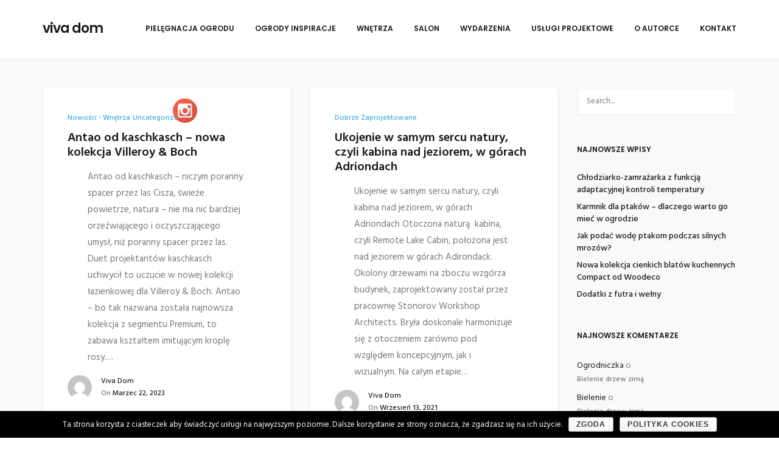

--- FILE ---
content_type: text/html; charset=UTF-8
request_url: https://vivadom.pl/tag/bajkowa-lazienka/
body_size: 15638
content:
<!DOCTYPE html>
<html lang="pl-PL">
<head>
	<meta name="google-site-verification" content="ZdUuPbNqpHxVTvRDN1IQavWvKrJ7Z_o4OvQZOAW-3ZE" />
	<!-- Global site tag (gtag.js) - Google Analytics -->
	<script async src="https://www.googletagmanager.com/gtag/js?id=UA-149270680-1"></script>
	<script>
	  window.dataLayer = window.dataLayer || [];
	  function gtag(){dataLayer.push(arguments);}
	  gtag('js', new Date());

	  gtag('config', 'UA-149270680-1');
	</script>
	<script type="application/ld+json">
	{
	  "@context": "https://schema.org",
	  "@type": "LocalBusiness",
	  "name": "Magdalena Ćwikła",
	  "image": "https://vivadom.pl/",
	  "@id": "",
	  "url": "https://vivadom.pl/",
	  "telephone": "+48 785-409-803",
	  "priceRange": "$$",
	  "address": {
		"@type": "PostalAddress",
		"streetAddress": "Przasnyska 24",
		"addressLocality": "Warszawa",
		"postalCode": "01-756",
		"addressCountry": "PL"
	  },
	  "geo": {
		"@type": "GeoCoordinates",
		"latitude": 52.264379,
		"longitude": 20.96246999999994
	  } 
	}
	</script>
	<!-- Document Settings -->
    <meta charset="UTF-8">
	<meta name="viewport" content="width=device-width, initial-scale=1"><title>bajkowa łazienka - viva dom</title>

<!-- This site is optimized with the Yoast SEO plugin v11.7 - https://yoast.com/wordpress/plugins/seo/ -->
<meta name="robots" content="noindex,follow"/>
<meta property="og:locale" content="pl_PL" />
<meta property="og:type" content="object" />
<meta property="og:title" content="bajkowa łazienka - viva dom" />
<meta property="og:url" content="https://vivadom.pl/tag/bajkowa-lazienka/" />
<meta property="og:site_name" content="viva dom" />
<meta name="twitter:card" content="summary_large_image" />
<meta name="twitter:title" content="bajkowa łazienka - viva dom" />
<script type='application/ld+json' class='yoast-schema-graph yoast-schema-graph--main'>{"@context":"https://schema.org","@graph":[{"@type":"WebSite","@id":"https://vivadom.pl/#website","url":"https://vivadom.pl/","name":"viva dom","potentialAction":{"@type":"SearchAction","target":"https://vivadom.pl/?s={search_term_string}","query-input":"required name=search_term_string"}},{"@type":"CollectionPage","@id":"https://vivadom.pl/tag/bajkowa-lazienka/#webpage","url":"https://vivadom.pl/tag/bajkowa-lazienka/","inLanguage":"pl-PL","name":"bajkowa \u0142azienka - viva dom","isPartOf":{"@id":"https://vivadom.pl/#website"}}]}</script>
<!-- / Yoast SEO plugin. -->

<link rel='dns-prefetch' href='//maps.googleapis.com' />
<link rel='dns-prefetch' href='//fonts.googleapis.com' />
<link rel='dns-prefetch' href='//s.w.org' />
<link rel="alternate" type="application/rss+xml" title="viva dom &raquo; Kanał z wpisami" href="https://vivadom.pl/feed/" />
<link rel="alternate" type="application/rss+xml" title="viva dom &raquo; Kanał z komentarzami" href="https://vivadom.pl/comments/feed/" />
<link rel="alternate" type="application/rss+xml" title="viva dom &raquo; Kanał z wpisami otagowanymi jako bajkowa łazienka" href="https://vivadom.pl/tag/bajkowa-lazienka/feed/" />
		<script type="text/javascript">
			window._wpemojiSettings = {"baseUrl":"https:\/\/s.w.org\/images\/core\/emoji\/11\/72x72\/","ext":".png","svgUrl":"https:\/\/s.w.org\/images\/core\/emoji\/11\/svg\/","svgExt":".svg","source":{"concatemoji":"https:\/\/vivadom.pl\/wp-includes\/js\/wp-emoji-release.min.js?ver=4.9.13"}};
			!function(a,b,c){function d(a,b){var c=String.fromCharCode;l.clearRect(0,0,k.width,k.height),l.fillText(c.apply(this,a),0,0);var d=k.toDataURL();l.clearRect(0,0,k.width,k.height),l.fillText(c.apply(this,b),0,0);var e=k.toDataURL();return d===e}function e(a){var b;if(!l||!l.fillText)return!1;switch(l.textBaseline="top",l.font="600 32px Arial",a){case"flag":return!(b=d([55356,56826,55356,56819],[55356,56826,8203,55356,56819]))&&(b=d([55356,57332,56128,56423,56128,56418,56128,56421,56128,56430,56128,56423,56128,56447],[55356,57332,8203,56128,56423,8203,56128,56418,8203,56128,56421,8203,56128,56430,8203,56128,56423,8203,56128,56447]),!b);case"emoji":return b=d([55358,56760,9792,65039],[55358,56760,8203,9792,65039]),!b}return!1}function f(a){var c=b.createElement("script");c.src=a,c.defer=c.type="text/javascript",b.getElementsByTagName("head")[0].appendChild(c)}var g,h,i,j,k=b.createElement("canvas"),l=k.getContext&&k.getContext("2d");for(j=Array("flag","emoji"),c.supports={everything:!0,everythingExceptFlag:!0},i=0;i<j.length;i++)c.supports[j[i]]=e(j[i]),c.supports.everything=c.supports.everything&&c.supports[j[i]],"flag"!==j[i]&&(c.supports.everythingExceptFlag=c.supports.everythingExceptFlag&&c.supports[j[i]]);c.supports.everythingExceptFlag=c.supports.everythingExceptFlag&&!c.supports.flag,c.DOMReady=!1,c.readyCallback=function(){c.DOMReady=!0},c.supports.everything||(h=function(){c.readyCallback()},b.addEventListener?(b.addEventListener("DOMContentLoaded",h,!1),a.addEventListener("load",h,!1)):(a.attachEvent("onload",h),b.attachEvent("onreadystatechange",function(){"complete"===b.readyState&&c.readyCallback()})),g=c.source||{},g.concatemoji?f(g.concatemoji):g.wpemoji&&g.twemoji&&(f(g.twemoji),f(g.wpemoji)))}(window,document,window._wpemojiSettings);
		</script>
		<style type="text/css">
img.wp-smiley,
img.emoji {
	display: inline !important;
	border: none !important;
	box-shadow: none !important;
	height: 1em !important;
	width: 1em !important;
	margin: 0 .07em !important;
	vertical-align: -0.1em !important;
	background: none !important;
	padding: 0 !important;
}
</style>
<link rel='stylesheet' id='contact-form-7-css'  href='https://vivadom.pl/wp-content/plugins/contact-form-7/includes/css/styles.css?ver=5.1.3' type='text/css' media='all' />
<link rel='stylesheet' id='cookie-notice-front-css'  href='https://vivadom.pl/wp-content/plugins/cookie-notice/css/front.min.css?ver=4.9.13' type='text/css' media='all' />
<link rel='stylesheet' id='ewd-us-main-css'  href='https://vivadom.pl/wp-content/plugins/ultimate-slider/css/ewd-us-main.css?ver=4.9.13' type='text/css' media='all' />
<link rel='stylesheet' id='ewd-ulb-main-css'  href='https://vivadom.pl/wp-content/plugins/ultimate-slider/css/ewd-ulb-main.css?ver=4.9.13' type='text/css' media='all' />
<link rel='stylesheet' id='SFSImainCss-css'  href='https://vivadom.pl/wp-content/plugins/ultimate-social-media-icons/css/sfsi-style.css?ver=4.9.13' type='text/css' media='all' />
<link rel='stylesheet' id='mediaelement-css'  href='https://vivadom.pl/wp-includes/js/mediaelement/mediaelementplayer-legacy.min.css?ver=4.2.6-78496d1' type='text/css' media='all' />
<link rel='stylesheet' id='wp-mediaelement-css'  href='https://vivadom.pl/wp-includes/js/mediaelement/wp-mediaelement.min.css?ver=4.9.13' type='text/css' media='all' />
<link rel='stylesheet' id='dendrite-wp-style-css'  href='https://vivadom.pl/wp-content/themes/dendrite/style.css?ver=4.9.13' type='text/css' media='all' />
<link rel='stylesheet' id='font-awesome-css'  href='https://vivadom.pl/wp-content/plugins/js-composer/assets/lib/bower/font-awesome/css/font-awesome.min.css?ver=5.4.5' type='text/css' media='all' />
<link rel='stylesheet' id='feather-css'  href='https://vivadom.pl/wp-content/themes/dendrite/assets/css/feather.css?ver=1.1' type='text/css' media='all' />
<link rel='stylesheet' id='dendrite-vendor-css'  href='https://vivadom.pl/wp-content/themes/dendrite/assets/css/vendor.css?ver=1.1' type='text/css' media='all' />
<link rel='stylesheet' id='dendrite-style-css'  href='https://vivadom.pl/wp-content/themes/dendrite/assets/css/main.css?ver=1.1' type='text/css' media='all' />
<link rel='stylesheet' id='dendrite-fonts-css'  href='//fonts.googleapis.com/css?family=Hind%3A300%2C400%2C500%2C600%7CPoppins%3A300%2C400%2C500%2C600%2C700&#038;ver=1.1' type='text/css' media='all' />
<script>if (document.location.protocol != "https:") {document.location = document.URL.replace(/^http:/i, "https:");}</script><script type='text/javascript' src='https://vivadom.pl/wp-includes/js/jquery/jquery.js?ver=1.12.4'></script>
<script type='text/javascript' src='https://vivadom.pl/wp-includes/js/jquery/jquery-migrate.min.js?ver=1.4.1'></script>
<script type='text/javascript' src='https://vivadom.pl/wp-content/plugins/ultimate-slider/js/jquery.iframetracker.js?ver=1'></script>
<script type='text/javascript'>
var mejsL10n = {"language":"pl","strings":{"mejs.install-flash":"Korzystasz z przegl\u0105darki, kt\u00f3ra nie ma w\u0142\u0105czonej lub zainstalowanej wtyczki Flash player. W\u0142\u0105cz wtyczk\u0119 Flash player lub pobierz najnowsz\u0105 wersj\u0119 z https:\/\/get.adobe.com\/flashplayer\/","mejs.fullscreen-off":"Wy\u0142\u0105cz pe\u0142ny ekran","mejs.fullscreen-on":"W\u0142\u0105cz pe\u0142ny ekran","mejs.download-video":"Pobierz film","mejs.fullscreen":"Pe\u0142ny ekran","mejs.time-jump-forward":["Przeskocz o sekund\u0119","Przewi\u0144 do przodu o %1 sekund"],"mejs.loop":"W\u0142\u0105cz powtarzanie","mejs.play":"Odtw\u00f3rz","mejs.pause":"Pauza","mejs.close":"Zamknij","mejs.time-slider":"Slider Czasu","mejs.time-help-text":"U\u017cyj strza\u0142ek lewo\/prawo aby przesun\u0105\u0107 o sekund\u0119 do przodu lub do ty\u0142u, strza\u0142ek g\u00f3ra\/d\u00f3\u0142 aby przesun\u0105\u0107 o dziesi\u0119\u0107 sekund.","mejs.time-skip-back":["Cofnij o sekund\u0119","Przewi\u0144 o %1 sekund do ty\u0142u"],"mejs.captions-subtitles":"Napisy","mejs.captions-chapters":"Rozdzia\u0142y","mejs.none":"Brak","mejs.mute-toggle":"Prze\u0142\u0105cz wyciszenie","mejs.volume-help-text":"U\u017cywaj strza\u0142ek do g\u00f3ry\/do do\u0142u aby zwi\u0119kszy\u0107 lub zmniejszy\u0107 g\u0142o\u015bno\u015b\u0107.","mejs.unmute":"W\u0142\u0105cz dzwi\u0119k","mejs.mute":"Wycisz","mejs.volume-slider":"Suwak g\u0142o\u015bno\u015bci","mejs.video-player":"Odtwarzacz video","mejs.audio-player":"Odtwarzacz muzyki","mejs.ad-skip":"Pomi\u0144 reklam\u0119","mejs.ad-skip-info":["Pomi\u0144 za 1 sekund\u0119","Pomi\u0144 za %1 sekund"],"mejs.source-chooser":"Wyb\u00f3r \u017ar\u00f3d\u0142a","mejs.stop":"Stop","mejs.speed-rate":"Szybko\u015b\u0107","mejs.live-broadcast":"Transmisja na \u017cywo","mejs.afrikaans":"afrykanerski","mejs.albanian":"Alba\u0144ski","mejs.arabic":"arabski","mejs.belarusian":"bia\u0142oruski","mejs.bulgarian":"bu\u0142garski","mejs.catalan":"katalo\u0144ski","mejs.chinese":"chi\u0144ski","mejs.chinese-simplified":"chi\u0144ski (uproszczony)","mejs.chinese-traditional":"chi\u0144ski (tradycyjny)","mejs.croatian":"chorwacki","mejs.czech":"czeski","mejs.danish":"du\u0144ski","mejs.dutch":"holenderski","mejs.english":"angielski","mejs.estonian":"esto\u0144ski","mejs.filipino":"filipi\u0144ski","mejs.finnish":"Zako\u0144czono","mejs.french":"francuski","mejs.galician":"galicyjski","mejs.german":"niemiecki","mejs.greek":"grecki","mejs.haitian-creole":"Kreolski haita\u0144ski","mejs.hebrew":"hebrajski","mejs.hindi":"hindi","mejs.hungarian":"w\u0119gierski","mejs.icelandic":"islandzki","mejs.indonesian":"indonezyjski","mejs.irish":"irlandzki","mejs.italian":"w\u0142oski","mejs.japanese":"japo\u0144ski","mejs.korean":"korea\u0144ski","mejs.latvian":"\u0142otewski","mejs.lithuanian":"litewski","mejs.macedonian":"macedo\u0144ski","mejs.malay":"malajski","mejs.maltese":"malta\u0144ski","mejs.norwegian":"norweski","mejs.persian":"perski","mejs.polish":"polski","mejs.portuguese":"portugalski","mejs.romanian":"rumu\u0144ski","mejs.russian":"rosyjski","mejs.serbian":"serbski","mejs.slovak":"s\u0142owacki","mejs.slovenian":"s\u0142owe\u0144ski","mejs.spanish":"hiszpa\u0144ski","mejs.swahili":"suahili","mejs.swedish":"szwedzki","mejs.tagalog":"tagalog","mejs.thai":"tajski","mejs.turkish":"turecki","mejs.ukrainian":"ukrai\u0144ski","mejs.vietnamese":"wietnamski","mejs.welsh":"walijski","mejs.yiddish":"jidysz"}};
</script>
<script type='text/javascript' src='https://vivadom.pl/wp-includes/js/mediaelement/mediaelement-and-player.min.js?ver=4.2.6-78496d1'></script>
<script type='text/javascript' src='https://vivadom.pl/wp-includes/js/mediaelement/mediaelement-migrate.min.js?ver=4.9.13'></script>
<script type='text/javascript'>
/* <![CDATA[ */
var _wpmejsSettings = {"pluginPath":"\/wp-includes\/js\/mediaelement\/","classPrefix":"mejs-","stretching":"responsive"};
/* ]]> */
</script>
<script type='text/javascript' src='https://maps.googleapis.com/maps/api/js?key&#038;ver=1.1'></script>
<link rel='https://api.w.org/' href='https://vivadom.pl/wp-json/' />
<link rel="EditURI" type="application/rsd+xml" title="RSD" href="https://vivadom.pl/xmlrpc.php?rsd" />
<link rel="wlwmanifest" type="application/wlwmanifest+xml" href="https://vivadom.pl/wp-includes/wlwmanifest.xml" /> 
<meta name="generator" content="WordPress 4.9.13" />
<script type="application/ld+json">
{
 "@context": "http://schema.org",
 "@type": "LocalBusiness",
 "address": {
  "@type": "PostalAddress",
  "addressLocality": "Warszawa",
  "streetAddress": "Przasnyska 24 m. 64",
  "postalCode": "01-756",
  "addressRegion": "mazowieckie"
 },
 "name": "Blog o tematyce inspiracji i aranzacji domowych",
  "openingHours": [
    "Mo-Fr 8:00-22:00",
    "Sa 10:00-14:00"
  ],
 "email": "m.cwikla@vivadom.pl",
 "telephone": "785-409-803",
 "vatID": "",
 "image": "https://vivadom.pl/wp-content/uploads/2020/05/viva_dom-logo2-e1588519310544.png"
}
</script>
<!-- Global site tag (gtag.js) - Google Analytics -->
<script async src="https://www.googletagmanager.com/gtag/js?id=UA-139656487-1"></script>
<script>
  window.dataLayer = window.dataLayer || [];
  function gtag(){dataLayer.push(arguments);}
  gtag('js', new Date());

  gtag('config', 'UA-139656487-1');
</script>
<!-- Google Tag Manager -->
<script>(function(w,d,s,l,i){w[l]=w[l]||[];w[l].push({'gtm.start':
new Date().getTime(),event:'gtm.js'});var f=d.getElementsByTagName(s)[0],
j=d.createElement(s),dl=l!='dataLayer'?'&l='+l:'';j.async=true;j.src=
'https://www.googletagmanager.com/gtm.js?id='+i+dl;f.parentNode.insertBefore(j,f);
})(window,document,'script','dataLayer','GTM-TJ6GRBH');</script>
<!-- End Google Tag Manager -->
<meta name="[base64]" content="ZYFC1HzM3Bnepu8Svqds"/>		<style type="text/css">.recentcomments a{display:inline !important;padding:0 !important;margin:0 !important;}</style>
		<meta name="generator" content="Powered by WPBakery Page Builder - drag and drop page builder for WordPress."/>
<!--[if lte IE 9]><link rel="stylesheet" type="text/css" href="https://vivadom.pl/wp-content/plugins/js-composer/assets/css/vc_lte_ie9.min.css" media="screen"><![endif]-->		<script type="text/javascript">
			var cli_flush_cache=2;
		</script>
		<link rel="icon" href="https://vivadom.pl/wp-content/uploads/2021/06/Zrzut-ekranu-2021-06-02-130253.png" sizes="32x32" />
<link rel="icon" href="https://vivadom.pl/wp-content/uploads/2021/06/Zrzut-ekranu-2021-06-02-130253.png" sizes="192x192" />
<link rel="apple-touch-icon-precomposed" href="https://vivadom.pl/wp-content/uploads/2021/06/Zrzut-ekranu-2021-06-02-130253.png" />
<meta name="msapplication-TileImage" content="https://vivadom.pl/wp-content/uploads/2021/06/Zrzut-ekranu-2021-06-02-130253.png" />
		<style type="text/css" id="wp-custom-css">
			p, h1, h4 {
	margin-left: 10%;
	margin-right: 10%;
}		</style>
	<noscript><style type="text/css"> .wpb_animate_when_almost_visible { opacity: 1; }</style></noscript>    
    <!-- Global site tag (gtag.js) - Google Analytics -->
    <script async src="https://www.googletagmanager.com/gtag/js?id=UA-139656487-1"></script>
    <script>
      window.dataLayer = window.dataLayer || [];
      function gtag(){dataLayer.push(arguments);}
      gtag('js', new Date());

      gtag('config', 'UA-139656487-1');
    </script>

 <!-- Facebook Pixel Code -->
<script>
!function(f,b,e,v,n,t,s)
{if(f.fbq)return;n=f.fbq=function(){n.callMethod?
n.callMethod.apply(n,arguments):n.queue.push(arguments)};
if(!f._fbq)f._fbq=n;n.push=n;n.loaded=!0;n.version='2.0';
n.queue=[];t=b.createElement(e);t.async=!0;
t.src=v;s=b.getElementsByTagName(e)[0];
s.parentNode.insertBefore(t,s)}(window, document,'script',
'https://connect.facebook.net/en_US/fbevents.js');
fbq('init', '402366241590516');
fbq('track', 'PageView');
</script>
<noscript><img height="1" width="1" style="display:none"
src="https://www.facebook.com/tr?id=402366241590516&ev=PageView&noscript=1"
/></noscript>
  
    
</head>
<body data-rsssl=1 class="archive tag tag-bajkowa-lazienka tag-1132 cookies-not-set wpb-js-composer js-comp-ver-5.4.5 vc_responsive">

    <div class="wrapper">

                <div class="mobile-menu-container mobile-header-height">
                <header class="mobile-menu">
                    <div class="inner-mobile-menu">
    <div class="full-width-section">
                <div class="logo-text vertical-aligment">
            <a href="https://vivadom.pl/" style="">
                viva dom            </a>
        </div>
        <div class="vertical-aligment">
            	<div class="hamburger">
		<a><div class="hamburger-inner"></div></a>
	</div>
		<div class="filters-button">
			<a data-scroll href="#portfolio">
				<div class="filtersbutton-inner"></div>
			</a>
		</div>
        </div>
    </div>
    <div class="mobile-menu-wrapper scrollbar">
        <div class="mobile-nav-holder">
            <nav class="menu-main-menu-container"><ul id="menu-main-menu" class="clickable-dropdown"><li id="menu-item-4125" class="menu-item menu-item-type-post_type menu-item-object-page menu-item-has-children menu-item-4125"><a href="https://vivadom.pl/pielegnacja/">Pielęgnacja ogrodu</a>
<ul class="sub-menu">
	<li id="menu-item-8733" class="menu-item menu-item-type-post_type menu-item-object-page menu-item-8733"><a href="https://vivadom.pl/pielegnacja/">Pielęgnacja viva dom</a></li>
	<li id="menu-item-8752" class="menu-item menu-item-type-post_type menu-item-object-page menu-item-8752"><a href="https://vivadom.pl/nowosci-pielegnacja/">Nowości</a></li>
	<li id="menu-item-8748" class="menu-item menu-item-type-post_type menu-item-object-page menu-item-8748"><a href="https://vivadom.pl/porady/">Porady</a></li>
	<li id="menu-item-8747" class="menu-item menu-item-type-post_type menu-item-object-page menu-item-8747"><a href="https://vivadom.pl/recenzje/">Testy/rekomendacje</a></li>
</ul>
</li>
<li id="menu-item-4126" class="menu-item menu-item-type-post_type menu-item-object-page menu-item-has-children menu-item-4126"><a href="https://vivadom.pl/inspiracje/">Ogrody Inspiracje</a>
<ul class="sub-menu">
	<li id="menu-item-8734" class="menu-item menu-item-type-post_type menu-item-object-page menu-item-8734"><a href="https://vivadom.pl/inspiracje/">Ogrodowe inspiracje</a></li>
	<li id="menu-item-8777" class="menu-item menu-item-type-post_type menu-item-object-page menu-item-8777"><a href="https://vivadom.pl/nowosci-inspiracje/">Nowości</a></li>
	<li id="menu-item-8776" class="menu-item menu-item-type-post_type menu-item-object-page menu-item-8776"><a href="https://vivadom.pl/porady-inspiracje/">Porady</a></li>
</ul>
</li>
<li id="menu-item-4127" class="menu-item menu-item-type-post_type menu-item-object-page menu-item-has-children menu-item-4127"><a href="https://vivadom.pl/wnetrza/">Wnętrza</a>
<ul class="sub-menu">
	<li id="menu-item-8735" class="menu-item menu-item-type-post_type menu-item-object-page menu-item-8735"><a href="https://vivadom.pl/wnetrza/">Inspirujące wnętrza</a></li>
	<li id="menu-item-8774" class="menu-item menu-item-type-post_type menu-item-object-page menu-item-8774"><a href="https://vivadom.pl/nowosci-wnetrza/">Nowości</a></li>
	<li id="menu-item-8773" class="menu-item menu-item-type-post_type menu-item-object-page menu-item-8773"><a href="https://vivadom.pl/porady-wnetrza/">Porady</a></li>
	<li id="menu-item-8772" class="menu-item menu-item-type-post_type menu-item-object-page menu-item-8772"><a href="https://vivadom.pl/recenzje-wnetrza/">Recenzje</a></li>
	<li id="menu-item-10079" class="menu-item menu-item-type-post_type menu-item-object-page menu-item-10079"><a href="https://vivadom.pl/dobrze-zaprojektowane/">Dobrze zaprojektowane</a></li>
	<li id="menu-item-12877" class="menu-item menu-item-type-post_type menu-item-object-page menu-item-12877"><a href="https://vivadom.pl/nowosci-wywiady/">Wywiady</a></li>
</ul>
</li>
<li id="menu-item-7469" class="menu-item menu-item-type-post_type menu-item-object-page menu-item-7469"><a href="https://vivadom.pl/urzadzanie-salonu/">Salon</a></li>
<li id="menu-item-6495" class="menu-item menu-item-type-post_type menu-item-object-page menu-item-6495"><a href="https://vivadom.pl/wydarzenia/">Wydarzenia</a></li>
<li id="menu-item-4129" class="menu-item menu-item-type-post_type menu-item-object-page menu-item-4129"><a href="https://vivadom.pl/projektowanie/">Usługi projektowe</a></li>
<li id="menu-item-4570" class="menu-item menu-item-type-post_type menu-item-object-page menu-item-4570"><a href="https://vivadom.pl/o-autorce-2/">o autorce</a></li>
<li id="menu-item-4128" class="menu-item menu-item-type-post_type menu-item-object-page menu-item-4128"><a href="https://vivadom.pl/kontakt/">kontakt</a></li>
</ul></nav>        </div>
    </div>
</div>
                </header>
            </div>
                <div class="header-wrapper">
            <header class="classic-header">
                <div class="inner-header-wrapper">
                    <div class="container">
                        <div class="full-width-section">
                                                        <div class="logo-text vertical-aligment">
                                <a href="https://vivadom.pl/" style="">
                                    viva dom                                </a>
                            </div>
                            <div class="vertical-aligment">
                                <div class="menu-container">
                                    		<div class="filters-button">
			<a data-scroll href="#portfolio">
				<div class="filtersbutton-inner"></div>
			</a>
		</div>
<nav class="menu-main-menu-container"><ul id="menu-main-menu-1" class="menu"><li class="menu-item menu-item-type-post_type menu-item-object-page menu-item-has-children menu-item-4125"><a href="https://vivadom.pl/pielegnacja/">Pielęgnacja ogrodu</a>
<ul class="sub-menu">
	<li class="menu-item menu-item-type-post_type menu-item-object-page menu-item-8733"><a href="https://vivadom.pl/pielegnacja/">Pielęgnacja viva dom</a></li>
	<li class="menu-item menu-item-type-post_type menu-item-object-page menu-item-8752"><a href="https://vivadom.pl/nowosci-pielegnacja/">Nowości</a></li>
	<li class="menu-item menu-item-type-post_type menu-item-object-page menu-item-8748"><a href="https://vivadom.pl/porady/">Porady</a></li>
	<li class="menu-item menu-item-type-post_type menu-item-object-page menu-item-8747"><a href="https://vivadom.pl/recenzje/">Testy/rekomendacje</a></li>
</ul>
</li>
<li class="menu-item menu-item-type-post_type menu-item-object-page menu-item-has-children menu-item-4126"><a href="https://vivadom.pl/inspiracje/">Ogrody Inspiracje</a>
<ul class="sub-menu">
	<li class="menu-item menu-item-type-post_type menu-item-object-page menu-item-8734"><a href="https://vivadom.pl/inspiracje/">Ogrodowe inspiracje</a></li>
	<li class="menu-item menu-item-type-post_type menu-item-object-page menu-item-8777"><a href="https://vivadom.pl/nowosci-inspiracje/">Nowości</a></li>
	<li class="menu-item menu-item-type-post_type menu-item-object-page menu-item-8776"><a href="https://vivadom.pl/porady-inspiracje/">Porady</a></li>
</ul>
</li>
<li class="menu-item menu-item-type-post_type menu-item-object-page menu-item-has-children menu-item-4127"><a href="https://vivadom.pl/wnetrza/">Wnętrza</a>
<ul class="sub-menu">
	<li class="menu-item menu-item-type-post_type menu-item-object-page menu-item-8735"><a href="https://vivadom.pl/wnetrza/">Inspirujące wnętrza</a></li>
	<li class="menu-item menu-item-type-post_type menu-item-object-page menu-item-8774"><a href="https://vivadom.pl/nowosci-wnetrza/">Nowości</a></li>
	<li class="menu-item menu-item-type-post_type menu-item-object-page menu-item-8773"><a href="https://vivadom.pl/porady-wnetrza/">Porady</a></li>
	<li class="menu-item menu-item-type-post_type menu-item-object-page menu-item-8772"><a href="https://vivadom.pl/recenzje-wnetrza/">Recenzje</a></li>
	<li class="menu-item menu-item-type-post_type menu-item-object-page menu-item-10079"><a href="https://vivadom.pl/dobrze-zaprojektowane/">Dobrze zaprojektowane</a></li>
	<li class="menu-item menu-item-type-post_type menu-item-object-page menu-item-12877"><a href="https://vivadom.pl/nowosci-wywiady/">Wywiady</a></li>
</ul>
</li>
<li class="menu-item menu-item-type-post_type menu-item-object-page menu-item-7469"><a href="https://vivadom.pl/urzadzanie-salonu/">Salon</a></li>
<li class="menu-item menu-item-type-post_type menu-item-object-page menu-item-6495"><a href="https://vivadom.pl/wydarzenia/">Wydarzenia</a></li>
<li class="menu-item menu-item-type-post_type menu-item-object-page menu-item-4129"><a href="https://vivadom.pl/projektowanie/">Usługi projektowe</a></li>
<li class="menu-item menu-item-type-post_type menu-item-object-page menu-item-4570"><a href="https://vivadom.pl/o-autorce-2/">o autorce</a></li>
<li class="menu-item menu-item-type-post_type menu-item-object-page menu-item-4128"><a href="https://vivadom.pl/kontakt/">kontakt</a></li>
</ul></nav>                                </div>
                            </div>
                        </div>
                    </div>
                </div>
            </header>
                    </div>
    
<div class="page-header full-width-section no-background-image" >
        <div class="vertical-aligment">
        <div class="container">
            <div class="inner-content loading">
                <h1 style="">bajkowa łazienka</h1>
                            </div>
        </div>
    </div>
</div>
<div class="container">
    <div class="blog-holder md-top-padding md-bottom-padding">
        <div class="row">
            <div class="col-sm-9">
                <div class="row masonry">
                                            <div class="selector col-sm-6 col-xs-12">
                            <div class="post post-23601 type-post status-publish format-standard has-post-thumbnail hentry category-nowosci-wnetrza category-uncategorized tag-aranzacja-lazienki tag-bajkowa-lazienka tag-funkcjonalna-lazienka tag-jak-urzadzic-lazienke tag-jaka-wanna-do-lazienki tag-modne-rozwiazania-w-lazience tag-nowoczesna-laziena tag-nowosci-do-lazienki tag-villeroy-boch tag-viva-dom">
                                <div class="post-content">
                                    <ul class="post-categories">
	<li><a href="https://vivadom.pl/category/nowosci-wnetrza/" rel="category tag">Nowości - Wnętrza</a></li>
	<li><a href="https://vivadom.pl/category/uncategorized/" rel="category tag">Uncategorized</a></li></ul>                                    <div class="post-title">
                                        <h3><a href="https://vivadom.pl/antao-od-kaschkasch-nowa-kolekcja-villeroy-boch/">Antao od kaschkasch &#8211; nowa kolekcja Villeroy &#038; Boch</a></h3>
                                    </div>
                                    <div class="post-info">
                                        <p>Antao od kaschkasch – niczym poranny spacer przez las Cisza, świeże powietrze, natura &#8211; nie ma nic bardziej orzeźwiającego i oczyszczającego umysł, niż poranny spacer przez las. Duet projektantów kaschkasch uchwycił to uczucie w nowej kolekcji łazienkowej dla Villeroy &amp; Boch. Antao – bo tak nazwana została najnowsza kolekcja z segmentu Premium, to zabawa kształtem imitującym kroplę rosy&#8230;.</p>
                                    </div>
                                    <div class="author full-width-section">
                                        <div class="author-img vertical-aligment">
                                            <img alt='' src='https://secure.gravatar.com/avatar/92f6703a8be81f499aa1f5af62933485?s=40&#038;d=mm&#038;r=g' srcset='https://secure.gravatar.com/avatar/92f6703a8be81f499aa1f5af62933485?s=80&#038;d=mm&#038;r=g 2x' class='avatar avatar-40 photo' height='40' width='40' />                                        </div>
                                        <div class="author-content vertical-aligment">
                                            <div class="name">
                                                <a href="https://vivadom.pl/author/admin/" title="Wpisy, których autorem jest Viva Dom" rel="author">Viva Dom</a>                                            </div>
                                            <div class="time">
                                                on <span>Marzec 22, 2023</span>
                                            </div>
                                        </div>
                                    </div>
                                </div>
                            </div>
                        </div>
                                            <div class="selector col-sm-6 col-xs-12">
                            <div class="post post-15896 type-post status-publish format-standard has-post-thumbnail hentry category-dobrze-zaprojektowane tag-bajkowa-lazienka tag-domek-w-gorach tag-domy-z-drewna tag-duravit tag-remote-lake-cabin tag-viva-dom tag-wnetrza-przyjazne-srodowisku">
                                <div class="post-content">
                                    <ul class="post-categories">
	<li><a href="https://vivadom.pl/category/dobrze-zaprojektowane/" rel="category tag">dobrze zaprojektowane</a></li></ul>                                    <div class="post-title">
                                        <h3><a href="https://vivadom.pl/ukojenie-w-samym-sercu-natury-czyli-kabina-nad-jeziorem-w-gorach-adriondach/">Ukojenie w samym sercu natury, czyli kabina nad jeziorem, w górach Adriondach</a></h3>
                                    </div>
                                    <div class="post-info">
                                        <p>Ukojenie w samym sercu natury, czyli kabina nad jeziorem, w górach Adriondach Otoczona naturą  kabina, czyli Remote Lake Cabin, położona jest nad jeziorem w górach Adirondack. Okolony drzewami na zboczu wzgórza budynek, zaprojektowany został przez pracownię Stonorov Workshop Architects. Bryła doskonale harmonizuje się z otoczeniem zarówno pod względem koncepcyjnym, jak i wizualnym. Na całym etapie&#8230;</p>
                                    </div>
                                    <div class="author full-width-section">
                                        <div class="author-img vertical-aligment">
                                            <img alt='' src='https://secure.gravatar.com/avatar/92f6703a8be81f499aa1f5af62933485?s=40&#038;d=mm&#038;r=g' srcset='https://secure.gravatar.com/avatar/92f6703a8be81f499aa1f5af62933485?s=80&#038;d=mm&#038;r=g 2x' class='avatar avatar-40 photo' height='40' width='40' />                                        </div>
                                        <div class="author-content vertical-aligment">
                                            <div class="name">
                                                <a href="https://vivadom.pl/author/admin/" title="Wpisy, których autorem jest Viva Dom" rel="author">Viva Dom</a>                                            </div>
                                            <div class="time">
                                                on <span>Wrzesień 13, 2021</span>
                                            </div>
                                        </div>
                                    </div>
                                </div>
                            </div>
                        </div>
                                            <div class="selector col-sm-6 col-xs-12">
                            <div class="post post-10518 type-post status-publish format-standard has-post-thumbnail hentry category-dobrze-zaprojektowane tag-aranzacja-lazienki tag-bajkowa-lazienka tag-design-dla-dzieci tag-luxrad tag-lazienka-dla-dzieci tag-viva-dom">
                                <div class="post-content">
                                    <ul class="post-categories">
	<li><a href="https://vivadom.pl/category/dobrze-zaprojektowane/" rel="category tag">dobrze zaprojektowane</a></li></ul>                                    <div class="post-title">
                                        <h3><a href="https://vivadom.pl/bajkowa-lazienka-dla-dzieci/">Bajkowa łazienka dla dzieci</a></h3>
                                    </div>
                                    <div class="post-info">
                                        <p>Bajkowa łazienka dla dzieci Do tego ciekawe dodatki, możliwość przearanżowania wnętrza, gdy dziecko podrośnie i grzejnik od marki Luxrad, uzupełniający wizualnie łazienkę! W jednym z warszawskich domów jednorodzinnych, tuż obok pokoju dziecka powstaje łazienka o metrażu 11,5 m², zaprojektowana specjalnie dla córeczki młodych inwestorów. Brak monotonii Głównym założeniem w projekcie było zlokalizowanie w łazience zarówno&#8230;</p>
                                    </div>
                                    <div class="author full-width-section">
                                        <div class="author-img vertical-aligment">
                                            <img alt='' src='https://secure.gravatar.com/avatar/92f6703a8be81f499aa1f5af62933485?s=40&#038;d=mm&#038;r=g' srcset='https://secure.gravatar.com/avatar/92f6703a8be81f499aa1f5af62933485?s=80&#038;d=mm&#038;r=g 2x' class='avatar avatar-40 photo' height='40' width='40' />                                        </div>
                                        <div class="author-content vertical-aligment">
                                            <div class="name">
                                                <a href="https://vivadom.pl/author/admin/" title="Wpisy, których autorem jest Viva Dom" rel="author">Viva Dom</a>                                            </div>
                                            <div class="time">
                                                on <span>Wrzesień 23, 2020</span>
                                            </div>
                                        </div>
                                    </div>
                                </div>
                            </div>
                        </div>
                                    </div>
                            </div>
                            <div class="col-sm-3">
                    <div id="search-3" class="widget widget_search"><form action="https://vivadom.pl/" method="get">
    <input placeholder="Search..." type="text" name="s" id="search" />
</form>
</div>		<div id="recent-posts-3" class="widget widget_recent_entries">		<h6 class="widgettitle">Najnowsze wpisy</h6>		<ul>
											<li>
					<a href="https://vivadom.pl/chlodziarko-zamrazarka-z-funkcja-adaptacyjnej-kontroli-temperatury/">Chłodziarko-zamrażarka z funkcją adaptacyjnej kontroli temperatury</a>
									</li>
											<li>
					<a href="https://vivadom.pl/zimowa-stolowka-2/">Karmnik dla ptaków – dlaczego warto go mieć w ogrodzie</a>
									</li>
											<li>
					<a href="https://vivadom.pl/jak-podac-wode%cc%a8-ptakom-podczas-silnych-mrozow/">Jak podać wodę ptakom podczas silnych mrozów?</a>
									</li>
											<li>
					<a href="https://vivadom.pl/nowa-kolekcja-cienkich-blatow-kuchennych-compact-od-woodeco/">Nowa kolekcja cienkich blatów kuchennych Compact od Woodeco</a>
									</li>
											<li>
					<a href="https://vivadom.pl/otul-sie-futrem/">Dodatki z futra i wełny</a>
									</li>
					</ul>
		</div><div id="recent-comments-3" class="widget widget_recent_comments"><h6 class="widgettitle">Najnowsze komentarze</h6><ul id="recentcomments"><li class="recentcomments"><span class="comment-author-link">Ogrodniczka</span> o <a href="https://vivadom.pl/bielenie-drzew-zima/#comment-2373">Bielenie drzew zimą</a></li><li class="recentcomments"><span class="comment-author-link">Bielenie</span> o <a href="https://vivadom.pl/bielenie-drzew-zima/#comment-4354">Bielenie drzew zimą</a></li><li class="recentcomments"><span class="comment-author-link">Sadzenie tulipanów</span> o <a href="https://vivadom.pl/sadzenie-tulipanow-kiedy-gdzie-i-jak-sadzic-cebulki/#comment-4560">Sadzenie tulipanów – kiedy, gdzie i jak sadzić cebulki</a></li><li class="recentcomments"><span class="comment-author-link">franek</span> o <a href="https://vivadom.pl/jaka-wybrac-kosiarke-do-trawy/#comment-2197">Jaką wybrać kosiarkę do trawy?</a></li><li class="recentcomments"><span class="comment-author-link">Magdalena Ćwikła</span> o <a href="https://vivadom.pl/jaka-wybrac-kosiarke-do-trawy/#comment-2198">Jaką wybrać kosiarkę do trawy?</a></li></ul></div><div id="archives-3" class="widget widget_archive"><h6 class="widgettitle">Archiwa</h6>		<ul>
			<li><a href='https://vivadom.pl/2026/01/'>Styczeń 2026</a></li>
	<li><a href='https://vivadom.pl/2025/12/'>Grudzień 2025</a></li>
	<li><a href='https://vivadom.pl/2025/11/'>Listopad 2025</a></li>
	<li><a href='https://vivadom.pl/2025/10/'>Październik 2025</a></li>
	<li><a href='https://vivadom.pl/2025/09/'>Wrzesień 2025</a></li>
	<li><a href='https://vivadom.pl/2025/08/'>Sierpień 2025</a></li>
	<li><a href='https://vivadom.pl/2025/07/'>Lipiec 2025</a></li>
	<li><a href='https://vivadom.pl/2025/06/'>Czerwiec 2025</a></li>
	<li><a href='https://vivadom.pl/2025/05/'>Maj 2025</a></li>
	<li><a href='https://vivadom.pl/2025/04/'>Kwiecień 2025</a></li>
	<li><a href='https://vivadom.pl/2025/03/'>Marzec 2025</a></li>
	<li><a href='https://vivadom.pl/2025/02/'>Luty 2025</a></li>
	<li><a href='https://vivadom.pl/2025/01/'>Styczeń 2025</a></li>
	<li><a href='https://vivadom.pl/2024/12/'>Grudzień 2024</a></li>
	<li><a href='https://vivadom.pl/2024/11/'>Listopad 2024</a></li>
	<li><a href='https://vivadom.pl/2024/10/'>Październik 2024</a></li>
	<li><a href='https://vivadom.pl/2024/09/'>Wrzesień 2024</a></li>
	<li><a href='https://vivadom.pl/2024/08/'>Sierpień 2024</a></li>
	<li><a href='https://vivadom.pl/2024/07/'>Lipiec 2024</a></li>
	<li><a href='https://vivadom.pl/2024/06/'>Czerwiec 2024</a></li>
	<li><a href='https://vivadom.pl/2024/05/'>Maj 2024</a></li>
	<li><a href='https://vivadom.pl/2024/04/'>Kwiecień 2024</a></li>
	<li><a href='https://vivadom.pl/2024/03/'>Marzec 2024</a></li>
	<li><a href='https://vivadom.pl/2024/02/'>Luty 2024</a></li>
	<li><a href='https://vivadom.pl/2024/01/'>Styczeń 2024</a></li>
	<li><a href='https://vivadom.pl/2023/12/'>Grudzień 2023</a></li>
	<li><a href='https://vivadom.pl/2023/11/'>Listopad 2023</a></li>
	<li><a href='https://vivadom.pl/2023/10/'>Październik 2023</a></li>
	<li><a href='https://vivadom.pl/2023/09/'>Wrzesień 2023</a></li>
	<li><a href='https://vivadom.pl/2023/08/'>Sierpień 2023</a></li>
	<li><a href='https://vivadom.pl/2023/07/'>Lipiec 2023</a></li>
	<li><a href='https://vivadom.pl/2023/06/'>Czerwiec 2023</a></li>
	<li><a href='https://vivadom.pl/2023/05/'>Maj 2023</a></li>
	<li><a href='https://vivadom.pl/2023/04/'>Kwiecień 2023</a></li>
	<li><a href='https://vivadom.pl/2023/03/'>Marzec 2023</a></li>
	<li><a href='https://vivadom.pl/2023/02/'>Luty 2023</a></li>
	<li><a href='https://vivadom.pl/2023/01/'>Styczeń 2023</a></li>
	<li><a href='https://vivadom.pl/2022/12/'>Grudzień 2022</a></li>
	<li><a href='https://vivadom.pl/2022/11/'>Listopad 2022</a></li>
	<li><a href='https://vivadom.pl/2022/10/'>Październik 2022</a></li>
	<li><a href='https://vivadom.pl/2022/09/'>Wrzesień 2022</a></li>
	<li><a href='https://vivadom.pl/2022/08/'>Sierpień 2022</a></li>
	<li><a href='https://vivadom.pl/2022/07/'>Lipiec 2022</a></li>
	<li><a href='https://vivadom.pl/2022/06/'>Czerwiec 2022</a></li>
	<li><a href='https://vivadom.pl/2022/05/'>Maj 2022</a></li>
	<li><a href='https://vivadom.pl/2022/04/'>Kwiecień 2022</a></li>
	<li><a href='https://vivadom.pl/2022/03/'>Marzec 2022</a></li>
	<li><a href='https://vivadom.pl/2022/02/'>Luty 2022</a></li>
	<li><a href='https://vivadom.pl/2022/01/'>Styczeń 2022</a></li>
	<li><a href='https://vivadom.pl/2021/12/'>Grudzień 2021</a></li>
	<li><a href='https://vivadom.pl/2021/11/'>Listopad 2021</a></li>
	<li><a href='https://vivadom.pl/2021/10/'>Październik 2021</a></li>
	<li><a href='https://vivadom.pl/2021/09/'>Wrzesień 2021</a></li>
	<li><a href='https://vivadom.pl/2021/08/'>Sierpień 2021</a></li>
	<li><a href='https://vivadom.pl/2021/07/'>Lipiec 2021</a></li>
	<li><a href='https://vivadom.pl/2021/06/'>Czerwiec 2021</a></li>
	<li><a href='https://vivadom.pl/2021/05/'>Maj 2021</a></li>
	<li><a href='https://vivadom.pl/2021/04/'>Kwiecień 2021</a></li>
	<li><a href='https://vivadom.pl/2021/03/'>Marzec 2021</a></li>
	<li><a href='https://vivadom.pl/2021/02/'>Luty 2021</a></li>
	<li><a href='https://vivadom.pl/2021/01/'>Styczeń 2021</a></li>
	<li><a href='https://vivadom.pl/2020/12/'>Grudzień 2020</a></li>
	<li><a href='https://vivadom.pl/2020/11/'>Listopad 2020</a></li>
	<li><a href='https://vivadom.pl/2020/10/'>Październik 2020</a></li>
	<li><a href='https://vivadom.pl/2020/09/'>Wrzesień 2020</a></li>
	<li><a href='https://vivadom.pl/2020/08/'>Sierpień 2020</a></li>
	<li><a href='https://vivadom.pl/2020/07/'>Lipiec 2020</a></li>
	<li><a href='https://vivadom.pl/2020/06/'>Czerwiec 2020</a></li>
	<li><a href='https://vivadom.pl/2020/05/'>Maj 2020</a></li>
	<li><a href='https://vivadom.pl/2020/04/'>Kwiecień 2020</a></li>
	<li><a href='https://vivadom.pl/2020/01/'>Styczeń 2020</a></li>
	<li><a href='https://vivadom.pl/2019/12/'>Grudzień 2019</a></li>
	<li><a href='https://vivadom.pl/2019/08/'>Sierpień 2019</a></li>
	<li><a href='https://vivadom.pl/2019/03/'>Marzec 2019</a></li>
	<li><a href='https://vivadom.pl/2019/02/'>Luty 2019</a></li>
	<li><a href='https://vivadom.pl/2018/12/'>Grudzień 2018</a></li>
	<li><a href='https://vivadom.pl/2018/11/'>Listopad 2018</a></li>
	<li><a href='https://vivadom.pl/2018/10/'>Październik 2018</a></li>
	<li><a href='https://vivadom.pl/2018/09/'>Wrzesień 2018</a></li>
	<li><a href='https://vivadom.pl/2018/08/'>Sierpień 2018</a></li>
	<li><a href='https://vivadom.pl/2018/07/'>Lipiec 2018</a></li>
	<li><a href='https://vivadom.pl/2018/06/'>Czerwiec 2018</a></li>
	<li><a href='https://vivadom.pl/2018/05/'>Maj 2018</a></li>
	<li><a href='https://vivadom.pl/2017/07/'>Lipiec 2017</a></li>
	<li><a href='https://vivadom.pl/2017/06/'>Czerwiec 2017</a></li>
	<li><a href='https://vivadom.pl/2017/05/'>Maj 2017</a></li>
		</ul>
		</div><div id="categories-3" class="widget widget_categories"><h6 class="widgettitle">Kategorie</h6>		<ul>
	<li class="cat-item cat-item-40"><a href="https://vivadom.pl/category/art-work/" >Art Work</a>
</li>
	<li class="cat-item cat-item-41"><a href="https://vivadom.pl/category/business/" >Business</a>
</li>
	<li class="cat-item cat-item-42"><a href="https://vivadom.pl/category/design/" >Design</a>
</li>
	<li class="cat-item cat-item-1045"><a href="https://vivadom.pl/category/dobrze-zaprojektowane/" >dobrze zaprojektowane</a>
</li>
	<li class="cat-item cat-item-43"><a href="https://vivadom.pl/category/fashion/" >Fashion</a>
</li>
	<li class="cat-item cat-item-52"><a href="https://vivadom.pl/category/inspiracje/" title="kategoria postów które pojawią się w zakładce Inspiracje.">Inspiracje</a>
</li>
	<li class="cat-item cat-item-44"><a href="https://vivadom.pl/category/life-style/" >Life Style</a>
</li>
	<li class="cat-item cat-item-633"><a href="https://vivadom.pl/category/nowosci-inspiracje/" title="Nowosci - Inspiracje">Nowosci &#8211; Inspiracje</a>
</li>
	<li class="cat-item cat-item-639"><a href="https://vivadom.pl/category/nowosci-wnetrza/" title="Nowości - Wnętrza">Nowości &#8211; Wnętrza</a>
</li>
	<li class="cat-item cat-item-630"><a href="https://vivadom.pl/category/nowosci-pielegnacja/" >Nowosci_Pielegnacja</a>
</li>
	<li class="cat-item cat-item-53"><a href="https://vivadom.pl/category/pielegnacja/" title="Tutaj będą wpisy dla podstrony pielegnacja.">pielegnacja</a>
</li>
	<li class="cat-item cat-item-634"><a href="https://vivadom.pl/category/porady-inspiracje/" title="Porady - Inspiracje">Porady &#8211; Inspiracje</a>
</li>
	<li class="cat-item cat-item-631"><a href="https://vivadom.pl/category/porady-pielegnacja/" title="kategoria postów które pojawią się w zakładce pielęgnacja- porady.">Porady &#8211; pielegnacja</a>
</li>
	<li class="cat-item cat-item-637"><a href="https://vivadom.pl/category/porady-wnetrza/" title="Porady - Wnętrza">Porady &#8211; Wnętrza</a>
</li>
	<li class="cat-item cat-item-632"><a href="https://vivadom.pl/category/recenzje-pielegnacja/" >Recenzje &#8211; pielegnacja</a>
</li>
	<li class="cat-item cat-item-638"><a href="https://vivadom.pl/category/recenzje-wnetrza/" title="Recenzje - Wnętrza">Recenzje &#8211; Wnętrza</a>
</li>
	<li class="cat-item cat-item-45"><a href="https://vivadom.pl/category/sport/" >Sport</a>
</li>
	<li class="cat-item cat-item-46"><a href="https://vivadom.pl/category/technology/" >Technology</a>
</li>
	<li class="cat-item cat-item-47"><a href="https://vivadom.pl/category/travel/" >Travel</a>
</li>
	<li class="cat-item cat-item-1"><a href="https://vivadom.pl/category/uncategorized/" >Uncategorized</a>
</li>
	<li class="cat-item cat-item-48"><a href="https://vivadom.pl/category/vintage/" >Vintage</a>
</li>
	<li class="cat-item cat-item-39"><a href="https://vivadom.pl/category/wnetrza/" title="kategoria w której dodajemy posty z tematyki wnętrz. Posty pojawiają się w stronie głównej oraz w podstronie: wnętrza">wnetrza</a>
</li>
	<li class="cat-item cat-item-636"><a href="https://vivadom.pl/category/wnetrza-nowosci/" title="Wnętrza - Nowości">Wnętrza &#8211; Nowości</a>
</li>
	<li class="cat-item cat-item-1530"><a href="https://vivadom.pl/category/nowosci-wywiady/" >Wnętrza &#8211; Wywiady</a>
</li>
	<li class="cat-item cat-item-239"><a href="https://vivadom.pl/category/wydarzenia/" title="Kategoria z wydarzeniami.">wydarzenia</a>
</li>
		</ul>
</div><div id="meta-3" class="widget widget_meta"><h6 class="widgettitle">Meta</h6>			<ul>
						<li><a rel="nofollow" href="https://vivadom.pl/wp-login.php">Zaloguj się</a></li>
			<li><a href="https://vivadom.pl/feed/">Kanał <abbr title="Really Simple Syndication">RSS</abbr> z wpisami</a></li>
			<li><a href="https://vivadom.pl/comments/feed/">Kanał <abbr title="Really Simple Syndication">RSS</abbr> z komentarzami</a></li>
			<li><a href="https://pl.wordpress.org/" title="Ta strona jest oparta na WordPressie &mdash; nowoczesnej, semantycznej, osobistej platformie publikacyjnej.">WordPress.org</a></li>			</ul>
			</div><div id="tag_cloud-1" class="widget widget_tag_cloud"><h6 class="widgettitle">Tagi</h6><div class="tagcloud"><a href="https://vivadom.pl/tag/aranzacja-kuchni/" class="tag-cloud-link tag-link-714 tag-link-position-1" style="font-size: 10.560975609756pt;" aria-label="aranżacja kuchni (66 pozycji)">aranżacja kuchni</a>
<a href="https://vivadom.pl/tag/aranzacja-ogrodu/" class="tag-cloud-link tag-link-967 tag-link-position-2" style="font-size: 8.3414634146341pt;" aria-label="aranżacja ogrodu (36 pozycji)">aranżacja ogrodu</a>
<a href="https://vivadom.pl/tag/aranzacja-wnetrza/" class="tag-cloud-link tag-link-137 tag-link-position-3" style="font-size: 14.40243902439pt;" aria-label="aranżacja wnętrza (188 pozycji)">aranżacja wnętrza</a>
<a href="https://vivadom.pl/tag/aranzacja-wnetrza-domu/" class="tag-cloud-link tag-link-402 tag-link-position-4" style="font-size: 9.280487804878pt;" aria-label="aranżacja wnętrza domu (47 pozycji)">aranżacja wnętrza domu</a>
<a href="https://vivadom.pl/tag/aranzacja-lazienki/" class="tag-cloud-link tag-link-900 tag-link-position-5" style="font-size: 13.634146341463pt;" aria-label="aranżacja łazienki (154 pozycji)">aranżacja łazienki</a>
<a href="https://vivadom.pl/tag/armatura-lazienkowa/" class="tag-cloud-link tag-link-530 tag-link-position-6" style="font-size: 8.0853658536585pt;" aria-label="armatura łazienkowa (34 pozycji)">armatura łazienkowa</a>
<a href="https://vivadom.pl/tag/boze-narodzenie/" class="tag-cloud-link tag-link-157 tag-link-position-7" style="font-size: 8.8536585365854pt;" aria-label="Boże Narodzenie (42 pozycji)">Boże Narodzenie</a>
<a href="https://vivadom.pl/tag/co-na-sciane/" class="tag-cloud-link tag-link-672 tag-link-position-8" style="font-size: 8.4268292682927pt;" aria-label="co na ścianę (37 pozycji)">co na ścianę</a>
<a href="https://vivadom.pl/tag/dekoracja-wnetrz/" class="tag-cloud-link tag-link-605 tag-link-position-9" style="font-size: 12.182926829268pt;" aria-label="dekoracja wnętrz (104 pozycji)">dekoracja wnętrz</a>
<a href="https://vivadom.pl/tag/dekoracja-scian/" class="tag-cloud-link tag-link-671 tag-link-position-10" style="font-size: 8.5975609756098pt;" aria-label="dekoracja ścian (39 pozycji)">dekoracja ścian</a>
<a href="https://vivadom.pl/tag/dekoracje-swiateczne/" class="tag-cloud-link tag-link-159 tag-link-position-11" style="font-size: 8.0853658536585pt;" aria-label="dekoracje świąteczne (34 pozycji)">dekoracje świąteczne</a>
<a href="https://vivadom.pl/tag/dobrze-zaprojektowana-lazienka/" class="tag-cloud-link tag-link-1514 tag-link-position-12" style="font-size: 8.4268292682927pt;" aria-label="dobrze zaprojektowana łazienka (37 pozycji)">dobrze zaprojektowana łazienka</a>
<a href="https://vivadom.pl/tag/dobrze-zaprojektowane/" class="tag-cloud-link tag-link-1100 tag-link-position-13" style="font-size: 9.5365853658537pt;" aria-label="dobrze zaprojektowane (50 pozycji)">dobrze zaprojektowane</a>
<a href="https://vivadom.pl/tag/ferro/" class="tag-cloud-link tag-link-873 tag-link-position-14" style="font-size: 8.3414634146341pt;" aria-label="ferro (36 pozycji)">ferro</a>
<a href="https://vivadom.pl/tag/fiskars/" class="tag-cloud-link tag-link-680 tag-link-position-15" style="font-size: 8.9390243902439pt;" aria-label="fiskars (43 pozycji)">fiskars</a>
<a href="https://vivadom.pl/tag/funkcjonalna-lazienka/" class="tag-cloud-link tag-link-1340 tag-link-position-16" style="font-size: 10.390243902439pt;" aria-label="funkcjonalna łazienka (63 pozycji)">funkcjonalna łazienka</a>
<a href="https://vivadom.pl/tag/gardena/" class="tag-cloud-link tag-link-56 tag-link-position-17" style="font-size: 8.2560975609756pt;" aria-label="Gardena (35 pozycji)">Gardena</a>
<a href="https://vivadom.pl/tag/inspiracje-do-ogrodu/" class="tag-cloud-link tag-link-391 tag-link-position-18" style="font-size: 8.5121951219512pt;" aria-label="inspiracje do ogrodu (38 pozycji)">inspiracje do ogrodu</a>
<a href="https://vivadom.pl/tag/inspirujace-wnetrza/" class="tag-cloud-link tag-link-403 tag-link-position-19" style="font-size: 12.69512195122pt;" aria-label="inspirujące wnętrza (118 pozycji)">inspirujące wnętrza</a>
<a href="https://vivadom.pl/tag/jak-ocieplic-wnetrze/" class="tag-cloud-link tag-link-928 tag-link-position-20" style="font-size: 8.7682926829268pt;" aria-label="jak ocieplić wnętrze (41 pozycji)">jak ocieplić wnętrze</a>
<a href="https://vivadom.pl/tag/jak-urzadzic-kuchnie/" class="tag-cloud-link tag-link-589 tag-link-position-21" style="font-size: 10.90243902439pt;" aria-label="jak urządzić kuchnię (73 pozycji)">jak urządzić kuchnię</a>
<a href="https://vivadom.pl/tag/jak-urzadzic-taras/" class="tag-cloud-link tag-link-929 tag-link-position-22" style="font-size: 8.5121951219512pt;" aria-label="jak urządzić taras (38 pozycji)">jak urządzić taras</a>
<a href="https://vivadom.pl/tag/jak-urzadzic-lazienke/" class="tag-cloud-link tag-link-1037 tag-link-position-23" style="font-size: 13.207317073171pt;" aria-label="jak urządzić łazienkę (136 pozycji)">jak urządzić łazienkę</a>
<a href="https://vivadom.pl/tag/jesc-zdrowo/" class="tag-cloud-link tag-link-689 tag-link-position-24" style="font-size: 8.0853658536585pt;" aria-label="jeść zdrowo (34 pozycji)">jeść zdrowo</a>
<a href="https://vivadom.pl/tag/klimat-wnetrza/" class="tag-cloud-link tag-link-225 tag-link-position-25" style="font-size: 9.7073170731707pt;" aria-label="klimat wnętrza (53 pozycji)">klimat wnętrza</a>
<a href="https://vivadom.pl/tag/leroy-merlin/" class="tag-cloud-link tag-link-304 tag-link-position-26" style="font-size: 10.134146341463pt;" aria-label="Leroy Merlin (59 pozycji)">Leroy Merlin</a>
<a href="https://vivadom.pl/tag/meble-ogrodowe/" class="tag-cloud-link tag-link-124 tag-link-position-27" style="font-size: 8pt;" aria-label="meble ogrodowe (33 pozycji)">meble ogrodowe</a>
<a href="https://vivadom.pl/tag/modna-sciana/" class="tag-cloud-link tag-link-1041 tag-link-position-28" style="font-size: 8.5975609756098pt;" aria-label="modna ściana (39 pozycji)">modna ściana</a>
<a href="https://vivadom.pl/tag/modnie-mieszkac/" class="tag-cloud-link tag-link-427 tag-link-position-29" style="font-size: 8.3414634146341pt;" aria-label="modnie mieszkać (36 pozycji)">modnie mieszkać</a>
<a href="https://vivadom.pl/tag/nowoczesna-lazienka/" class="tag-cloud-link tag-link-529 tag-link-position-30" style="font-size: 10.817073170732pt;" aria-label="nowoczesna łazienka (72 pozycji)">nowoczesna łazienka</a>
<a href="https://vivadom.pl/tag/pielegnacja-ogrodu/" class="tag-cloud-link tag-link-99 tag-link-position-31" style="font-size: 10.731707317073pt;" aria-label="pielęgnacja ogrodu (69 pozycji)">pielęgnacja ogrodu</a>
<a href="https://vivadom.pl/tag/pomysl-na-wnetrze/" class="tag-cloud-link tag-link-112 tag-link-position-32" style="font-size: 8.7682926829268pt;" aria-label="pomysł na wnętrze (41 pozycji)">pomysł na wnętrze</a>
<a href="https://vivadom.pl/tag/pomysl-na-lazienke/" class="tag-cloud-link tag-link-908 tag-link-position-33" style="font-size: 8.7682926829268pt;" aria-label="pomysł na łazienkę (41 pozycji)">pomysł na łazienkę</a>
<a href="https://vivadom.pl/tag/sposoby-wykanczania-scian/" class="tag-cloud-link tag-link-670 tag-link-position-34" style="font-size: 9.5365853658537pt;" aria-label="sposoby wykańczania ścian (50 pozycji)">sposoby wykańczania ścian</a>
<a href="https://vivadom.pl/tag/tikkurila/" class="tag-cloud-link tag-link-764 tag-link-position-35" style="font-size: 8pt;" aria-label="tikkurila (33 pozycji)">tikkurila</a>
<a href="https://vivadom.pl/tag/urzadzanie-wnetrz-inspiracje/" class="tag-cloud-link tag-link-430 tag-link-position-36" style="font-size: 8.6829268292683pt;" aria-label="urządzanie wnętrz inspiracje (40 pozycji)">urządzanie wnętrz inspiracje</a>
<a href="https://vivadom.pl/tag/urzadzanie-lazienki/" class="tag-cloud-link tag-link-951 tag-link-position-37" style="font-size: 12.69512195122pt;" aria-label="urządzanie łazienki (119 pozycji)">urządzanie łazienki</a>
<a href="https://vivadom.pl/tag/viva-dom/" class="tag-cloud-link tag-link-57 tag-link-position-38" style="font-size: 22pt;" aria-label="viva dom (1&nbsp;481 pozycji)">viva dom</a>
<a href="https://vivadom.pl/tag/wydarzenia/" class="tag-cloud-link tag-link-240 tag-link-position-39" style="font-size: 12.609756097561pt;" aria-label="wydarzenia (116 pozycji)">wydarzenia</a>
<a href="https://vivadom.pl/tag/zdrowa-kuchnia/" class="tag-cloud-link tag-link-687 tag-link-position-40" style="font-size: 8pt;" aria-label="zdrowa kuchnia (33 pozycji)">zdrowa kuchnia</a>
<a href="https://vivadom.pl/tag/zdrowie/" class="tag-cloud-link tag-link-171 tag-link-position-41" style="font-size: 10.134146341463pt;" aria-label="zdrowie (59 pozycji)">zdrowie</a>
<a href="https://vivadom.pl/tag/zdrowy-tryb-zycia/" class="tag-cloud-link tag-link-1189 tag-link-position-42" style="font-size: 9.109756097561pt;" aria-label="zdrowy tryb życia (45 pozycji)">zdrowy tryb życia</a>
<a href="https://vivadom.pl/tag/ladnie-mieszkac/" class="tag-cloud-link tag-link-136 tag-link-position-43" style="font-size: 10.390243902439pt;" aria-label="ładnie mieszkać (63 pozycji)">ładnie mieszkać</a>
<a href="https://vivadom.pl/tag/zyj-zdrowo/" class="tag-cloud-link tag-link-511 tag-link-position-44" style="font-size: 10.731707317073pt;" aria-label="żyj zdrowo (70 pozycji)">żyj zdrowo</a>
<a href="https://vivadom.pl/tag/zyc-zdrowo/" class="tag-cloud-link tag-link-433 tag-link-position-45" style="font-size: 10.646341463415pt;" aria-label="żyć zdrowo (68 pozycji)">żyć zdrowo</a></div>
</div><div id="sfsi-widget-3" class="widget sfsi"><h6 class="widgettitle">Please follow &#038; like us :)</h6>            <div class="sfsi_widget" data-position="widget">   
				<div id='sfsi_wDiv'></div>
                    <div class="norm_row sfsi_wDiv"  style="width:225px;text-align:left;position:absolute;"><div style='width:40px; height:40px;margin-left:5px;margin-bottom:5px;' class='sfsi_wicons shuffeldiv '><div class='inerCnt'><a class=' sficn' effect='' target='_blank'  href='http://instagram.com/vivadom.pl/' id='sfsiid_instagram' alt='Instagram' style='opacity:1' ><img alt='Instagram' title='Instagram' src='https://vivadom.pl/wp-content/plugins/ultimate-social-media-icons/images/icons_theme/default/default_instagram.png' width='40' height='40' style='' class='sfcm sfsi_wicon' effect=''   /></a></div></div></div ><div id="sfsi_holder" class="sfsi_holders" style="position: relative; float: left;width:100%;z-index:-1;"></div ><script>jQuery(".sfsi_widget").each(function( index ) {
					if(jQuery(this).attr("data-position") == "widget")
					{
						var wdgt_hght = jQuery(this).children(".norm_row.sfsi_wDiv").height();
						var title_hght = jQuery(this).parent(".widget.sfsi").children(".widget-title").height();
						var totl_hght = parseInt( title_hght ) + parseInt( wdgt_hght );
						jQuery(this).parent(".widget.sfsi").css("min-height", totl_hght+"px");
					}
				});jQuery( document ).ready(function( $ ) { sfsi_float_widget('10')});</script>	      		<div style="clear: both;"></div>
            </div>
            </div>                </div>
                    </div>
    </div>
</div>
</div>
        <footer class="static-footer">
            <div class="footer-widgets">
    <div class="container">
        <div class="row">
                        <div class="col-md-3 col-sm-6 col-xs-12">
                <div id="text-2" class="widget widget_text"><h6 class="widgettitle">KONTAKT</h6>			<div class="textwidget"><p> <a style="color:white" href="mailto: m.cwikla@vivadom.pl">m.cwikla@vivadom.pl</a></p>
<p> <a style="color:white" href="tel: 48 785 409 803: m.cwikla@vivadom.pl">+48 785 409 803</a></p>
<p> <a style="color:white" href="https://www.facebook.com/Vivadompl-1161487444033426/">Facebook</a></p>
<p> <a style="color:white" href="https://www.instagram.com/vivadom.pl/">Instagram</a></p>
</div>
		</div>            </div>
            <div class="col-md-3 col-sm-6 col-xs-12">
                		<div id="recent-posts-4" class="widget widget_recent_entries">		<h6 class="widgettitle">Najnowsze wpisy</h6>		<ul>
											<li>
					<a href="https://vivadom.pl/chlodziarko-zamrazarka-z-funkcja-adaptacyjnej-kontroli-temperatury/">Chłodziarko-zamrażarka z funkcją adaptacyjnej kontroli temperatury</a>
											<span class="post-date">Styczeń 21, 2026</span>
									</li>
											<li>
					<a href="https://vivadom.pl/zimowa-stolowka-2/">Karmnik dla ptaków – dlaczego warto go mieć w ogrodzie</a>
											<span class="post-date">Styczeń 19, 2026</span>
									</li>
											<li>
					<a href="https://vivadom.pl/jak-podac-wode%cc%a8-ptakom-podczas-silnych-mrozow/">Jak podać wodę ptakom podczas silnych mrozów?</a>
											<span class="post-date">Styczeń 14, 2026</span>
									</li>
					</ul>
		</div>            </div>
                            <div class="col-md-3 col-sm-6 col-xs-12">
                    <div id="nav_menu-1" class="widget widget_nav_menu"><h6 class="widgettitle">Szybki dostęp:</h6><div class="menu-quicklinks-container"><ul id="menu-quicklinks" class="menu"><li id="menu-item-15354" class="menu-item menu-item-type-post_type menu-item-object-post menu-item-15354"><a href="https://vivadom.pl/robot-koszacy-czy-warto-go-kupic/">Robot koszący – czy warto go kupić?</a></li>
<li id="menu-item-8243" class="menu-item menu-item-type-post_type menu-item-object-page menu-item-8243"><a href="https://vivadom.pl/pomysly-na-maly-ogrodek-przydomowy/">Pomysły na mały ogródek przydomowy</a></li>
<li id="menu-item-8244" class="menu-item menu-item-type-post_type menu-item-object-page menu-item-8244"><a href="https://vivadom.pl/domoteka-design-days/">Domoteka Design Days</a></li>
<li id="menu-item-8245" class="menu-item menu-item-type-post_type menu-item-object-post menu-item-8245"><a href="https://vivadom.pl/doniczki-samonawadniajace/">Doniczki samonawadniające</a></li>
<li id="menu-item-8246" class="menu-item menu-item-type-post_type menu-item-object-post menu-item-8246"><a href="https://vivadom.pl/za-parawanem/">Jak zasłonić mur w ogrodzie</a></li>
<li id="menu-item-8247" class="menu-item menu-item-type-post_type menu-item-object-post menu-item-8247"><a href="https://vivadom.pl/idealna-nawierzchnia-na-taras/">Jaka nawierzchnia na taras</a></li>
<li id="menu-item-8248" class="menu-item menu-item-type-post_type menu-item-object-post menu-item-8248"><a href="https://vivadom.pl/w-cienistym-zakatku/">Kwiaty na rabaty cieniolubne</a></li>
<li id="menu-item-8249" class="menu-item menu-item-type-post_type menu-item-object-post menu-item-8249"><a href="https://vivadom.pl/wnetrza-pelne-harmonii/">Maciej Zień projekty wnętrz</a></li>
<li id="menu-item-8250" class="menu-item menu-item-type-post_type menu-item-object-post menu-item-8250"><a href="https://vivadom.pl/domowy-ogrodek-ziolowy/">Ogródek ziołowy</a></li>
<li id="menu-item-8251" class="menu-item menu-item-type-post_type menu-item-object-post menu-item-8251"><a href="https://vivadom.pl/rosliny-w-domu/">Rośliny jonizujące powietrze</a></li>
</ul></div></div>                </div>
                            <div class="col-md-3 col-sm-6 col-xs-12">
                    <div id="text-3" class="widget widget_text">			<div class="textwidget"></div>
		</div>                </div>
                    </div>
    </div>
</div>
        </footer>
		<!-- twitter JS End -->
		<script>!function(d,s,id){var js,fjs=d.getElementsByTagName(s)[0];if(!d.getElementById(id)){js=d.createElement(s);js.id=id;js.src="https://platform.twitter.com/widgets.js";fjs.parentNode.insertBefore(js,fjs);}}(document,"script","twitter-wjs");</script>	
	             <script>
                jQuery( document ).scroll(function( $ )
                {
                    var y = jQuery(this).scrollTop();
            
                    if (/Android|webOS|iPhone|iPad|iPod|BlackBerry|IEMobile|Opera Mini/i.test(navigator.userAgent))
                    {    
                       if(jQuery(window).scrollTop() + jQuery(window).height() >= jQuery(document).height()-100)
                       {
                          jQuery('.sfsi_outr_div').css({'z-index':'9996',opacity:1,top:jQuery(window).scrollTop()+"px",position:"absolute"});
                          jQuery('.sfsi_outr_div').fadeIn(200);
                          jQuery('.sfsi_FrntInner_chg').fadeIn(200);
                       }
                       else{
                           jQuery('.sfsi_outr_div').fadeOut();
                           jQuery('.sfsi_FrntInner_chg').fadeOut();
                       }
                  }
                  else
                  {
                       if(jQuery(window).scrollTop() + jQuery(window).height() >= jQuery(document).height()-3)
                       {
                            jQuery('.sfsi_outr_div').css({'z-index':'9996',opacity:1,top:jQuery(window).scrollTop()+200+"px",position:"absolute"});
                            jQuery('.sfsi_outr_div').fadeIn(200);
                            jQuery('.sfsi_FrntInner_chg').fadeIn(200);
                       }
                       else
                       {
                         jQuery('.sfsi_outr_div').fadeOut();
                         jQuery('.sfsi_FrntInner_chg').fadeOut();
                       }
                  } 
                });
             </script>
            <style type="text/css">#sfsi_floater { margin-top:20px;margin-left:270px; }</style><div class="norm_row sfsi_wDiv" id="sfsi_floater"  style="z-index: 9999;width:225px;text-align:left;position:absolute;position:absolute;left:10px;top:2%"><div style='width:40px; height:40px;margin-left:5px;margin-bottom:5px;' class='sfsi_wicons shuffeldiv '><div class='inerCnt'><a class=' sficn' effect='' target='_blank'  href='http://instagram.com/vivadom.pl/' id='sfsiid_instagram' alt='Instagram' style='opacity:1' ><img alt='Instagram' title='Instagram' src='https://vivadom.pl/wp-content/plugins/ultimate-social-media-icons/images/icons_theme/default/default_instagram.png' width='40' height='40' style='' class='sfcm sfsi_wicon' effect=''   /></a></div></div></div ><input type='hidden' id='sfsi_floater_sec' value='top-left' /></div><script>jQuery(".sfsi_widget").each(function( index ) {
					if(jQuery(this).attr("data-position") == "widget")
					{
						var wdgt_hght = jQuery(this).children(".norm_row.sfsi_wDiv").height();
						var title_hght = jQuery(this).parent(".widget.sfsi").children(".widget-title").height();
						var totl_hght = parseInt( title_hght ) + parseInt( wdgt_hght );
						jQuery(this).parent(".widget.sfsi").css("min-height", totl_hght+"px");
					}
				});jQuery( document ).ready(function( $ ) { sfsi_float_widget('10')});</script>    	<script>
			jQuery(document).ready(function(e) {
                jQuery("body").addClass("sfsi_2.05")
            });
			function sfsi_processfurther(ref) {
				var feed_id = '[base64]';
				var feedtype = 8;
				var email = jQuery(ref).find('input[name="data[Widget][email]"]').val();
				var filter = /^([a-zA-Z0-9_\.\-])+\@(([a-zA-Z0-9\-])+\.)+([a-zA-Z0-9]{2,4})+$/;
				if ((email != "Enter your email") && (filter.test(email))) {
					if (feedtype == "8") {
						var url ="https://www.specificfeeds.com/widgets/subscribeWidget/"+feed_id+"/"+feedtype;
						window.open(url, "popupwindow", "scrollbars=yes,width=1080,height=760");
						return true;
					}
				} else {
					alert("Please enter email address");
					jQuery(ref).find('input[name="data[Widget][email]"]').focus();
					return false;
				}
			}
		</script>
        <style type="text/css" aria-selected="true">
			.sfsi_subscribe_Popinner
			{
								width: 100% !important;
				height: auto !important;
												padding: 18px 0px !important;
				background-color: #ffffff !important;
			}
			.sfsi_subscribe_Popinner form
			{
				margin: 0 20px !important;
			}
			.sfsi_subscribe_Popinner h5
			{
				font-family: Helvetica,Arial,sans-serif !important;
								font-weight: bold !important;
								color: #000000 !important;
				font-size: 16px !important;
				text-align: center !important;
				margin: 0 0 10px !important;
    			padding: 0 !important;
			}
			.sfsi_subscription_form_field {
				margin: 5px 0 !important;
				width: 100% !important;
				display: inline-flex;
				display: -webkit-inline-flex;
			}
			.sfsi_subscription_form_field input {
				width: 100% !important;
				padding: 10px 0px !important;
			}
			.sfsi_subscribe_Popinner input[type=email]
			{
				font-family: Helvetica,Arial,sans-serif !important;
								font-style: normal !important;
								color:  !important;
				font-size: 14px !important;
				text-align: center !important;
			}
			.sfsi_subscribe_Popinner input[type=email]::-webkit-input-placeholder {
			   	font-family: Helvetica,Arial,sans-serif !important;
								font-style: normal !important;
								color:  !important;
				font-size: 14px !important;
				text-align: center !important;
			}
			.sfsi_subscribe_Popinner input[type=email]:-moz-placeholder { /* Firefox 18- */
			    font-family: Helvetica,Arial,sans-serif !important;
								font-style: normal !important;
								color:  !important;
				font-size: 14px !important;
				text-align: center !important;
			}
			.sfsi_subscribe_Popinner input[type=email]::-moz-placeholder {  /* Firefox 19+ */
			    font-family: Helvetica,Arial,sans-serif !important;
								font-style: normal !important;
								color:  !important;
				font-size: 14px !important;
				text-align: center !important;
			}
			.sfsi_subscribe_Popinner input[type=email]:-ms-input-placeholder {  
			  	font-family: Helvetica,Arial,sans-serif !important;
								font-style: normal !important;
								color:  !important;
				font-size: 14px !important;
				text-align: center !important;
			}
			.sfsi_subscribe_Popinner input[type=submit]
			{
				font-family: Helvetica,Arial,sans-serif !important;
								font-weight: bold !important;
								color: #000000 !important;
				font-size: 16px !important;
				text-align: center !important;
				background-color: #dedede !important;
			}
		</style>
	<style>
.light-header .hamburger .hamburger-inner, .light-header .hamburger .hamburger-inner:before, .light-header .hamburger .hamburger-inner:after {    background-color: black;}
</style><script type='text/javascript'>
/* <![CDATA[ */
var wpcf7 = {"apiSettings":{"root":"https:\/\/vivadom.pl\/wp-json\/contact-form-7\/v1","namespace":"contact-form-7\/v1"},"cached":"1"};
/* ]]> */
</script>
<script type='text/javascript' src='https://vivadom.pl/wp-content/plugins/contact-form-7/includes/js/scripts.js?ver=5.1.3'></script>
<script type='text/javascript'>
/* <![CDATA[ */
var cnArgs = {"ajaxurl":"https:\/\/vivadom.pl\/wp-admin\/admin-ajax.php","hideEffect":"fade","onScroll":"no","onScrollOffset":"100","cookieName":"cookie_notice_accepted","cookieValue":"true","cookieTime":"2592000","cookiePath":"\/","cookieDomain":"","redirection":"1","cache":"1","refuse":"no","revoke_cookies":"0","revoke_cookies_opt":"automatic","secure":"1"};
/* ]]> */
</script>
<script type='text/javascript' src='https://vivadom.pl/wp-content/plugins/cookie-notice/js/front.min.js?ver=1.2.46'></script>
<script type='text/javascript'>
/* <![CDATA[ */
var ewd_us_php_data = {"autoplay_slideshow":"Yes","autoplay_delay":"6","autoplay_interval":"4","slide_transition_effect":"slide","transition_time":"1","aspect_ratio":"0.444444444","mobile_aspect_ratio":"0.444444444","slider_carousel":"No","carousel_columns":"3","carousel_link_to_full":"Yes","carousel_advance":"Full","title_animate":"None","lightbox":"No","timer_bar":"Top","force_full_width":"","autoplay_pause_hover":""};
/* ]]> */
</script>
<script type='text/javascript' src='https://vivadom.pl/wp-content/plugins/ultimate-slider/js/ultimate-slider.js?ver=1.1.0a'></script>
<script type='text/javascript' src='https://vivadom.pl/wp-includes/js/jquery/ui/core.min.js?ver=1.11.4'></script>
<script type='text/javascript' src='https://vivadom.pl/wp-content/plugins/ultimate-social-media-icons/js/shuffle/modernizr.custom.min.js?ver=4.9.13'></script>
<script type='text/javascript' src='https://vivadom.pl/wp-content/plugins/ultimate-social-media-icons/js/shuffle/jquery.shuffle.min.js?ver=4.9.13'></script>
<script type='text/javascript' src='https://vivadom.pl/wp-content/plugins/ultimate-social-media-icons/js/shuffle/random-shuffle-min.js?ver=4.9.13'></script>
<script type='text/javascript'>
/* <![CDATA[ */
var ajax_object = {"ajax_url":"https:\/\/vivadom.pl\/wp-admin\/admin-ajax.php"};
var ajax_object = {"ajax_url":"https:\/\/vivadom.pl\/wp-admin\/admin-ajax.php","plugin_url":"https:\/\/vivadom.pl\/wp-content\/plugins\/ultimate-social-media-icons\/"};
/* ]]> */
</script>
<script type='text/javascript' src='https://vivadom.pl/wp-content/plugins/ultimate-social-media-icons/js/custom.js?ver=4.9.13'></script>
<!--[if lt IE 9]>
<script type='text/javascript' src='https://vivadom.pl/wp-includes/js/mediaelement/wp-mediaelement.min.js?ver=4.9.13'></script>
<![endif]-->
<script type='text/javascript' src='https://vivadom.pl/wp-content/themes/dendrite/assets/js/page-smooth-scroll.min.js?ver=1.1'></script>
<script type='text/javascript' src='https://vivadom.pl/wp-content/themes/dendrite/assets/js/main.js?ver=1.1'></script>
<script type='text/javascript' src='https://vivadom.pl/wp-includes/js/wp-embed.min.js?ver=4.9.13'></script>

			<div id="cookie-notice" role="banner" class="cn-bottom wp-default" style="color: #fff; background-color: #000;"><div class="cookie-notice-container"><span id="cn-notice-text">Ta strona korzysta z ciasteczek aby świadczyć usługi na najwyższym poziomie. Dalsze korzystanie ze strony oznacza, że zgadzasz się na ich użycie.</span><a href="#" id="cn-accept-cookie" data-cookie-set="accept" class="cn-set-cookie cn-button wp-default button">Zgoda</a><a href="https://vivadom.pl/polityka-cookies/" target="_blank" id="cn-more-info" class="cn-more-info cn-button wp-default button">Polityka cookies</a>
				</div>
				
			</div></body>
</html>


--- FILE ---
content_type: text/css; charset=UTF-8
request_url: https://vivadom.pl/wp-content/plugins/ultimate-slider/css/ewd-us-main.css?ver=4.9.13
body_size: 2136
content:

@charset "UTF-8";


/*clear for twentytwelve theme .entry-content li margin*/
.entry-content .ewd-slider-section li {
	margin: 0;
}



/*
=========================================================
SLIDER
=========================================================
*/

.ewd-us-hidden {
	display: none;
}

.ewd-slider-main { z-index: 1 !important;}

.ewd-slider-section {
	position: relative;
}
.ewd-slider-section .slider {
  width:100%;
  height:640px;
  overflow:hidden;
  top:0px;
  left:0px;
}
.ewd-slider-section .slider ul {
  margin:0px;
  padding:0px;
  -webkit-transform: translate3d(0px,0px,0px);
  transform: translate3d(0px,0px,0px);
}
.slider-ease-transition{
  transition: all 0.66s ease; -webkit-transition: all 0.66s ease;
}
.ewd-slide {
  z-index: 0;
  list-style:none;
  position: relative;
  float: left;
  margin: 0;
  padding: 0;
  width: 500px;
  height: 100%;
  background: #ccc;
  text-align: center;
  line-height: 100px;
  background-size: cover;
  background-position:50% 50%;
  color:#fff;
  -webkit-transform: translate3d(0px,0px,0px);
  /*visibility:hidden;*/
  -webkit-transform-style: preserve-3d;
}


.ewd-slider-control{
display: 	block;
margin-top: 15px;
}
.ewd-slider-control-button-list{
	text-align: center;
    list-style-type: none;
}
.ewd-slider-control-button{
display: 	inline-block;
}
.ewd-slider-control-click{
cursor: pointer;
cursor: hand;
background: #869791 none repeat scroll 0 0;
border-radius: 20px;
display: block;
height: 12px;
margin: 5px 7px;
opacity: 0.5;
width: 12px;
}
.ewd-slide-button-active { opacity: 1;}

.ewd-slider-control-thumbnail {
	width: 100px;
	height: 60px;
	overflow: hidden;
	margin-right: 8px;
	margin-bottom: 16px;
	float: left;
	cursor: pointer;
}
.ewd-slider-control-thumbnail-img {
	width: 100%;
	height: auto;
}
li.ewd-slide[data-src] {
	cursor: pointer;
}

.ewd-slider-control-side-thumbnails {
	position: relative;
	float: right;
	width: 120px;
	height: 100%;
	overflow: hidden;
}
.ewd-slider-control-thumbnail-side {
	position: relative;
	float: left;
	width: 100%;
	height: auto;
	cursor: pointer;
	margin-bottom: 2px;
	overflow: hidden;
	margin-right: 0;
}
.ewd-slider-control-thumbnail-side:last-of-type {
	margin-bottom: 0;
}
.ewd-slider-control-thumbnail-side img{
	position: relative;
	float: left;
	width: auto;
	height: auto;
	max-width: none;
	max-height: 100%;
}

.ewd-slider-section .slider.side-thumbnails {
	position: relative;
	float: left;
	width: calc(100% - 122px);
}

/* START ARROWS */

.nav-arrow {
	color: #fff;
	cursor: pointer;
	font-size: 40px;
	position: absolute;
	transition: opacity 0.66s ease 0s;
	z-index: 4;
	opacity: 0.6;
	width: auto;
	height: 57px;
	display: table-cell;
	vertical-align: middle;
	text-align: center;
 }
.nav-arrow:hover {
	opacity: 1;
}
.nav-arrow#left {
	left: 0;
}
.nav-arrow#right {
	right: 0;
}
.ewd-us-arrow-div {
	display: inline-block;
	height: 70px;
	width: 70px;
	background: transparent;
	margin: 0 12px;
}
.ewd-us-arrow-div.ewd-us-Diamond {
	margin: 0 24px;
}

/*.carouselArrows .nav-arrow {
	opacity: 0.6;
 }
.carouselArrows .nav-arrow:hover {
	opacity: 1;
}
.carouselArrows .nav-arrow#left {
	left:0;
	background: url(../img/slider-arrow-blue-left.png);
	background-size: 36px 57px;
	background-repeat: no-repeat;
	background-position: left center;
}
.carouselArrows .nav-arrow#right {
	right:0;
	background: url(../img/slider-arrow-blue-right.png);
	background-size: 36px 57px;
	background-repeat: no-repeat;
	background-position: right center;
}*/

.ewd-us-Circle {
	border-radius: 1000px;
}
.ewd-us-Diamond {
	-webkit-transform: rotate(-45deg);
	-moz-transform: rotate(-45deg);
	-o-transform: rotate(-45deg);
	-ms-transform: rotate(-45deg);
	transform: rotate(-45deg);
	margin: 0 16px;
}
.ewd-us-Diamond .ewd-slider-icon {
	-webkit-transform: rotate(45deg);
	-moz-transform: rotate(45deg);
	-o-transform: rotate(45deg);
	-ms-transform: rotate(45deg);
	transform: rotate(45deg);
}

/* END ARROWS */


.ewd-slider-section .slider .ewd-slide img {
	position: absolute;
	width: 100%;
	height: auto;
	left: 0;
	top: 0;
}
.ewd-slider-section .slider .ewd-slide .slideText {
	position: relative;
	float: left;
	width: 88%;
	margin-left: 6%;
	margin-top: 150px;
	text-align: center;
}
.ewd-slider-section .slider .ewd-slide .slideText .slideTitle {
	position: relative;
	float: left;
	width: 100%;
	color: #fff;
	font-family: 'Montserrat', Helvetica, Arial, sans-serif;
	font-weight: 400;
	font-size: 3.5rem;
	letter-spacing: 6px;
	line-height: 1;
}
.ewd-slider-section .slider .ewd-slide .slideText .slideExcerpt {
	position: relative;
	float: left;
	width: 100%;
	color: #fff;
	font-size: 1.5rem;
	line-height: 1;
	margin-top: 32px;
}

.ewd-slider-section .slider .ewd-slide .slideText ul.slideButtons {
    position: relative;
    float: left;
    width: 100%;
    margin-top: 0;
    text-align: center;
}
.ewd-slider-section .slider .ewd-slide .slideText ul.slideButtons li {
    margin: 0 16px;
    display: inline;
}
.ewd-slider-section .slider .ewd-slide .slideText ul.slideButtons li a {
    padding: 11px 18px;
    border: 2px solid #fff;
    border-radius: 2px;
    background: rgba(0,0,0,.4);
    font-family: 'Montserrat', Helvetica, Arial, sans-serif;
    color: #fff;
    font-weight: 400;
    font-size: .75rem;
    letter-spacing: 1px;
    text-decoration: none;
}
.ewd-slider-section .slider .ewd-slide .slideText ul.slideButtons li a:hover {
    background: #fff;
    color: #111;
}

@media screen and (max-width: 959px) {
	.ewd-slider-section .slider .ewd-slide .slideText .slideTitle {
		font-size: 2.5rem;
	}
	.ewd-slider-section .slider .ewd-slide .slideText .slideExcerpt.ewd-us-mobile-hide {
		display: none;
	}
}
@media screen and (max-width: 768px) {
	.ewd-slider-section .slider .ewd-slide .slideText ul.slideButtons {
		margin-top: 0;
	}
}
@media screen and (max-width: 568px) {
	.ewd-slider-section .slider .ewd-slide .slideText .slideTitle {
		font-size: 2.5rem;
	}
	.ewd-slider-section .slider .ewd-slide .slideText ul.slideButtons {
    display: none;
  }
  .ewd-us-mobile-hide {
  	display: none;
  }
  .ewd-us-mobile-arrow-hide {
  	background: transparent !important;
  }
  .mobileLinkToFull {
  	position: absolute;
	left: 0;
	top: 0;
	width: 100%;
	height: 100%;
  }
}



/*
==============================================
EWD-Slider-Slide-Down
==============================================
*/
.ewd-slider-slide-down{
	animation-name: ewd-slider-slide-down;
	-webkit-animation-name: ewd-slider-slide-down;

	animation-duration: 1s;
	-webkit-animation-duration: 1s;

	animation-timing-function: ease;
	-webkit-animation-timing-function: ease;

	visibility: visible !important;
}

@keyframes ewd-slider-slide-down {
	0% {
		transform: translateY(-100%);
	}
	100% {
		transform: translateY(0%);
	}
}

@-webkit-keyframes ewd-slider-slide-down {
	0% {
		-webkit-transform: translateY(-100%);
	}
	100% {
		-webkit-transform: translateY(0%);
	}
}


/*
==============================================
EWD-Slider-Slide-Up
==============================================
*/

.ewd-slider-slide-up{
	animation-name: ewd-slider-slide-up;
	-webkit-animation-name: ewd-slider-slide-up;

	animation-duration: 1s;
	-webkit-animation-duration: 1s;

	animation-timing-function: ease;
	-webkit-animation-timing-function: ease;

	visibility: visible !important;
}

@keyframes ewd-slider-slide-up {
	0% {
		transform: translateY(100%);
	}
	100% {
		transform: translateY(0%);
	}
}

@-webkit-keyframes ewd-slider-slide-up {
	0% {
		-webkit-transform: translateY(100%);
	}
	100% {
		-webkit-transform: translateY(0%);
	}
}


/*
==============================================
ewd-slider-stretch-right
==============================================
*/

.ewd-slider-stretch-right{
	animation-name: ewd-slider-stretch-right;
	-webkit-animation-name: ewd-slider-stretch-right;

	animation-duration: 1s;
	-webkit-animation-duration: 1s;

	animation-timing-function: ease-out;
	-webkit-animation-timing-function: ease-out;

	transform-origin: 0% 0%;
	-ms-transform-origin: 0% 0%;
	-webkit-transform-origin: 0% 0%;
}

@keyframes ewd-slider-stretch-right {
	0% {
		transform: scaleX(0.5);
	}
	100% {
		transform: scaleX(1);
	}
}

@-webkit-keyframes ewd-slider-stretch-right {
	0% {
		-webkit-transform: scaleX(0.5);
	}
	100% {
		-webkit-transform: scaleX(1);
	}
}



/*
==============================================
ewd-slider-stretch-left
==============================================
*/

.ewd-slider-stretch-left{
	animation-name: ewd-slider-stretch-left;
	-webkit-animation-name: ewd-slider-stretch-left;

	animation-duration: 1s;
	-webkit-animation-duration: 1s;

	animation-timing-function: ease-out;
	-webkit-animation-timing-function: ease-out;

	transform-origin: 100% 0%;
	-ms-transform-origin: 100% 0%;
	-webkit-transform-origin: 100% 0%;
}

@keyframes ewd-slider-stretch-left {
	0% {
		transform: scaleX(0.5);
	}
	100% {
		transform: scaleX(1);
	}
}

@-webkit-keyframes ewd-slider-stretch-left {
	0% {
		-webkit-transform: scaleX(0.5);
	}
	100% {
		-webkit-transform: scaleX(1);
	}
}


/*
==============================================
ewd-slider-grow
==============================================
*/


.ewd-slider-grow{
	animation-name: ewd-slider-grow;
	-webkit-animation-name: ewd-slider-grow;

	animation-duration: 1.6s;
	-webkit-animation-duration: 1.6s;

	animation-timing-function: ease-out;
	-webkit-animation-timing-function: ease-out;

	visibility: visible !important;
}

@keyframes ewd-slider-grow {
	0% {
		transform: scale(0.3) rotate(6deg) translateX(-30%) translateY(30%);
		opacity: 0.2;
	}
	30% {
		transform: scale(1.03) rotate(-2deg) translateX(2%) translateY(-2%);
		opacity: 1;
	}
	45% {
		transform: scale(0.98) rotate(1deg) translateX(0%) translateY(0%);
		opacity: 1;
	}
	60% {
		transform: scale(1.01) rotate(-1deg) translateX(0%) translateY(0%);
		opacity: 1;
	}
	100% {
		transform: scale(1) rotate(0deg) translateX(0%) translateY(0%);
		opacity: 1;
	}
}

@-webkit-keyframes ewd-slider-grow {
	0% {
		-webkit-transform: scale(0.3) rotate(6deg) translateX(-30%) translateY(30%);
		opacity: 0.2;
	}
	30% {
		-webkit-transform: scale(1.03) rotate(-2deg) translateX(2%) translateY(-2%);
		opacity: 1;
	}
	45% {
		-webkit-transform: scale(0.98) rotate(1deg) translateX(0%) translateY(0%);
		opacity: 1;
	}
	60% {
		-webkit-transform: scale(1.01) rotate(-1deg) translateX(0%) translateY(0%);
		opacity: 1;
	}
	100% {
		-webkit-transform: scale(1) rotate(0deg) translateX(0%) translateY(0%);
		opacity: 1;
	}
}


/*
==============================================
ewd-slider-expand
==============================================
*/


.ewd-slider-expand{
	animation-name: ewd-slider-expand;
	-webkit-animation-name: ewd-slider-expand;

	animation-duration: 1.6s;
	-webkit-animation-duration: 1.6s;

	animation-timing-function: ease-out;
	-webkit-animation-timing-function: ease -out;

	visibility: visible !important;
}

@keyframes ewd-slider-expand {
	0% {
		transform: translateY(100%) scaleX(0.8);
	}
	40%{
		transform: translateY(-8%) scaleX(0.8);
	}
	50%{
		transform: translateY(2%) scaleX(0.8);
	}
	100%{
		transform: translateY(0%) scaleX(1);
	}
}

@-webkit-keyframes ewd-slider-expand {
		0% {
		-webkit-transform: translateY(100%) scaleX(0.8);
	}
	40%{
		-webkit-transform: translateY(-8%) scaleX(0.8);
	}
	50%{
		-webkit-transform: translateY(2%) scaleX(0.8);
	}
	100%{
		-webkit-transform: translateY(0%) scaleX(1);
	}
}



/*
==============================================
Carousel
==============================================
*/

.ewd-slide.carouselSlider {
	float: left;
	width: 29%;
	margin: 0 0;
	overflow: hidden;

}
.ewd-slide.carouselSlider .slideText {
	display: none;
}
.ewd-slide.carouselSlider a.carouselLinkToFull {
	position: absolute;
	left: 0;
	top: 0;
	width: 100%;
	height: 100%;
}
.carouselArrows {
	width: 84% !important;
	margin: 0 8%;
}


/*
==============================================
Arrow Font
==============================================
*/

@font-face { /* declare fonts */
	font-family: 'untitled-font-7';
	src: url("fonts/untitled-font-7.eot");
    src: url('fonts/untitled-font-7.woff2') format('woff2'),
         url('fonts/untitled-font-7.woff') format('woff'),
         url("fonts/untitled-font-7.ttf") format("truetype"),
		url("fonts/untitled-font-7.svg#untitled-font-7") format("svg");
    font-weight: normal;
    font-style: normal;
}

.us-arrow {
	font-family: 'untitled-font-7';
}



/*
==============================================
Timer Bar
==============================================
*/

#timerBar {
	position: absolute;
	left: 0;
	width: 100%;
	height: 10px;
	z-index: 3;
	transition: height .5s;
}
#timerBar #innerTimerBar {
	position: relative;
	float: left;
	height: 100%;
	width: 0%;
	background: #fff;
	background: rgba(255,255,255,.7);
}


/*
==============================================
Videos
==============================================
*/

.ewd-us-video {
	background: #000;
}

.ewd-us-video-holder {
	max-width: 640px;
 	margin: 0px auto;
}

.ewd-us-video-holder > div {
	position: relative;
	padding-bottom: 60%;
	height: 0px;
}

.ewd-us-video-holder iframe {
	position: absolute;
	top: 0px;
	left: 0px;
	width: 100%;
	height: 100%;
}
.ewd-us-video .slideText {
	display: none;
}


/*
==============================================
Lightbox
==============================================
*/

.lg-outer .lg-thumb {
	margin: 0 auto -5px;
}




--- FILE ---
content_type: text/css; charset=UTF-8
request_url: https://vivadom.pl/wp-content/plugins/ultimate-social-media-icons/css/sfsi-style.css?ver=4.9.13
body_size: 8112
content:
@charset "utf-8";
@font-face {
    font-family: helveticabold;
    src: url(fonts/helvetica_bold_0-webfont.eot);
    src: url(fonts/helvetica_bold_0-webfont.eot?#iefix) format('embedded-opentype'), url(fonts/helvetica_bold_0-webfont.woff) format('woff'), url(fonts/helvetica_bold_0-webfont.ttf) format('truetype'), url(fonts/helvetica_bold_0-webfont.svg#helveticabold) format('svg');
    font-weight: 400;
    font-style: normal;
}
@font-face {
    font-family: helveticaregular;
    src: url(fonts/helvetica_0-webfont.eot);
    src: url(fonts/helvetica_0-webfont.eot?#iefix) format('embedded-opentype'), url(fonts/helvetica_0-webfont.woff) format('woff'), url(fonts/helvetica_0-webfont.ttf) format('truetype'), url(fonts/helvetica_0-webfont.svg#helveticaregular) format('svg');
    font-weight: 400;
    font-style: normal;
}
@font-face {
    font-family: helveticaneue-light;
    src: url(fonts/helveticaneue-light.eot);
    src: url(fonts/helveticaneue-light.eot?#iefix) format('embedded-opentype'), 
		 url(fonts/helveticaneue-light.woff) format('woff'), 
		 url(fonts/helveticaneue-light.ttf) format('truetype'),
		 url(fonts/helveticaneue-light.svg#helveticaneue-light) format('svg');
    font-weight: 400;
    font-style: normal;
}
body {
    margin: 0;
    padding: 0;
}
.clear {
    clear: both;
}
.space {
    clear: both;
    padding: 30px 0 0;
    width: 100%;
    float: left;
}
.like_txt {
    margin: 30px 0 0;
    padding: 0;
    color: #12a252;
    font-family: helveticaregular;
    font-size: 20px;
    line-height: 20px;
    text-align: center;
}
.like_txt a {
    color: #12a252;
}
.sfsibeforpstwpr iframe, .sfsiaftrpstwpr iframe{max-width: none;}
.sfwp_fivestar_ul li { display: block; padding-right: 20px; }
.shwthmbfraftr { margin-top: 5px !important}
label.toglpstpgsbttl { float: left; margin-top: 5px !important}
.tab_3_icns.shwthmbfraftr .cstmdisplaysharingtxt
{
	float: left;
}
.tab6 ul.enough_waffling.sfsi_dsplyatend
{
	width: 24%;
	float: left;
}
.tab4 ul.like_icon {
    margin: 0;
    padding: 20px 0 0;
    list-style: none;
    text-align: center;
}
.tab4 ul.like_icon li {
    margin: 0;
    padding: 0;
    list-style: none;
    display: inline-block;
}
.tab4 ul.like_icon li span {
    margin: 0;
    width: 54px;
    display: block;
    background: url(../images/count_bg.png) no-repeat;
    height: 24px;
    overflow: hidden;
    padding: 10px 2px 2px;
    font-size: 17px;
    text-align: center;
    line-height: 24px;
    color: #5a6570;
}
.tab4 ul.like_icon li a {
    color: #5a6570;
    text-decoration: none;
}
.tab4 ul.enough_waffling {
    margin: 0;
    padding: 25px 0 27px;
    list-style: none;
    text-align: center;
}
.tab4 ul.enough_waffling li {
    margin: 0 22px;
    padding: 0;
    list-style: none;
    display: inline-block;
}
.tab4 ul.enough_waffling li span {
    float: left;
}
.tab4 ul.enough_waffling li label {
    margin: 0 0 0 20px;
    float: left;
    font-family: helveticaregular;
    font-size: 18px;
    font-weight: 400;
    text-align: center;
    line-height: 38px;
    color: #5a6570;
}
.sfsi_mainContainer .checkbox {
    width: 31px;
    height: 31px;
    background: url(../images/check_bg.jpg) no-repeat;
    display: inherit;
}
.sfsi_mainContainer .radio {
    width: 40px;
    height: 40px;
    background: url(../images/radio_bg.png) no-repeat;
    display: inherit;
}
.sfsi_mainContainer .select {
    width: 127px;
    height: 47px;
    font-size: 17px;
    background: url(../images/select_bg.jpg) no-repeat;
    display: block;
    padding-left: 16px;
    line-height: 49px;
}
.sfsi_mainContainer .line {
    background: #eaebee;
    height: 1px;
    font-size: 0;
    margin: 15px 0 0;
    clear: both;
    width: 100%;
    float: left;
}
.specify_counts {
    display: block;
    margin-top: 15px;
    padding-top: 15px;
    clear: both;
    width: 100%;
    float: left;
    border-top: 1px solid #eaebee;
}
.specify_counts .radio_section {
    width: 30px;
    float: left;
    margin: 12px 10px 0 0;
}
.specify_counts .social_icon_like {
    width: 54px;
    float: left;
    margin: 0 15px 0 0;
}
.specify_counts .social_icon_like ul {
    margin: 0;
    padding: 0;
    list-style: none;
    text-align: center;
}
.specify_counts .social_icon_like li {
    margin: 0;
    padding: 0;
    list-style: none;
    display: inline-block;
}
.specify_counts .social_icon_like li span {
    margin: 0;
    width: 54px;
    display: block;
    background: url(../images/count_bg.jpg) no-repeat;
    height: 24px;
    overflow: hidden;
    padding: 10px 2px 2px;
    font-family: helveticaregular;
    font-size: 16px;
    text-align: center;
    line-height: 24px;
    color: #5a6570;
}
.specify_counts .social_icon_like li a {
    color: #5a6570;
    text-decoration: none;
}
.specify_counts .listing {
    width: 88%;
    margin-top: -5px;
    display: inherit;
    float: left;
}
.specify_counts .listing ul {
    margin: 0;
    padding: 0;
    list-style: none;
    text-align: left;
}
.specify_counts .listing li {
    margin: 15px 0 0;
    padding: 0;
    list-style: none;
    clear: both;
    line-height: 39px;
    font-size: 17px;
}
.specify_counts .listing li span {
    float: left;
    margin-right: 20px;
}
.specify_counts .listing li .input {
    background: #e5e5e5;
    box-shadow: 2px 2px 3px #dcdcdc inset;
    border: 0;
    padding: 10px;
    margin-left: 25px;
}
.specify_counts .listing li .input_facebook {
    width: 288px;
    background: #e5e5e5;
    box-shadow: 2px 2px 3px #dcdcdc inset;
    border: 0;
    padding: 10px;
    margin-left: 16px;
}
.save_button {
    width: 450px;
    padding-top: 30px;
    clear: both;
    margin: auto;
}
.save_button a {
    background: #12a252;
    text-align: center;
    font-size: 23px;
    color: #FFF!important;
    display: block;
    padding: 11px 0;
    text-decoration: none;
}
.save_button a:hover { background:#079345 }
.tab5 ul.share_icon_order {
    margin: 0;
    padding: 0;
    list-style: none;
    text-align: left;
}
.tab5 ul.share_icon_order li {
    margin: 22px 6px 0 0;
    padding: 0;
    list-style: none;
    float: left;
    line-height: 37px;
}
.tab5 ul.share_icon_order li:last-child {
    margin: 22px 0 0 3px;
}
.tab5 .row {
    border-top: 1px solid #eaebee;
    margin-top: 25px;
    padding-top: 15px;
    clear: both;
    display: block;
    width: 100%;
    float: left;
    font-family: helveticaregular;
    line-height: 42px;
}
.tab5 .icons_size {
    position: relative;
}
.tab5 .icons_size span {
    margin-right: 18px;
    display: block;
    float: left;
    font-size: 18px;
    font-weight: 400;
    line-height: 46px;
}
.tab5 .icons_size span.last {
    margin-left: 55px;
}
.tab5 .icons_size input {
    width: 73px;
    background: #e5e5e5;
    box-shadow: 2px 2px 3px #dcdcdc inset;
    border: 0;
    padding: 13px 13px 12px;
    margin-right: 18px;
    float: left;
    display: block;
}
.tab5 .icons_size select.styled {
    position: absolute;
    left: 0;
    width: 135px;
    height: 46px;
    line-height: 46px;
}
.tab5 .icons_size .field {
    position: relative;
    float: left;
    display: block;
    margin-right: 20px;
}
.tab5 .icons_size ins {
    margin-right: 25px;
    float: left;
    font-size: 17px;
    font-weight: 400;
    text-decoration: none;
}
.tab5 .icons_size ins.leave_empty {
    line-height: 23px;
}
.tab5 .icons_size {
    padding-top: 15px;
}
.tab5 ul.enough_waffling {
    margin: -5px 0 0;
    padding: 0;
    list-style: none;
    text-align: center;
}
.tab5 .new_wind .row_onl ul.enough_waffling {
    /*margin: 14px 0 0 167px;*/
	margin: 20px 0 0 0;
    padding: 0;
    list-style: none;
    height: 38px;
    text-align: center;
	width: 61%;
}
.tab5 ul.enough_waffling li {
    margin: 0 22px;
    padding: 0;
    list-style: none;
    display: inline-block;
    float: left;
}
.tab5 ul.enough_waffling li span {
    float: left;
}
.tab5 ul.enough_waffling li label {
    margin: 0 0 0 20px;
    float: left;
    font-family: helveticaregular;
    font-size: 18px;
    font-weight: 400;
    text-align: center;
    line-height: 38px;
    color: #5a6570;
}
.sticking p {
    float: left;
    font-size: 18px!important;
}
.sticking p.list {
    width: 168px;
}
.sticking p.link {
    margin: 3px 0 0 12px;
    padding: 0!important;
    float: left;
}
.sticking .float {
    margin-left: 188px;
    margin-top: 3px;
    float: left;
    font-size: 17px;
}
.sticking ul {
    margin: 0;
    padding: 30px 0 0;
    list-style: none;
    float: left;
}
.sticking a {
    color: #a4a9ad;
}
.sticking p{
    line-height: 19px !important;
}
.sticking .field {
    position: relative;
    float: left;
    display: block;
    margin-left: 20px;
}
.sticking .field .select {
    width: 206px;
    height: 47px;
    background: url(../images/select_bg1.jpg) no-repeat;
    display: block;
    padding-left: 10px;
}
.sticking .field select.styled {
    position: absolute;
    left: 0;
    top: 0;
    width: 211px;
    line-height: 46px;
    height: 46px;
}
.mouseover_field {
    width: 455px;
    float: left;
    font-size: 18px;
    margin-top: 10px;
}
.mouseover_field label {
    width: 125px;
    float: left;
}
.mouseover_field input {
    width: 256px;
    float: left;
    background: #e5e5e5;
    box-shadow: 2px 2px 3px #dcdcdc inset;
    border: 0;
    padding: 10px;
}
.pop_up_box {
    width: 474px;
    background: #FFF;
    box-shadow: 0 0 5px 3px #d8d8d8;
    margin: 200px auto;
    padding: 20px 25px 0px;
    font-family: helveticaregular;
    color: #5a6570;
    min-height: 250px;
    position: relative;
}
.pop_up_box h4, .pop_up_box_ex h4 {
    font-size: 20px;
    color: #5a6570;
    text-align: center;
    margin: 0;
    padding: 0;
    line-height: 22px;
}
.pop_up_box p, .pop_up_box_ex p {
    font-size: 17px;
    line-height: 28px;
    color: #5a6570;
    text-align: left;
    margin: 0;
    padding: 25px 0 0;
    font-family: helveticaregular;
}
.sfsi_popupcntnr {
    float: left;
    width: 100%}
.sfsi_popupcntnr>h3 {
    color: #000;
    float: left;
    font-weight: 700;
    margin-bottom: 5px;
    width: 100%}
ul.flwstep {
    float: left;
    width: 100%}
ul.flwstep>li {
    color: #000;
    font-size: 16px;
    margin: 5px;
}
.upldbtn {
    float: left;
    text-align: center;
    width: 100%}
.upload_butt {
    background-color: #12a252;
    border: none;
    color: #fff;
    font-weight: 700;
    margin-top: 10px;
    padding: 5px 45px;
    width: auto;
    cursor: pointer;
}
.pop_up_box .button {
    background: #12a252;
    font-size: 22px;
    line-height: 24px;
    color: #5a6570;
    text-align: center;
    min-height: 80px;
    margin-top: 32px;
    box-shadow: none;
}
.pop_up_box .button:hover {
    box-shadow: none!important;
}
.pop_up_box .button a.activate {
    padding: 0px 0;
}
.pop_up_box a, .pop_up_box_ex a  {
    color: #a4a9ad;
    font-size: 20px;
    text-decoration: none;
    text-align: center;
    display: inline-block;
    margin-top: 20px;
	width: 100%;
}
.pop_up_box .upload {
    width: 100%;
    float: left;
    text-align: left;
    margin-top: 15px;
    height: 46px;
}
.pop_up_box .upload label {
    width: 135px;
    float: left;
    line-height: 45px;
    font-size: 18px;
    font-family: helveticaregular;
    text-align: left;
}
.pop_up_box .upload input[type=text] {
    width: 248px;
    float: left;
    background: #e5e5e5;
    box-shadow: 2px 2px 3px #dcdcdc inset;
    border: 0;
    padding: 0 10px;
    font-size: 16px;
    height: 44px;
    text-align: left;
    color: #5a6570;
    font-family: helveticaregular;
}
.pop_up_box .upload input.upload_butt {
    width: 100px;
    background: #12a252;
    box-shadow: 0 0 0;
    border: 0;
    text-align: center;
    font-size: 18px;
    color: #fff;
    font-family: helveticaregular;
    height: 45px;
    right: 32px;
    top: 71px;
    position: absolute;
}
.pop_up_box .upload a {
    color: #12a252;
    font-size: 18px;
    text-decoration: underline;
    font-family: helveticaregular;
    margin: 0 0 16px 140px;
}
.pop_up_box a:hover, .pop_up_box_ex a:hover {
    color: #a4a9ad;
}
.inr_cont .fb_url {
    clear: both;
}
.inr_cont .fb_url .checkbox, .inr_cont .fb_url input.add, .inr_cont .fb_url label, .inr_cont .fb_url lable {
    float: left;
}
.inr_cont .fb_url input.add {
    margin-left: 19px;
}
.inr_cont .fb_url .checkbox {
    margin: 6px 0 0;
}
.inr_cont .fb_url label {
    line-height: 41px;
    margin: 0 0 0 15px;
    font-size: 18px;
}
.inr_cont textarea.add_txt {
    resize: none;
    margin: 0 0 0 19px!important;
    height: 60px;
}
.tab2 .inr_cont textarea.add_txt {
    width: 382px!important;
    height: 90px;
    overflow: hidden;
}
.tab2 .inr_cont input.add {
    width: 417px;
}
.red_txt, .tab2 .red_txt {
    color: #ef4745!important;
    text-align: center!important;
    padding-top: 5px!important;
}
.green_txt {
    color: #12A252!important;
    text-align: center!important;
    padding-top: 5px!important;
}
.red_txt {
    color: #f80000!important;
    text-align: center!important;
    padding-top: 5px!important;
}
.linked_tab_2 .fb_url label {
    width: 32%}
.twt_tab_2 label {
    width: 18%}
.bdr_top {
    border-top: none!important;
}
.linked_tab_2 .fb_url input.link_dbl {
    margin-bottom: 6px;
}
.tab3 {
    overflow: hidden;
}
.tab3 .row {
    /*border-top: 1px solid #EAEBEE;*/
    padding: 15px 0;
    clear: both;
    overflow: hidden;
}
.tab3 ul.tab_3_list {
    overflow: hidden;
    margin: 4px 0 11px;
}
ul.tab_3_list li {
    background: url(../images/tab_3_list_bg.jpg) 13px 7px no-repeat;
    padding: 0 0 0 30px;
    color: #778088;
    font-family: helveticaregular;
    font-size: 17px;
    margin-bottom: 4px;
}
.tab5 ul.tab_3_list li
{
	background: url(../images/tab_3_list_bg.jpg) 13px 18px no-repeat;
}
.tab3 .row h3 {
    margin: 0 0 20px;
    color: #414951;
    font-family: helveticabold;
    font-size: 20px;
}
ul.tab_3_icns {
    list-style: none;
    margin: 34px 0 0;
    overflow: hidden;
}
ul.tab_3_icns li {
    width: 100%;
    margin: 0 0 21px;
    float: left;
}
ul.tab_3_icns label {
    float: left;
    line-height: 42px;
    /*margin: 0 20px;*/
    color: #69737C;
    font-size: 18px;
    font-family: helveticaregular;
    min-width: 120px;
}
ul.tab_3_icns li .icns_tab_3, ul.tab_3_icns li .radio {
    float: left;
}
.tab3 .sub_row {
    float: left;
    margin: 35px 0 0 4%;
    width: 90%}
.tab3 .sub_row h4 {
    color: #a4a9ad!important;
}
.tab3 .sub_row label {
    float: left;
    margin: 0 20px;
    line-height: 36px;
    font-size: 18px;
}
.tab3 .sub_row p {
    padding-top: 18px!important;
    clear: both;
    overflow: hidden;
}
.sub_row .sub_sub_box p {
    padding-top: 18px!important;
}
.tab3 .sub_row .checkbox {
    float: left;
    margin-top: 4px;
}
.tab3 .sub_row .sub_sub_box {
    width: 80%;
    margin: 7px 0 15px 10%;
    float: left;
}
.tab3 .sub_row input.smal_inpt {
    width: 73px;
    background: #e5e5e5;
    box-shadow: 2px 2px 3px #dcdcdc inset;
    border: 0;
    padding: 10px;
    float: left;
}
.tab3 .sub_row .drop_lst {
    border: 1px solid #d6d6d6;
    font-size: 16px;
    color: #5a6570;
    width: 120px;
}
.tab3 .first_row, .tab3 .first_row p, .tab3 .first_row p .radio, .tab3 .first_row p label {
    float: left;
}
.tab3 .first_row {
    width: 90%;
    float: left;
}
.tab3 .first_row p {
    padding: 0!important;
}
.tab3 .first_row p label {
    line-height: 44px;
    margin: 0 10px;
}
.tab3 .first_row p:last-child {
    margin-left: 27%}
.tab3 .tab_1_sav {
    padding-top: 20px!important;
    margin: 10px auto 20px;
}
.suc_msg {
    background: #12A252;
    color: #FFF;
    display: none;
    font-size: 23px;
    padding: 10px;
    text-align: left;
    text-decoration: none;
}
.error_msg {
    background: #D22B30;
    color: #FFF;
    display: none;
    font-size: 23px;
    padding: 10px;
    text-align: left;
    text-decoration: none;
}
.fileUPInput {
    cursor: pointer;
    position: relative;
    top: -43px;
    right: 0;
    z-index: 99;
    height: 42px;
    font-size: 5px;
    opacity: 0;
    -moz-opacity: 0;
    filter: alpha(opacity=0);
    width: 100%}
.inputWrapper {
    height: 20px;
    width: 50px;
    overflow: hidden;
    position: relative;
    cursor: pointer;
}
.custom-txt {
    background: none!important;
    padding-left: 2px!important;
}
.custom-img {
    float: left;
    margin-left: 20px;
}
.loader-img {
    float: left;
    margin-left: -70px;
    display: none;
}
.pop-overlay {
    position: fixed;
    top: 0;
    left: 0;
    width: 100%;
    height: 100%;
    backgound-color: #d3d3d3;
    z-index: 10;
    padding: 20px;
    display: none;
}
.fb-overlay {
    position: fixed;
    top: 0;
    left: 0;
    width: 100%;
    height: 100%;
    backgound-color: #d3d3d3;
    z-index: -1000;
    padding: 20px;
    opacity: 0;
    display: block;
}
.inputError {
    border: 1px solid #f80000!important;
}
.sfsicloseBtn {
    position: absolute;
    top: 0;
    right: 0;
    cursor: pointer;
}
.top_arow {
    background: url(../images/top_aro.png) no-repeat;
    position: absolute;
    top: -29px;
    left: 38%;
    width: 33px;
    height: 29px;
    backgoround-color: #fff;
}
.sfsi_tool_tip_2 .top_arow .sfsi_inside, .top_arow .sfsi_inside {
    float: left;
}
.sfsi_tool_tip_2 .tool_tip>img, .tool_tip>img {
    display: inline-block;
    margin-right: 4px;
    float: left;
}
.norm_row {
    float: left;
    min-width: 25px;
}
.norm_row a {
    border: none;
    display: inline-block;
    position: relative;
	float: left;
}
.sfsi_tool_tip_2 a {
    min-height: 0!important;
}
.sfsi_widget
{
	min-height: 55px;	
}
.sfsi_widget a img {
    box-shadow: none!important;
    outline: 0;
}
.sfsi_wicons {
    display: inline-block;
    color: #000;
}
.sel-active {
    background-color: #f7941d;
}
.sfsi_outr_div .close {
    position: absolute;
    right: 18px;
    top: 18px;
}
.sfsi_outr_div h2 {
    color: #778088;
    font-family: helveticaregular;
    font-size: 26px;
    margin: 0 0 9px;
    padding: 0;
    text-align: center;
    font-weight: 400;
}
.sfsi_outr_div ul li a {
    color: #5A6570;
    text-decoration: none;
}
.sfsi_outr_div ul li {
    display: inline-block;
    list-style: none;
    margin: 0;
    padding: 0;
    float: none;
}
.expanded-area {
    display: none;
}
.sfsi_wicons a {
    -webkit-transition: all .2s ease-in-out;
    -moz-transition: all .2s ease-in-out;
    -o-transition: all .2s ease-in-out;
    -ms-transition: all .2s ease-in-out;
}
.scale, .scale-div {
    -webkit-transform: scale(1.1);
    -moz-transform: scale(1.1);
    -o-transform: scale(1.1);
    transform: scale(1.1);
}
.sfsi_Sicons {
    float: left;
}
.sfsi_Sicons .sf_subscrbe{ margin: 2px 3px 3px 0; line-height: 20px;}
.sfsi_Sicons .sf_fb{ margin: 0 4px 0 5px; line-height: 20px;}
.sfsi_Sicons .sf_google{ margin: 0 5px 0 5px; line-height: 20px;}
.sfsi_Sicons .sf_twiter{ margin: 2px 7px 0 4px; line-height: 17px;}
.sfsi_Sicons.left .sf_subscrbe{ margin: 2px 8px 3px 0; }
.sfsi_Sicons.left .sf_fb{ margin: 0 8px 0 0; }
.sfsi_Sicons.left .sf_google{ margin: 0 9px 0 0; }
.sfsi_Sicons.left .sf_twiter{ margin: 2px 7px 0 0; }
.sfsi_Sicons.right .sf_subscrbe{ margin: 2px 0 3px; }
.sfsi_Sicons.right .sf_fb{ margin: 0 0 0 7px; }
.sfsi_Sicons.right .sf_google{ margin: 0 0 0 7px; }
.sfsi_Sicons.right .sf_twiter{ margin: 2px 0 0 8px; }
.sfsi_Sicons .sf_subscrbe, .sfsi_Sicons .sf_twiter
{
	position: relative;
	width: 75px;
}
.sfsi_Sicons .sf_twiter iframe
{
	margin: 0px;
	height: 20px !important;
	overflow: visible !important;
}
.sfsi_Sicons .sf_twiter iframe #widget
{
	overflow: visible !important;
}
.sfsi_Sicons .sf_subscrbe a
{
	width: auto;
	float: left;
	border: medium none;
	padding-top: 0px;
}
.sfsi_Sicons .sf_subscrbe a:focus
{
	outline: medium none;
}
.sfsi_Sicons .sf_subscrbe a img
{
	width: 65px;
	float: left;
    	height: 20px !important;
}
.sfsi_Sicons .sf_fb {
    position: relative;
    width: 75px;
}
.sfsi_Sicons .fb_iframe_widget {
    float: left;
    /*min-width: 98px;*/    
    width: 73px;
    margin: 2px 0 0;
}
.sfsi_pop_up .button a:hover {
    color: #fff;
}
.sfsi_pop_up .button:hover {
    background: #12a252;
    color: #fff;
    border: none;
}
ul.icn_listing li .right_info a {
    outline: 0;
    font-family: helveticaregular;
}
.upload_pop_up .upload_butt {
    line-height: 27px;
    margin-left: 6px;
}
.drop_lsts {
    left: 220px;
    position: relative;
    top: -40px;
}
.drop_lsts .styled {
    top: -42px;
    width: 127px;
    height: 33px;
}
.drop_lsts span {
    line-height: 50px;
}
.drag_drp {
    left: 11px;
    position: relative;
    top: 38px;
    font-size: 17px;
}
.listing ul li label {
    width: 224px;
    float: left;
}
.row_onl {
    width: 100%;
    float: left;
}
#sfsi_Show_popupOn_PageIDs option.sel-active {
    background: #f7941d;
}
.sfsi_inside div iframe {
    float: left;
    margin: 0;
}
.sfsi_inside div #___plus_0, .sfsi_inside div #___plusone_0 {
    height: 27px;
}
.sfsi_outr_div li {
    float: left;
}
.sfsi_tool_tip_2 .sfsi_inside div {
    min-height: 0;
}
#___plus_1>iframe {
    height: 30px;
}
.main_contant h1 {
    margin: 0 0 19px;
}
.main_contant p {
    margin: 0 0 26px;
}
.main_contant p>a {
    color: #1a1d20;
    text-decoration: underline;
}
.tab1 .gary_bg {
    background: #f1f1f1;
}
#accordion {
    margin-top: 25px;
}
.main_contant p>a, .tab1 p span {
    font-family: helveticabold;
}
.wapper .ui-accordion-header-active {
    margin-top: 20px!important;
}
.wapper .tab2 {
    padding: 20px 33px 12px 34px!important;
}
.wapper .tab2 p {
    margin-bottom: 6px;
}
.tab2 .twt_tab_2 label {
    width: 175px;
}
.tab2 .twt_fld {
    margin: 16px 0 23px;
    float: left;
}
.tab2 .twt_fld_2 {
    margin: 0 0 12px;
    float: left;
}
.tab2 .google_in {
    margin: 0 0 8px 94px;
    float: left;
}
.tab2 .google_in p.radio_section {
    padding-top: 8px!important;
}
.tab2 .google_in .fb_url input.add {
    width: 417px!important;
}
.tab2 .utube_inn {
    padding-bottom: 2px;
    float: left;
}
.tab2 .utube_inn label {
    max-width: 90%}
.tab2 .utube_inn label span {
    font-family: helveticabold;
}
.tab2 .inr_cont p>a {
    font-family: helveticabold;
    color: #778088;
    text-decoration: none;
}
.pinterest_section .inr_cont .pint_url {
    float: left;
    padding-top: 6px;
    clear: both;
}
.pinterest_section .inr_cont .add {
    width: 417px!important;
}
.linkedin_section .link_1, .linkedin_section .link_2, .linkedin_section .link_3, .linkedin_section .link_4 {
    float: left;
    width: 100%}
.linkedin_section .link_1 input.add, .linkedin_section .link_2 input.add, .linkedin_section .link_3 input.add, .linkedin_section .link_4 input.add {
    width: 417px;
}
.linkedin_section .link_1 {
    margin-bottom: 7px;
}
.linkedin_section .link_2 {
    margin-bottom: 12px;
}
.linkedin_section .link_3, .linkedin_section .link_4 {
    margin-bottom: 13px;
}
.tab2 .linkedin_section .link_4 {
    margin-bottom: 0;
}
ul.tab_3_list li span {
    font-family: helveticabold;
}
.tab3 .Shuffle_auto {
    float: left;
    width: 80%;
    position: relative;
    top: -93px;
}
#accordion .tab4 h4, #accordion1 .tab4 h4 {
    color: #414951;
    font-size: 20px;
}
.specify_counts .listing li .input {
    width: 73px;
}
.sfsi_fbpgidwpr{width: 160px; float: left; font-weight: bold; font-size: 17px; color: #000000;}
.sfsi_fbpgiddesc{font-weight: normal; width: 42%; font-size: 14px; color: #888888;padding: 4px 0 0 60px; }
.specify_counts .listing li .input.mypginpt {
    width: 288px;
}
.tab3 .Shuffle_auto .sub_sub_box .tab_3_option {
    padding-top: 0!important;
    margin-bottom: 10px!important;
}
.tab3 .sub_row {
    margin-top: 10px!important;
}
.tab4 {
    padding-top: 35px!important;
}
.tab4 .save_button {
    padding-top: 46px;
}
.tab5 {
    padding-top: 31px!important;
}
.tab6, .tab7 {
    padding-top: 28px!important;
}
.tab5 .row_onl {
    margin-top: 15px;
}
.tab5 .sticking .link>a {
    color: #a4a9ad;
    text-decoration: underline;
}
.tab5 .mouse_txt h4 {
    margin-bottom: 8px!important;
}
.tab5 .save_button {
    padding-top: 54px;
}
.tab7 .like_pop_box h2 {
    font-family: helveticabold;
    text-align: center;
    color: #414951;
    font-size: 26px;
}
.tab1 ul.icn_listing li .right_info label:hover {
    text-decoration: none!important;
}
.tab1 ul.icn_listing li .right_info label.expanded-area {
    clear: both;
    float: left;
    margin-top: 14px;
}
.tab7 .space {
    margin-top: 14px;
}
.tab7 .pop_up_show label {
    font-family: helveticaregular!important;
}
.tab7 .save_button {
    padding-top: 78px;
}
.like_txt a {
    text-decoration: none;
    font-family: helveticaregular;
}
.bdr_btm_non {
    border-bottom: none!important;
}
.tab1 .tab_1_sav {
    padding-top: 13px;
}
#accordion .tab2 .facebook_section .inr_cont p.extra_sp, #accordion1 .tab2 .facebook_section .inr_cont p.extra_sp {
    padding-top: 7px;
}
.tab2 .custom_section {
    width: 100%}
.tab7 {
    padding-bottom: 40px!important;
}
.tab9 .save_button {
    padding-top: 40px;
}
.tab9 .save_button a {
    padding: 16px 0;
}
.tab2 .twitter_section .twt_fld input.add, .tab2 .twitter_section .twt_fld_2 textarea.add_txt {
    width: 464px!important;
}
.tab2 .utube_inn .fb_url label span {
    font-family: helveticaregular;
}
.tab1 label, .tab2 label, .tab3 label, .tab4 label, .tab5 label, .tab6 label, .tab7 label, .tab8 label {
    cursor: default!important;
}
.tab5 .new_wind h4 {
    margin-bottom: 11px!important;
}
.pop_up_box .fb_2 span {
    height: 28px!important;
}
.pop_up_box .sfsi_tool_tip_2 .fbb .fb_1 a {
    margin-top: 0;
}
.tab6 .social_icon_like1 ul li span {
    margin-top: -1px;
}
#sfpageLoad {
    background: url(../images/ajax-loader.gif) 50% 50% no-repeat #F9F9F9;
    height: 100%;
    left: 160px;
    opacity: 1;
    position: fixed;
    top: 0;
    width: 92%;
    z-index: 9999;
}
.sfsi_tool_tip_2, .tool_tip {
    background: #FFF;
    border: 1px solid #e7e7e7;
    box-shadow: #e7e7e7 0 0 2px 1px;
    display: block;
    float: left;
    margin: 0 0 0 -52px;
    padding: 5px 14px 5px 14px;
    position: absolute;
    z-index: 10000;
    border-bottom: #e5e5e5 solid 4px;
    width: 100px;
}
.sfsi_tool_tip_2 {
    display: inline-table;
}
.inerCnt, .inerCnt:hover, .inerCnt>a, .inerCnt>a:hover, .widget-area .widget a {
    outline: 0;
}
.sfsi_tool_tip_2_inr {
    bottom: 90%;
    left: 20%;
    opacity: 0;
}
.sfsi_tool_tip_2 .bot_arow {
    background: url(../images/bot_tip_icn.png) no-repeat;
    position: absolute;
    bottom: -21px;
    left: 50%;
    width: 15px;
    height: 21px;
    margin-left: -5px;
}
.sfsi_tool_tip_2 .top_big_arow {
    position: absolute;
    -webkit-transform: rotate(180deg);
    -moz-transform: rotate(180deg);
    -ms-transform: rotate(180deg);
    -o-transform: rotate(180deg);
    transform: rotate(180deg);
    top: -21px;
    left: 50%;
    width: 15px;
    height: 21px;
    margin-right: -5px;
}
.sfsi_tool_tip_2_inr .gpls_visit>a, .sfsi_tool_tip_2_inr .prints_visit_1 a, .sfsi_tool_tip_2_inr .utub_visit>a {
    margin-top: 0;
}
.sfsi_tool_tip_2_inr .linkin_1 a, .sfsi_tool_tip_2_inr .linkin_2 a, .sfsi_tool_tip_2_inr .linkin_3 a, .sfsi_tool_tip_2_inr .linkin_4 a, .sfsi_tool_tip_2_inr .prints_visit a {
    margin: 0;
}
.sfsiTlleftBig {
    bottom: 121%;
    left: 22%;
    margin-left: -54%}
.sfsiTlleft {
    bottom: 100%;
    left: 50%;
    margin-left: -66px;
    margin-bottom: 2px;
}
.sfsi_plc_btm {
    bottom: auto;
    top: 100%;
    left: 50%;
    margin-left: -63px;
    margin-top: -6px;
    margin-bottom: auto;
}
.inerCnt {
    position: relative;
    z-index: inherit!important;
    float: left;
	width: 100%;
	float: left;
}
.sfsi_wicons {
    margin-bottom: 30px;
    position: relative;
    padding-top: 5px;
}
.norm_row .bot_no {
    position: absolute;
    padding: 1px 0;
    font-size: 12px!important;
    text-align: center;
    line-height: 12px!important;
    background: #fff;
    border-radius: 5px;
    left: 50%;
    margin-left: -20px;
    z-index: 9;
    border: 1px solid #333;
    top: 100%;
    white-space: pre;
    -webkit-box-sizing: border-box;
    -moz-box-sizing: border-box;
    box-sizing: border-box;
    margin-top: 10px;
    width: 40px;
}
.norm_row .bot_no:before {
    content: url(images/count_top_arow.png);
    position: absolute;
    height: 9px;
    margin-left: -7.5px;
    top: -10px;
    left: 50%;
    width: 15px;
}
.bot_no.sfsiSmBtn {
    font-size: 10px;
    margin-top: 4px;
}
.bot_no.sfsiSmBtn:before {
    margin-left: -8px;
    top: -9px;
}
.norm_row .cbtn_vsmall {
    font-size: 9px;
    left: -28%;
    top: 4px;
}
.norm_row .cbtn_vsmall:before {
    left: 31%;
    top: -9px;
    margin-left: -31%}
h2.optional {
    font-family: helveticaregular;
    font-size: 25px;
    margin: 14px 0 19px;
    color: #5a6570;
}
.utube_tool_bdr .utub_visit {
    margin: 9px 0 0;
    height: 24px;
    display: inline-block;
    float: none;
}
.utube_tool_bdr .utub_2 {
    margin: 9px 0 0;
    height: 24px;
    width: 86px;
    display: inline-block;
    float: none;
}
.printst_tool_bdr {
    width: 79px;
}
.printst_tool_bdr .prints_visit {
    margin: 0 0 10px -22px;
}
.printst_tool_bdr .prints_visit_1 {
    margin: 0 0 0 -53px;
}
.fb_tool_bdr {
    width: 68px;
    height: auto;
}
.fb_tool_bdr .sfsi_inside {
    text-align: center;
    width: 100%;
    float: left;
    overflow: hidden;
}
.fb_tool_bdr .sfsi_inside .icon1 {
    margin: 2px 0 2px 0;
    height: 28px;
    display: inline-block;
    float: none;
    width: 62px;
}
.fb_tool_bdr .sfsi_inside .icon2 {
    margin: 2px 0 2px 0 ;
    height: 20px;
    width: 49px;
    display: inline-block;
	overflow: hidden;
}
.fb_tool_bdr .sfsi_inside .icon3 {
    margin: 1px 0 2px 0;
    height: 20px;
    width: 62px;
    display: inline-block;
    float: none;
}
.fb_tool_bdr .sfsi_inside .fb_1, .fb_tool_bdr .sfsi_inside .fb_2, .fb_tool_bdr .sfsi_inside .fb_3 {
    margin: 9px 0 0;
    height: 25px;
}
.printst_tool_bdr .sfsi_inside {
    text-align: center;
    float: left;
    width: 100%}
.printst_tool_bdr .sfsi_inside .icon1{
    margin: 2px 0;
    height: 24px;
    display: inline-block;
    float: none;
    width: 73px;
}
.printst_tool_bdr .sfsi_inside .icon2 {
    margin: 2px 0;
    height: 20px;
    display: inline-block;
    float: none;
    max-width: 73px;
	width: auto;
}
.printst_tool_bdr .sfsi_inside .prints_visit, .printst_tool_bdr .sfsi_inside .prints_visit_1 {
    margin: 9px 0 0;
    height: 20px;
    float: none;
    display: inline-block;
}
.printst_tool_bdr {
    margin-left: -59px;
}
.fb_tool_bdr .sfsi_inside .icon1>a>img, .gpls_tool_bdr .sfsi_inside .icon1>a>img, .linkedin_tool_bdr .sfsi_inside .icon1>a>img, .linkedin_tool_bdr .sfsi_inside .icon4>a>img, .printst_tool_bdr .sfsi_inside .icon1>a>img, .printst_tool_bdr .sfsi_inside .icon2>a>img, .utube_tool_bdr .sfsi_inside .icon1>a>img {
    padding-top: 0;
}
.gpls_tool_bdr {
    width: 76px;
}
.gpls_tool_bdr .sfsi_inside .icon1>a>img {
    padding-top: 0;
}
.gpls_tool_bdr .sfsi_inside {
    text-align: center;
    width: 100%;
    float: left;
}
.gpls_tool_bdr .sfsi_inside .icon1 {
    margin: 2px 0;
    display: inline-block;
    float: none;
    height: 29px;
    width: 76px;
}
.gpls_tool_bdr .sfsi_inside .icon2 {
    margin: 2px 0 3px 0;
    display: inline-block;
    float: none;
    height: 24px;
    width: 38px;
}
.gpls_tool_bdr .sfsi_inside .icon3 {
    margin: 3px 0 2px 0;
    display: inline-block;
    float: none;
    height: 24px;
    width: 76px;
}
.gpls_tool_bdr .sfsi_inside .gpls_visit, .gpls_tool_bdr .sfsi_inside .gtalk_2, .gpls_tool_bdr .sfsi_inside .gtalk_3 {
    margin: 9px 0 0;
    height: 29px;
}
.fb_tool_bdr, .gpls_tool_bdr, .linkedin_tool_bdr, .printst_tool_bdr, .twt_tool_bdr {
    bottom: 100%;
    left: 50%;
    margin-bottom: 2px;
}
.twt_tool_bdr .sfsi_inside {
    text-align: center;
    width: 100%;
    float: left;
}
.twt_tool_bdr .sfsi_inside .cstmicon1 {
    margin: 2px 0!important;
    display: inline-block;
    float: none;
    width: 62px;
    overflow: hidden;
    /*height: 20px;*/
}
.twt_tool_bdr .sfsi_inside .cstmicon1 a img{
	float: left;
}
.twt_tool_bdr .sfsi_inside .icon1 {
    margin: -4px 0 0px 0 !important;
    display: inline-block;
    float: none;
    width: 61px;
    overflow: hidden;
    height: 24px;
}
.twt_tool_bdr .sfsi_inside .icon1 iframe {
    width: 61px!important;
}
.twt_tool_bdr .sfsi_inside .icon2 {
    margin: 2px 0!important;
    display: inline-block;
    float: none;
    height: 19px;
    width: 58px;
}
.twt_tool_bdr .sfsi_inside .twt_1 {
    margin: 9px 0 0;
    display: inline-block;
    float: none;
    width: 58px;
    height: 20px;
    overflow: hidden;
}
.twt_tool_bdr .sfsi_inside .twt_1 iframe {
    width: 100%!important;
}
.twt_tool_bdr .sfsi_inside .twt_2 {
    margin: 9px 0 0;
    height: 20px;
    display: inline-block;
    float: none;
    width: 58px;
}
.utube_tool_bdr .sfsi_inside {
    text-align: center;
    width: 100%;
    float: left;
}
.utube_tool_bdr .sfsi_inside .icon1{
    margin: 5px 0 0;
    height: 24px;
    display: inline-block;
    float: none;
    width: 96px;
}
.utube_tool_bdr .sfsi_inside .icon2 {
    margin: 9px 0 0;
    height: 24px;
    display: inline-block;
    float: none;
    max-width: 96px;
	width: 82px;
}
.utube_tool_bdr {
    width: 93px;
    bottom: 100%;
    left: 50%;
    margin-bottom: 2px;
}
.linkedin_tool_bdr {
    width: 66px;
}
.linkedin_tool_bdr .sfsi_inside {
    text-align: center;
    float: left;
    width: 100%}
.linkedin_tool_bdr .sfsi_inside .icon1{
    margin: 2px 0;
    display: inline-block;
    float: none;
    height: 20px;
    width: 100%;
}
.linkedin_tool_bdr .sfsi_inside .icon2{
    margin: 2px 0;
    display: inline-block;
    float: none;
    height: 20px;
    width: 100%;
}
.linkedin_tool_bdr .sfsi_inside .icon3 {
    margin: 2px 0;
    display: inline-block;
    float: none;
    height: 20px;
    width: 100%;
}
.linkedin_tool_bdr .sfsi_inside .icon4 {
    margin: 0px 0 2px 0;
    display: inline-block;
    float: none;
    height: 25px !important;
    width: 100%;
}
.sfsi_FrntInner_chg .linkedin_tool_bdr .sfsi_inside .icon1{ margin: 7px 0;}
.sfsi_widget .linkedin_tool_bdr .sfsi_inside .icon4,
.sfsi_widget .gpls_tool_bdr .sfsi_inside .icon1,
.sfsi_widget .fb_tool_bdr .sfsi_inside .icon1 { height: auto}
.linkedin_tool_bdr .linkin_1, .linkedin_tool_bdr .linkin_2, .linkedin_tool_bdr .linkin_3, .linkedin_tool_bdr .linkin_4 {
    margin: 9px 0 0!important;
    height: 20px;
    display: inline-block;
    float: none;
    overflow: hidden;
}
.twt_tool_bdr {
    width: 62px;
    height: auto;
}
.twt_tool_bdr .sfsi_inside .icon1>iframe {
    margin: 0 auto!important;
    float: none!important;
    width: 100%}
.twt_tool_bdr .sfsi_inside .icon1>iframe #widget {
    text-align: center;
}
.sfsi_pop_up .button {
    border: none;
    padding: 0;
}
.pop_up_box .button a {
    color: #fff;
    line-height: normal;
    font-size: 22px;
    text-decoration: none;
    text-align: center;
    width: 482px;
    height: 80px;
    margin: 0;
    display: table-cell;
    vertical-align: middle;
    font-family: helveticabold;
}
.tab3 ul.tab_3_icns li .radio {
    margin-top: 7px;
}
.tab3 ul.tab_3_icns li label {
    line-height: 50px!important;
	margin-left: 20px;
}
.sfsi_mainContainer input[type=email], .sfsi_mainContainer input[type=number], .sfsi_mainContainer input[type=password], .sfsi_mainContainer input[type=search], .sfsi_mainContainer input[type=tel], .sfsi_mainContainer input[type=text], .sfsi_mainContainer input[type=url], .sfsi_mainContainer select, .sfsi_mainContainer textarea {
    color: #5a6570 !important;
}
.adminTooltip {
    left: 142px;
    position: absolute;
}
.adPopWidth {
    min-height: 100px!important;
}
.main_contant p>a.lit_txt, .tab4 p>a {
    font-family: helveticaregular;
    color: #414951;
}
.tab1 ul.icn_listing li .custom-txt {
    margin-left: 5px;
}
.tab1 ul.icn_listing li .custom-img {
    margin-left: 18px;
}
.linkedin_section .link_4>label.anthr_labl {
    height: 94px;
}
.tab3 .tab_3_sav {
    padding-top: 0;
    margin: -69px auto 20px;
    position: relative;
    z-index: 9;
}
.mediam_txt {
    font-family: helveticabold;
}
.sfsiCtxt {
    line-height: 51px;
    font-family: helveticaregular;
    font-size: 22px;
    float: left;
    padding-left: 19px;
    color: #5a6570;
}
.customstep2-img {
    width: 51px;
    float: left;
}
.tab2 .row h2.custom {
    margin: 15px 0 7px 21px;
    height: 52px;
    line-height: 51px;
    font-family: helveticaregular;
    font-size: 22px;
}
.custom-links p.cus_link label {
    margin-left: 0;
}
.pop_up_box .sfsi_tool_tip_2 .fbb .fb_1 a>img:hover {
    opacity: .9;
}
.tab2 .rss_url_row .sfrsTxt {
    font-size: 17px;
    line-height: 41px;
    margin: 0 0 0 4px;
    font-family: helveticaregular;
}
.tab2 .rss_url_row .sfrsTxt>strong {
    font-family: helveticaregular;
}
.tab2 .utube_inn p.extra_pp {
    float: left;
    width: 100%;
    margin: 0 0 0 48px;
}
.tab2 .utube_inn p.extra_pp label {
    float: left;
    line-height: 41px;
    margin-right: 8px;
}
.sfsi_inside .icon2 .fb_iframe_widget span {
    width: 500px!important;
}
@media (max-width:767px) {
    .sfsi_inside .icon2 .fb_iframe_widget span {
		width: auto;
	}
	.sfsi_outr_div
	{
		top: 10%
	}
	.sfsi_outr_div h2 {
		font-size: 22px!important;
		line-height: 28px;
	}
	.sfsi_wicons {
		padding-top: 0;
	}
}
.specify_counts .listing li .high_prb {
    height: 41px;
}
.sfsi_Sicons {
    position: relative;
}
.sfsi_Sicons .sf_fb {
    position: relative;
    /*z-index: 1;*/
    width: 75px;
}
.sfsi_Sicons .fb_iframe_widget {
    float: left;
    width: 73px;
    margin: 2px 0 0;
}
.sfsi_Sicons .sf_fb .fb_iframe_widget>span {
    position: absolute;
    /*width: 450px!important;
    z-index: 1;*/
}
.tab2 .utube_inn label {
    font-size: 18px;
}
.sfsi_plc_btm {
    padding: 5px 14px 9px;
}
.tab7 .field {
    margin-top: 7px;
}
.sfsi_outr_div ul li .cmcls img {
    margin-top: 0!important;
}
.sfsi_outr_div ul li .inerCnt {
    float: left;
}
.sfsi_outr_div ul li .inerCnt .bot_no {
    position: absolute;
    padding: 1px 0;
    font-size: 12px!important;
    line-height: 12px!important;
    text-align: center;
    background: #fff;
    border-radius: 5px;
    display: block;
    left: 50%;
    margin-left: -20px;
    border: 1px solid #333;
    white-space: pre;
    -webkit-box-sizing: border-box;
    -moz-box-sizing: border-box;
    box-sizing: border-box;
    margin-top: 6px;
    width: 40px;
    word-break: break-all;
    word-wrap: break-word;
}
.sfsi_outr_div ul li .inerCnt .bot_no:before {
    content: url(images/count_top_arow.png);
    position: absolute;
    height: 9px;
    margin-left: -7.5px;
    top: -10px;
    left: 50%;
    width: 15px;
}
.sfsi_outr_div {
    position: fixed;
    width: 100%;
    float: none;
    left: 50%;
    top: 20%;
    margin-left: -50%;
    opacity: 0;
    z-index: -1;
    display: block;
    text-align: center;
}
.sfsi_outr_div .sfsi_FrntInner_chg {
    display: inline-block;
    padding: 15px 17px 27px 18px;
    background: #FFF;
    border: 1px solid #EDEDED;
    box-shadow: 0 0 5px #CCC;
    margin: 20px;
	position: relative;
}
.sfsi_FrntInner_chg .sfsiclpupwpr
{
    position: absolute;
    right: -10px;
    top: -10px;
    width: 25px;
	cursor: pointer;
}
.sfsi_FrntInner_chg .sfsiclpupwpr img
{
	width: auto;
	float: left;
	border: medium none;
}
.tab7 .like_pop_box {
    width: 100%;
    margin: 35px auto auto;
    position: relative;
    text-align: center;
}
.tab7 .like_pop_box .sfsi_Popinner {
    display: inline-block;
    padding: 18px 20px;
    box-shadow: 0 0 5px #ccc;
    -webkit-box-shadow: 0 0 5px #ccc;
    border: 1px solid #ededed;
    background: #FFF;
}
.tab7 .like_pop_box .sfsi_Popinner h2 {
    margin: 0 0 23px;
    padding: 0;
    color: #414951;
    font-family: helveticabold;
    font-size: 26px;
    text-align: center;
}
.tab7 .like_pop_box .sfsi_Popinner ul {
    margin: 0;
    padding: 0;
    list-style: none;
    text-align: center;
}
.tab7 .like_pop_box .sfsi_Popinner ul li {
    margin: 0;
    padding: 0;
    list-style: none;
    display: inline-block;
}
.tab7 .like_pop_box .sfsi_Popinner ul li span {
    margin: 0;
    width: 54px;
    display: block;
    background: url(../images/count_bg.png) no-repeat;
    height: 24px;
    overflow: hidden;
    padding: 10px 2px 2px;
    font-family: helveticaregular;
    font-size: 16px;
    text-align: center;
    line-height: 24px;
    color: #5a6570;
}
.tab7 .like_pop_box .sfsi_Popinner ul li a {
    color: #5a6570;
    text-decoration: none;
}
.sfsi_outr_div .sfsi_FrntInner_chg .sfsi_wicons {
    margin-bottom: 0;
}
.sfsi_outr_div ul {
    list-style: none;
    margin: 0 0 24px;
    padding: 0;
    text-align: center;
}
a.sfsiColbtn {
    color: #5a6570!important;
    float: right;
    font-size: 14px;
    margin: -35px -30px 0 0;
    position: relative;
    right: 0;
    font-family: helveticaregular;
    width: 100px;
    text-decoration: none;
}
.tab3 a.sfsiColbtn {
    margin-top: -55px;
}
.sfsi_FrntInner_chg ul li:first-of-type .sfsi_wicons {
    margin-left: 0!important;
}
ul.tab_3_icns li .trans_bg {
    background: #000;
    padding-left: 3px;
}
.tab2 .instagram_section {
    padding-bottom: 20px;
}
h1.abt_titl {
    text-align: center;
    margin: 19% 0 0;
}
.sfcm.sfsi_wicon {
    padding: 0;
	width: 100%;
	border: medium none;
}
.fb_iframe_widget span {
    vertical-align: top!important;
}
.sfsi_outr_div .sfsi_FrntInner_chg ul {
    margin: 0 0 0 3px;
}
.sfsi_outr_div .sfsi_FrntInner_chg ul li {
    margin: 0 3px 0 0;
}
.sfcm.sfsi_wicon {
    margin: -1px;
    padding: 0;
}
@media (min-width:320px) and (max-width:480px) {
    .sfsi_tool_tip_2, .tool_tip {
    padding: 5px 14px 0;
}
.sfsi_inside:last-child {
    margin-bottom: 18px;
    clear: both;
}
.sfsi_outr_div {
    top: 10%;
}
.sfsi_FrntInner_chg .sfsi_wicons {
    width: 31px!important;
    height: 31px!important;
}
.sfsi_FrntInner_chg .sfsi_wicons img {
    width: 100%;
}
.sfsi_Sicons .sf_fb{margin-bottom: 24px;}
.sfsi_Sicons .sf_google{margin-bottom: 7px;}
.sfsi_Sicons .sf_twiter{margin-bottom: 4px;}
}
@media (max-width:320px) {
    .sfsi_tool_tip_2, .tool_tip {
    padding: 5px 14px 0;
}
.sfsi_inside:last-child {
    margin-bottom: 18px;
    clear: both;
}
.sfsi_FrntInner_chg .sfsi_wicons {
    width: 31px!important;
    height: 31px!important;
}
.sfsi_FrntInner_chg .sfsi_wicons img {
    width: 100%}
}
ul.SFSI_lsngfrm {
    float: left;
    width: 61%}
ul.SFSI_instructions {
    float: left;
    width: 39%}
ul.SFSI_instructions li {
    font-size: 12px!important;
    line-height: 25px!important;
    margin: 0!important;
    padding: 0 0 0 15px!important;
    width: 100%}
	
/*{Monad}*/	
/*Upload Skins css*/
.cstmskin_popup
{
	width: 500px;
    background: #FFF;
    box-shadow: 0 0 5px 3px #d8d8d8;
    margin: 40px 0px auto;
    padding: 20px 25px 20px;
    font-family: helveticaregular;
    color: #5a6570;
    height: auto;
	float: left;
	position: relative;
	left: 35%;	
}
.cstomskins_wrpr {
    float: left;
    width: 100%;
}
.custskinmsg {
    float: left;
    font-size: 15px;
    margin-top: 10px;
    width: 100%;
}
.custskinmsg > ul {
    color: #000;
    float: left;
    margin-top: 8px;
    width: 100%;
}
ul.cstmskin_iconlist {
    float: left;
    padding: 11px 0 40px 8px;
    width: 100%;
	max-width: 1000px;
	margin: 0
}
.placethemanulywpr { max-width: 98% !important}
.cstmskin_iconlist > li {
    float: left;
    margin: 3px 0;
    width: 100%;
}
.cstm_icnname {
    float: left;
    width: 30%;
}
.cstmskins_btn > img {
    float: left;
    margin-right: 25px;
}
.cstmskin_btn
{
	width: auto;
	float: left;
	padding: 3px 20px;
	color: #fff;
	background-color:#12a252;
	text-decoration: none;
	margin: 0 10px;
}
.cstmskins_sbmt
{
	width: 100%;
	float: left;
	text-align: center;
	margin-top: 15px;
}
.done_btn
{
	width: auto;
	padding: 3px 80px;
	color: #fff;
	background-color:#12a252;
	text-decoration: none;
	font-size: 18px;
}
.cstmskin_btn:hover, .done_btn:hover, .cstmskin_btn:focus, .done_btn:focus
{
	color: #fff;
}
.skswrpr, .dlt_btn
{
	display: none;
}
.cstmutbewpr
{
	width: 100%;
	float: left;
	margin-top: 10px;
}
.cstmutbewpr ul.enough_waffling li
{
	width: auto;
	float: left;
	margin-right: 20px;
}
.cstmutbewpr ul.enough_waffling li span
{
	float: left;
}
.cstmutbewpr ul.enough_waffling li label
{
	width: auto;
	float: left;
	margin-top: 10px;
	margin-left: 10px;
}
.cstmutbewpr .cstmutbtxtwpr
{
	width: 100%;
	float: left;
	padding-top: 10px;
}
.cstmutbewpr .cstmutbtxtwpr .cstmutbchnlnmewpr
{
	width: 100%;
	float: left;
	display: none;
}
#accordion .cstmutbewpr .cstmutbtxtwpr .cstmutbchnlnmewpr p, #accordion .cstmutbewpr .cstmutbtxtwpr .cstmutbchnlidwpr p
{
	margin-left: 0px;
}
.cstmutbewpr .cstmutbtxtwpr .cstmutbchnlidwpr
{
	width: 100%;
	float: left;
	display: none;
}
#accordion .cstmutbewpr .cstmutbtxtwpr .cstmutbchnlnmewpr p label, #accordion .cstmutbewpr .cstmutbtxtwpr .cstmutbchnlidwpr p label
{
	width: 120px;
}
.sfsi_widget .sfsi_wDiv .sfsi_wicons .inerCnt a, .sfsi_widget .sfsi_wDiv .sfsi_wicons .inerCnt a.sficn
{
	padding: 0px;
	margin: 0px;
	width: 100%;
	float: left;
	border: medium none;
}
.sfsi_socialwpr
{
	width: auto;
	display: inline-block;
	vertical-align: middle;
}
.sfsi_socialwpr .sf_fb
{
	float:left;
}
.sfsi_socialwpr .sf_google
{
	float:left;
	max-width:62px;
	min-width:35px;
	min-height: 20px;
}
.sf_google > div
{ 
	float: left !important;
}
.sfsipyplfrm
{
    float: left;
    margin-top: 10px;
    width: 100%;
}
.sfsipyplfrm input[type="submit"]
{
    background: none repeat scroll 0 0 rgba(0, 0, 0, 0);
    border: medium none;
    color: #0074a2;
    cursor: pointer;
    font-weight: normal;
    margin: 0;
    padding: 5px 10px;
	text-decoration: underline;
}
.sfsipyplfrm input[type="submit"]:hover
{
	color: #2ea2cc
}
.pop_up_box_ex {
    background: none repeat scroll 0 0 #fff;
    box-shadow: 0 0 5px 3px #d8d8d8;
    color: #5a6570;
    font-family: helveticaregular;
    margin: 200px auto;
    min-height: 150px;
    padding: 20px 25px 0px;
    position: relative;
    width: 290px;
}
.pop_up_box_ex {
    color: #5a6570;
    font-family: helveticaregular;
}
.cstmutbchnlidwpr .utbe_instruction,.cstmutbchnlnmewpr .utbe_instruction, .lnkdin_instruction {
    float: left;
    line-height: 22px;
    margin-top: 10px;
    width: 100%;
}
.fb_iframe_widget iframe
{
 max-width: none;
}
.sfsi_mainContainer p.bldtxtmsg{float: left; font-size: 15px; font-weight: bold; margin-top: 12px; width: 100%;text-align: center;}
.sfsinewplgndesc
{
	background: none repeat scroll 0 0 #e5e5e5;
	float: left;
	padding: 5px 10px 8px;	
	margin-top: 25px;
}
.sfsinewplgndesc>.clear>a
{
	color: #5a6570;
    font-weight: bold;
}
.sfsiicnsdvwrp {
    float: left;
    width: 110px;
}
.sfsi_Sicons .sf_subscrbe .bot_no
{
	background: rgba(0, 0, 0, 0) url(images/count_left_arow.png) no-repeat scroll 0 0 / 27px auto;
	font-size: 12px !important;
    left: 67px;
    line-height: 18px !important;
    margin-left: 0px;
    margin-top: 8px;
    padding: 1px 0;
    position: absolute;
    text-align: center;
    top: -8px;
    white-space: pre;
    width: 33px;
	height: 20px;
    z-index: 9;
}
.sfsi_wicons a.sficn, .sfsi_wicons .sfsi_inside a, .sfsi_Sicons div a
{
	box-shadow: none;
 	border: none;
}
.sfsi_Sicons .sf_pinit > span {
	height: 20px !important;
}
.sfsi_Sicons .sf_pinit > span > span {
	width: 38px !important;
	right: -45px !important;
}
.sfsi_wicons a{box-shadow:none !important;}
a.sficn{ cursor: pointer; }

--- FILE ---
content_type: text/css; charset=UTF-8
request_url: https://vivadom.pl/wp-content/themes/dendrite/style.css?ver=4.9.13
body_size: 595
content:
/*
Theme Name: Dendrite
Theme URI: http://dendrite.neuronthemes.com/
Description: Dendrite is a powerful tool created and designed with love for passionate web lovers. Unique design and powerful options offers hundred of creative elements to choose from.
Author: NeuronThemes
Author URI: http://neuronthemes.com
Version: 1.1
License: General Public License
License URI: http://www.gnu.org/licenses/gpl.html
Tags: portfolio, photography, translation-ready, theme-options, custom-colors, custom-menu, featured-images, sticky-post
Text Domain: dendrite
Domain Path: /language
*/

/* ustawienia głównego menu kolor i tło*/

header {
	background-color: white;/* !important;*/
	
}
.light-header nav ul li a {
  color: #191a1d !important; 
}

/* ustawienia rozwijanego menu na stronie*/
.classic-header nav ul li ul {
  background-color: white !important;
}
.classic-header nav ul li ul li a {
  color: #191a1d !important; 
	font-size: 15px!important;
}


.page-header {
	display: none !important;
}

.single-content .navigation {
    display: flex;
    flex-direction: row;
    flex-wrap: wrap;
    justify-content: center;
    align-items: center;
    align-content: center;
    
    
}




.single-content .navigation a {


    
}

.single-content .navigation a span {
    font-weight: normal!important;
    font-size: 15px!important;
    line-height: 130%!important;    
    display: inline-block;
    background: #37AEDF;
    padding: 10px 14px 6px;
    color: white;
    text-transform: initial!important;
}

.single-content .navigation a:hover span {
    color: white;
    background: #2a92bd;
    
}

.single-content .navigation>span {
    display: inline-block;
    line-height: 130%;
    padding: 10px 14px 6px;
    color: white;
        font-weight: normal;
    font-size: 15px;
    background: #5a5a5a;
    text-transform: initial;
}

.single-content .navigation.next_prev {
    padding: 10px 0;
    margin-top: 30px;
    float: none;
    margin-right: 10%;
    display: block;
/*    display: flex;
    flex-direction: row;
    flex-wrap: wrap;
    justify-content: space-between;
    align-items: center;
    align-content: center;*/
    width: 80%;
    margin: 30px auto;
}

.single-content .navigation.next_prev a:first-child {
   float: left;
    
}

.single-content .navigation.next_prev a:last-child {
    float: right;
}


.metaslider.ms-theme-simply-dark .flexslider ul.slides .caption-wrap {
    position: relative;
}

.filters_buttons {
    margin-top: 27px;
}


@media all and (max-width: 767px) {
    .single-content .navigation.next_prev {
        padding: 10px 0;
        margin-top: 0px!important;
        float: none;
        margin-right: 10%;
    }
    
    .single-content .navigation a span {
        font-size: 14px!important;
        display: inline-block;
        background: #37AEDF;
        padding: 10px 8px 6px;
        color: white;
        text-transform: initial!important;
    }
}




--- FILE ---
content_type: text/css; charset=UTF-8
request_url: https://vivadom.pl/wp-content/themes/dendrite/assets/css/main.css?ver=1.1
body_size: 14829
content:
html,img{max-width:100%}a,abbr,acronym,address,applet,big,blockquote,body,caption,cite,code,dd,del,dfn,div,dl,dt,em,fieldset,font,form,h1,h2,h3,h4,h5,h6,html,iframe,ins,kbd,label,legend,li,object,ol,pre,q,s,samp,small,span,strike,strong,sub,sup,table,tbody,td,tfoot,th,thead,tr,tt,ul,var{vertical-align:baseline;font-family:inherit;font-weight:inherit;font-style:inherit;font-size:100%;outline:0;padding:0;margin:0;border:0}sub,sup{font-size:10px}:focus{outline:0}input[type=submit]{-webkit-appearance:none}html{overflow-x:hidden}ol,ul{list-style:none}input[type=text]::-ms-clear{display:none}sup{vertical-align:super}sub{vertical-align:sub}img{height:auto}p:empty{display:none}article,aside,details,figcaption,figure,footer,header,hgroup,menu,nav,section{display:block}.display-none{display:none}.full-width-section{display:table;table-layout:auto;width:100%}.vertical-aligment{display:table-cell;vertical-align:middle;position:relative;z-index:2}.vertical-content-width{max-width:65%;margin:auto}@media (max-width: 1440px){.vertical-content-width{max-width:80%}}@media (max-width: 1200px){.vertical-content-width{max-width:100%}}.smooth-scroll-tab{position:relative;top:-120px;width:0;height:0;display:block;overflow:hidden}.background-image{position:relative;width:100%;height:100%;background-position:center;background-repeat:no-repeat;background-size:cover}.background-absolute .lazyloaded-img{position:absolute;width:100%;height:100% !important}.overlay{position:absolute;top:0;left:0;width:100%;height:100%;z-index:1}.underline a{position:relative;z-index:1;-webkit-transition:color 0.15s linear;-o-transition:color 0.15s linear;transition:color 0.15s linear}.underline a:before{content:"";position:absolute;width:100%;height:100%;top:0;left:0;z-index:-1;background-color:#191a1d;-webkit-transition:-webkit-transform 0.3s cubic-bezier(0.14, 0.7, 0.5, 1);transition:-webkit-transform 0.3s cubic-bezier(0.14, 0.7, 0.5, 1);-o-transition:transform 0.3s cubic-bezier(0.14, 0.7, 0.5, 1);transition:transform 0.3s cubic-bezier(0.14, 0.7, 0.5, 1);transition:transform 0.3s cubic-bezier(0.14, 0.7, 0.5, 1), -webkit-transform 0.3s cubic-bezier(0.14, 0.7, 0.5, 1);-webkit-transform:scale(0, 1);-ms-transform:scale(0, 1);transform:scale(0, 1);-webkit-transform-origin:left;-ms-transform-origin:left;transform-origin:left}.underline a:hover:before,.underline li.active a:before{-webkit-transform:scale(1, 1);-ms-transform:scale(1, 1);transform:scale(1, 1)}.underline a:hover{color:#fff}.animated-menu-item .menu-visible>ul>li:nth-last-child(n+1),.animated-filters.menu-visible>ul>li:nth-last-child(n+1),.social-icons-animated.menu-visible .social-icons>ul>li:nth-last-child(n+1){-webkit-transition-delay:.12s;-o-transition-delay:.12s;transition-delay:.12s}.animated-menu-item .menu-visible>ul>li:nth-last-child(n+2),.animated-filters.menu-visible>ul>li:nth-last-child(n+2),.social-icons-animated.menu-visible .social-icons>ul>li:nth-last-child(n+2){-webkit-transition-delay:.15s;-o-transition-delay:.15s;transition-delay:.15s}.animated-menu-item .menu-visible>ul>li:nth-last-child(n+3),.animated-filters.menu-visible>ul>li:nth-last-child(n+3),.social-icons-animated.menu-visible .social-icons>ul>li:nth-last-child(n+3){-webkit-transition-delay:.2s;-o-transition-delay:.2s;transition-delay:.2s}.animated-menu-item .menu-visible>ul>li:nth-last-child(n+4),.animated-filters.menu-visible>ul>li:nth-last-child(n+4),.social-icons-animated.menu-visible .social-icons>ul>li:nth-last-child(n+4){-webkit-transition-delay:.25s;-o-transition-delay:.25s;transition-delay:.25s}.animated-menu-item .menu-visible>ul>li:nth-last-child(n+5),.animated-filters.menu-visible>ul>li:nth-last-child(n+5),.social-icons-animated.menu-visible .social-icons>ul>li:nth-last-child(n+5){-webkit-transition-delay:.3s;-o-transition-delay:.3s;transition-delay:.3s}.animated-menu-item .menu-visible>ul>li:nth-last-child(n+6),.animated-filters.menu-visible>ul>li:nth-last-child(n+6),.social-icons-animated.menu-visible .social-icons>ul>li:nth-last-child(n+6){-webkit-transition-delay:.35s;-o-transition-delay:.35s;transition-delay:.35s}.animated-menu-item .menu-visible>ul>li:nth-last-child(n+7),.animated-filters.menu-visible>ul>li:nth-last-child(n+7),.social-icons-animated.menu-visible .social-icons>ul>li:nth-last-child(n+7){-webkit-transition-delay:.4s;-o-transition-delay:.4s;transition-delay:.4s}.animated-menu-item .menu-visible>ul>li:nth-last-child(n+8),.animated-filters.menu-visible>ul>li:nth-last-child(n+8),.social-icons-animated.menu-visible .social-icons>ul>li:nth-last-child(n+8){-webkit-transition-delay:.45s;-o-transition-delay:.45s;transition-delay:.45s}.animated-menu-item .menu-visible>ul>li:nth-last-child(n+9),.animated-filters.menu-visible>ul>li:nth-last-child(n+9),.social-icons-animated.menu-visible .social-icons>ul>li:nth-last-child(n+9){-webkit-transition-delay:.5s;-o-transition-delay:.5s;transition-delay:.5s}.full-height{height:100vh !important}.animated-arrow{font-size:28px;color:#fff !important;padding:15px}.animated-arrow i{-webkit-transition:.3s all !important;-o-transition:.3s all !important;transition:.3s all !important}.animated-arrow:hover i{-webkit-transform:translateY(10px);-ms-transform:translateY(10px);transform:translateY(10px)}.wow{visibility:hidden}.no-pointer-events *{pointer-events:none !important}@media (max-width: 480px){.wpb_button,.wpb_content_element,ul.wpb_thumbnails-fluid>li{margin-bottom:15px !important}}.mfp-arrow{cursor:pointer !important;position:absolute !important;top:50% !important;margin-top:-15.5px !important;opacity:.6 !important;height:25px !important;width:45px !important;-webkit-transition:.2s all;-o-transition:.2s all;transition:.2s all}.mfp-arrow:hover{opacity:1 !important}.mfp-arrow-left,.mfp-arrow-right{font-family:FontAwesome;font-size:25px;left:40px !important;text-align:left}.mfp-arrow-left:hover{left:30px !important}.mfp-arrow-left:before,.mfp-arrow-right:before{color:#fff;border:0 !important;margin:0 !important;opacity:1 !important;width:auto !important;height:auto !important}.mfp-arrow-left:before{content:"\f104" !important;border-right:0 !important}.mfp-arrow-left:after,.mfp-arrow-right:after{display:block !important;content:'' !important;position:absolute !important;width:35px !important;height:2px !important;background-color:#fff !important;border:0 !important;top:22px !important;left:1px !important;color:#fff !important;margin:0 !important;opacity:1 !important}.mfp-arrow-right{text-align:right;right:40px !important;left:auto !important}.mfp-arrow-right:hover{right:30px !important;left:auto !important}.mfp-arrow-right:before{content:"\f105" !important;border-left:0 !important;right:0 !important}.mfp-arrow-right:after{left:auto !important;right:2px !important}html{overflow-y:scroll;margin-right:0 !important;font-size:9px}@media (min-width: 769px){html{font-size:10px}}body{font-family:"Hind",sans-serif;font-weight:400;font-size:1.5rem;line-height:1.8;color:#777;overflow-x:hidden;position:relative;word-wrap:break-word;-webkit-backface-visibility:hidden;backface-visibility:hidden}@media (max-width: 768px){body.borders-active{margin:0 !important}}@media (max-width: 768px){.borders-holder{display:none}}.wrapper{position:relative;background-color:#fff;z-index:2}@media (max-width: 992px){.wrapper{margin-bottom:0px !important}}h1,.h1,h2,.h2,h3,.h3,h4,.h4,h5,.h5,h6,.h6{font-weight:600;color:#191a1d;margin:0;margin-top:25px}h1,.h1{font-size:35px;line-height:42px}h2,.h2{font-size:29px;line-height:34px}h3,.h3{font-size:24px;line-height:28px}h4,.h4{font-size:20px;line-height:24px}h5,.h5{font-size:17px;line-height:20px}h6,.h6{font-size:14px;line-height:16px}p{margin:15px 0 0}a,a:focus,a:hover{color:#37AEDF;text-decoration:none}blockquote{border-left:2px solid #37AEDF;padding:15px 0 15px 30px;font-size:20px;line-height:30px;color:#191a1d;margin:25px 0}blockquote p{margin-top:0}blockquote cite{margin-top:20px;font-size:16px;line-height:20px;font-weight:400;color:#898989}label{display:block;margin-top:20px}label input,label textarea{margin-top:0 !important}input,textarea{width:100%;-webkit-box-shadow:inset 0 2px 4px rgba(0,0,0,0.025);box-shadow:inset 0 2px 4px rgba(0,0,0,0.025);font-weight:400 !important;border:1px solid #eee;padding:10px 15px;margin-top:20px;font-size:13px}input:focus,textarea:focus{border-color:#ddd}textarea{width:100%;height:220px;line-height:26px;resize:none}.align-left{text-align:left !important}.align-center{text-align:center !important}.align-right{text-align:right !important}.non-container .container{width:auto;padding:0}@media (max-width: 992px){.non-container .container{padding:0 15px !important}}.n-container{position:relative;background-color:#fff}.n-container>.vc_row{margin-left:0;margin-right:0}.n-container>.vc_row[data-vc-full-width]{left:auto !important;width:auto !important;margin-left:0 !important;margin-right:0 !important;padding-left:0 !important;padding-right:0 !important}.row-stretch_row>.vc_column-inner{margin-left:-15px;margin-right:-15px}.n-container>.vc_row>.row-container{width:100%;display:-webkit-box;display:-ms-flexbox;display:flex;-ms-flex-wrap:wrap;flex-wrap:wrap;margin-left:auto;margin-right:auto}@media (min-width: 769px){.n-container>.vc_row>.row-container{width:750px}}@media (min-width: 993px){.n-container>.vc_row>.row-container{width:970px}}@media (min-width: 1201px){.n-container>.vc_row>.row-container{width:1170px}}.n-container>.vc_row>.row-stretch_row_content_no_spaces,.n-container>.vc_row>.row-stretch_row_content{width:auto !important}@media (min-width: 769px){.wide-row{width:750px !important}}@media (min-width: 993px){.wide-row{width:970px !important}}@media (min-width: 1201px){.wide-row{width:1170px !important}}@media (min-width: 1301px){.wide-row{width:1170px !important}}@media (min-width: 1381px){.wide-row{width:1300px !important}}@media (min-width: 1551px){.wide-row{width:1500px !important}}@media (min-width: 993px){.five-column{width:20%}}.no-margin{margin:0 !important}.no-top-margin{margin-top:0 !important}.no-bottom-margin{margin-bottom:0 !important}.no-left-margin{margin-left:0 !important}.no-right-margin{margin-right:0 !important}.no-padding{padding:0 !important}.no-top-padding{padding-top:0 !important}.no-bottom-padding{padding-bottom:0 !important}.no-left-padding{padding-left:0 !important}.no-right-padding{padding-right:0 !important}.sm-top-padding{padding-top:30px}@media (max-width: 1200px){.sm-top-padding{padding-top:20px}}@media (max-width: 992px){.sm-top-padding{padding-top:15px}}@media (max-width: 480px){.sm-top-padding{padding-top:10px}}.sm-bottom-padding{padding-bottom:30px}@media (max-width: 1200px){.sm-bottom-padding{padding-bottom:20px}}@media (max-width: 992px){.sm-bottom-padding{padding-bottom:15px}}@media (max-width: 480px){.sm-bottom-padding{padding-bottom:10px}}.md-top-padding{padding-top:50px}@media (max-width: 1200px){.md-top-padding{padding-top:40px}}@media (max-width: 992px){.md-top-padding{padding-top:30px}}@media (max-width: 480px){.md-top-padding{padding-top:20px}}.md-bottom-padding{padding-bottom:50px}@media (max-width: 1200px){.md-bottom-padding{padding-bottom:40px}}@media (max-width: 992px){.md-bottom-padding{padding-bottom:30px}}@media (max-width: 480px){.md-bottom-padding{padding-bottom:20px}}.ml-top-padding{padding-top:75px}@media (max-width: 992px){.ml-top-padding{padding-top:35px}}@media (max-width: 480px){.ml-top-padding{padding-top:25px}}.ml-bottom-padding{padding-bottom:75px}@media (max-width: 992px){.ml-bottom-padding{padding-bottom:35px}}@media (max-width: 480px){.ml-bottom-padding{padding-bottom:25px}}.lg-top-padding{padding-top:100px}@media (max-width: 1200px){.lg-top-padding{padding-top:75px}}@media (max-width: 992px){.lg-top-padding{padding-top:50px}}@media (max-width: 480px){.lg-top-padding{padding-top:30px}}.lg-bottom-padding{padding-bottom:100px}@media (max-width: 1200px){.lg-bottom-padding{padding-bottom:75px}}@media (max-width: 992px){.lg-bottom-padding{padding-bottom:50px}}@media (max-width: 480px){.lg-bottom-padding{padding-bottom:30px}}.xl-top-padding{padding-top:150px}@media (max-width: 1200px){.xl-top-padding{padding-top:110px}}@media (max-width: 992px){.xl-top-padding{padding-top:75px}}@media (max-width: 480px){.xl-top-padding{padding-top:50px}}.xl-bottom-padding{padding-bottom:150px}@media (max-width: 1200px){.xl-bottom-padding{padding-bottom:110px}}@media (max-width: 992px){.xl-bottom-padding{padding-bottom:75px}}@media (max-width: 480px){.xl-bottom-padding{padding-bottom:50px}}.sm-side-padding{padding-left:30px;padding-right:30px}@media (max-width: 1200px){.sm-side-padding{padding-left:20px;padding-right:20px}}@media (max-width: 992px){.sm-side-padding{padding-left:15px;padding-right:15px}}@media (max-width: 480px){.sm-side-padding{padding-left:10px;padding-right:10px}}.md-side-padding{padding-left:50px;padding-right:50px}@media (max-width: 1200px){.md-side-padding{padding-left:40px;padding-right:40px}}@media (max-width: 992px){.md-side-padding{padding-left:30px;padding-right:30px}}@media (max-width: 480px){.md-side-padding{padding-left:20px;padding-right:20px}}.ml-side-padding{padding-left:75px;padding-right:75px}@media (max-width: 992px){.ml-side-padding{padding-left:35px;padding-right:35px}}@media (max-width: 480px){.ml-side-padding{padding-left:25px;padding-right:25px}}.lg-side-padding{padding-left:100px;padding-right:100px}@media (max-width: 1200px){.lg-side-padding{padding-left:75px;padding-right:75px}}@media (max-width: 992px){.lg-side-padding{padding-left:50px;padding-right:50px}}@media (max-width: 480px){.lg-side-padding{padding-left:30px;padding-right:30px}}.xl-side-padding{padding-left:150px;padding-right:150px}@media (max-width: 1200px){.xl-side-padding{padding-left:110px;padding-right:110px}}@media (max-width: 992px){.xl-side-padding{padding-left:75px;padding-right:75px}}@media (max-width: 480px){.xl-side-padding{padding-left:50px;padding-right:50px}}.row-stretch_row_content_no_spaces .navigation,.row-stretch_row_content .navigation{padding-left:35px;padding-right:35px}.navigation a{position:relative;color:#191a1d;-webkit-transition:.3s all;-o-transition:.3s all;transition:.3s all}.navigation ul{text-align:center;padding:0 !important}.navigation ul li{display:inline-block;margin:0 5px}.navigation ul li a{display:inline-block;width:32px;height:32px;border-radius:4px;text-align:center;font-size:14px;line-height:34px;font-weight:600}.navigation ul li.active a{background-color:#eee;color:#191a1d}.navigation a:hover{color:#37AEDF}.navigation a span{display:inline-block;text-transform:uppercase;font-size:12px;line-height:20px;font-weight:600;letter-spacing:1px}.navigation a i{position:relative;top:2px;font-size:20px;line-height:20px}.navigation .prev{display:inline-block;float:left}.navigation .prev a{line-height:32px}.navigation .prev a i{margin-right:15px}.navigation .next{text-align:right;display:inline-block;float:right}.navigation .next a{line-height:32px}.navigation .next a i{margin-left:15px}.navigation .back{margin-top:4px}.navigation .back a{padding:0;width:25px;height:25px;margin:auto;position:relative;display:block}.navigation .back a:after,.navigation .back a:before,.navigation .back a .icon-back-to-portfolio:after,.navigation .back a .icon-back-to-portfolio:before{content:"";width:11px;height:11px;position:absolute;background:#191a1d;-webkit-transition:.2s all;-o-transition:.2s all;transition:.2s all}.navigation .back a:hover:after,.navigation .back a:hover:before,.navigation .back a:hover .icon-back-to-portfolio:after,.navigation .back a:hover .icon-back-to-portfolio:before{background-color:#37AEDF}.navigation .back a:before{left:0;bottom:0}.navigation .back a:after{top:0;left:0}.navigation .back a .icon-back-to-portfolio:before{top:0;right:0}.navigation .back a .icon-back-to-portfolio:after{bottom:0;right:0}.order{display:-webkit-box;display:-moz-box;display:box;-webkit-box-orient:vertical;box-orient:vertical}.order-bottom{-webkit-box-ordinal-group:2;box-ordinal-group:2}.header-sticky header{position:fixed;top:0;left:0;width:100%;background-color:#fff}.headroom{position:fixed;top:0;left:0;width:100%;transition:-webkit-transform 0.55s ease-in-out,transform 0.55s ease-in-out}.headroom--unpinned{-webkit-transform:translateY(-100%);-ms-transform:translateY(-100%);transform:translateY(-100%)}.mobile-menu.headroom--unpinned.is-active{-webkit-transform:none !important;-ms-transform:none !important;transform:none !important}.headroom--not-top .full-width-section{padding-top:20px;padding-bottom:20px}.absolute-header .headroom--not-top .inner-header-wrapper,.absolute-header .headroom--not-top .inner-mobile-menu{background-color:#fff !important}.classic-header.headroom--not-top nav ul li ul li a{color:#fff}.absolute-header{position:absolute !important;top:0;left:0;width:100%;background-color:transparent !important}.absolute-header header .inner-header-wrapper,.absolute-header header .inner-mobile-menu{background-color:transparent !important}.header-wrapper{position:relative;z-index:99;background-color:#fff}@media (max-width: 768px){.header-wrapper{display:none}}.header-wrapper.header-transparent,.header-wrapper.header-transparent .inner-header-wrapper{background-color:transparent}header{z-index:9}header .logo-img img{-webkit-transition-duration:250ms;-o-transition-duration:250ms;transition-duration:250ms}header .inner-header-wrapper,header .inner-mobile-menu{background-color:#fff;-webkit-transition:background-color 0.3s ease-in-out;-o-transition:background-color 0.3s ease-in-out;transition:background-color 0.3s ease-in-out}header.non-container .container{padding:0 35px}header .full-width-section{padding-top:30px;padding-bottom:30px;-webkit-transition:padding 0.3s linear;-o-transition:padding 0.3s linear;transition:padding 0.3s linear}header.hide-logo .logo-img{-webkit-transition:opacity 0.1s ease-in-out;-o-transition:opacity 0.1s ease-in-out;transition:opacity 0.1s ease-in-out}header.hide-logo .logo-img{opacity:0 !important;visibility:hidden !important}header .logo-text{text-align:left}header .logo-text a{font-family:"Poppins",sans-serif;letter-spacing:-1px;font-size:22px;line-height:24px;font-weight:600;color:#191a1d;display:block}header .logo-img a{position:relative;display:block;max-width:400px}header .logo-img a .dark-logo,header .logo-img a .light-logo{position:absolute;top:0;left:0}header .logo-img a .light-logo{opacity:0;visibility:hidden}header .logo-img .style-svg path{fill:#191a1d !important;-webkit-transition:fill 0.1s linear;-o-transition:fill 0.1s linear;transition:fill 0.1s linear}header nav ul{padding-left:0}header nav ul li{display:inline-block;position:relative;padding:0}header nav ul li a{font-family:"Poppins",sans-serif}header nav ul li a{color:inherit}.clickable-dropdown li ul{display:none}.classic-header nav{text-align:right}.classic-header nav ul li{margin-right:30px}.classic-header nav ul li:last-child{margin-right:0}.classic-header nav ul li a{color:#191a1d;font-size:12px;line-height:34px;font-weight:600;text-transform:uppercase;-webkit-transition:.2s all;-o-transition:.2s all;transition:.2s all}.classic-header nav ul li ul{position:absolute;width:210px;text-align:left;background-color:#191a1d;margin-top:15px;padding:18px;z-index:9;visibility:hidden;opacity:0;-webkit-transition:all .2s ease-in-out;-o-transition:all .2s ease-in-out;transition:all .2s ease-in-out}.classic-header.headroom--unpinned nav ul li ul.open{opacity:0;visibility:hidden}.classic-header nav ul li ul.sub-menu-left{right:0}.classic-header nav ul li ul.open{opacity:1;visibility:visible}.classic-header nav ul li ul:before{content:"";position:absolute;top:-15px;left:0;width:100%;height:15px}.classic-header nav ul li ul li{margin-right:0;display:block;margin-bottom:5px}.classic-header nav ul li ul li:last-child{margin-bottom:0}.classic-header nav ul li ul li a{line-height:16px;display:block;padding:7px 8px 5px 8px;color:#fff;font-weight:400;text-transform:none}.classic-header nav ul li ul li.menu-item-has-children>a:after{position:absolute;right:8px;content:"\f105";display:inline-block;font:normal normal normal 14px/1 FontAwesome;font-size:inherit;text-rendering:auto;-webkit-font-smoothing:antialiased;-moz-osx-font-smoothing:grayscale;font-size:12px}.classic-header nav ul li ul li:hover>a,.classic-header nav ul li ul li.active>a{opacity:.7}.classic-header nav ul li ul li ul{left:100%;top:-18px;margin-top:0;margin-left:19px}.classic-header nav ul li ul li ul.sub-menu-left{left:auto;right:100%;margin-left:0;margin-right:19px}.classic-header nav ul li ul li ul:before{height:100%;width:19px;left:-19px;top:0}.classic-header nav ul li ul li.before-right ul:before{left:auto;right:-19px}.classic-header .social-icons{float:right;margin-left:30px}.classic-header .social-icons ul li{margin-right:20px}.classic-header .social-icons ul li a{font-size:16px;line-height:34px;color:#191a1d}.classic-header .social-icons.type-text ul li a{line-height:16px}.classic-header .filters-button{margin-right:0;margin-left:25px;margin-top:3px}.overlay-header{display:block !important}.overlay-header.header-sticky header{background-color:transparent}.overlay-header .overlay-menu{width:100%;position:fixed;top:0;left:0px;background-color:#191a1d;z-index:9;height:0;visibility:hidden;-webkit-transition:all 0.6s cubic-bezier(0.2, 1, 0.2, 1);-o-transition:all 0.6s cubic-bezier(0.2, 1, 0.2, 1);transition:all 0.6s cubic-bezier(0.2, 1, 0.2, 1)}.overlay-header .overlay-menu.menu-active{height:100%;visibility:visible}@media (max-width: 768px){.overlay-header .non-container .container{padding:0 !important}}@media (max-width: 768px){.overlay-header .full-width-section{padding:25px 30px}}.overlay-header .overlay-menu .menu-holder{position:relative;height:100vh !important;text-align:left;color:#fff !important}.overlay-header .overlay-menu .menu-holder .menu-padding{padding:35px 35px 100px}@media (min-width: 1201px){.overlay-header .overlay-menu .menu-holder .menu-padding{padding:5% 15px}}@media (min-width: 1441px){.overlay-header .overlay-menu .menu-holder .menu-padding{padding:8% 15px}}.overlay-header nav{margin-left:-10px}.overlay-header nav ul{padding-left:0}.overlay-header nav ul li{margin-bottom:10px;display:block}.overlay-header nav ul li:last-child{margin-bottom:0}.overlay-header nav ul li a{display:inline-block;color:inherit;font-size:54px;line-height:68px;font-weight:600;-webkit-transition:color 0.15s linear;-o-transition:color 0.15s linear;transition:color 0.15s linear}@media (max-width: 768px){.overlay-header nav ul li a{font-size:34px;line-height:40px}}.overlay-header nav .underline a:before{background-color:#fff}.overlay-header nav .underline a:hover{color:#191a1d}.overlay-header nav ul.underline li a{padding:4px 10px 0 10px}.overlay-header nav ul.underline li.active>a{color:#191a1d}.overlay-header nav ul li ul{opacity:1;visibility:visible;display:none;margin-top:10px;margin-bottom:5px;padding-left:15px}.overlay-header nav ul li ul li a{font-size:32px;line-height:38px}@media (max-width: 768px){.overlay-header nav ul li ul li a{font-size:26px;line-height:32px}}.overlay-header nav ul li ul li ul{padding-left:30px}.animated-menu-item nav.menu-hidden>ul>li{position:relative;opacity:0;visibility:hidden;-webkit-transform:translateY(30px);-ms-transform:translateY(30px);transform:translateY(30px);-webkit-animation-timing-function:cubic-bezier(0.4, 0.006, 0, 2);animation-timing-function:cubic-bezier(0.4, 0.006, 0, 2);-webkit-transition:.3s all;-o-transition:.3s all;transition:.3s all}.animated-menu-item nav.menu-visible>ul>li{opacity:1;visibility:visible;-webkit-transform:translateY(0px);-ms-transform:translateY(0px);transform:translateY(0px);-webkit-transition:opacity 300ms,-webkit-transform 300ms;transition:opacity 300ms,-webkit-transform 300ms;-o-transition:transform 300ms,opacity 300ms;transition:transform 300ms,opacity 300ms;transition:transform 300ms,opacity 300ms,-webkit-transform 300ms}.social-icons-animated.menu-hidden .social-icons>ul>li,.copyright.menu-hidden{position:relative;opacity:0;-webkit-transform:translateY(5px);-ms-transform:translateY(5px);transform:translateY(5px);-webkit-animation-timing-function:cubic-bezier(0.4, 0.006, 0, 2);animation-timing-function:cubic-bezier(0.4, 0.006, 0, 2);-webkit-transition:.2s all;-o-transition:.2s all;transition:.2s all}.social-icons-animated.menu-visible .social-icons>ul>li,.copyright.menu-visible{opacity:1;-webkit-transform:translateY(0px);-ms-transform:translateY(0px);transform:translateY(0px);-webkit-transition:opacity 200ms,-webkit-transform 200ms;transition:opacity 200ms,-webkit-transform 200ms;-o-transition:transform 200ms,opacity 200ms;transition:transform 200ms,opacity 200ms;transition:transform 200ms,opacity 200ms,-webkit-transform 200ms}.overlay-header .overlay-menu .hamburger{position:absolute;top:35px;right:35px;opacity:0;-webkit-transform:translateY(5px);-ms-transform:translateY(5px);transform:translateY(5px);-webkit-animation-timing-function:cubic-bezier(0.4, 0.006, 0, 2);animation-timing-function:cubic-bezier(0.4, 0.006, 0, 2);-webkit-transition:.3s all;-o-transition:.3s all;transition:.3s all}@media (max-width: 768px){.overlay-header .overlay-menu .hamburger{top:25px;right:30px}}.overlay-header.is-active .overlay-menu .hamburger{opacity:1;-webkit-transform:translateY(0px);-ms-transform:translateY(0px);transform:translateY(0px);-webkit-transition:opacity 300ms,-webkit-transform 300ms;transition:opacity 300ms,-webkit-transform 300ms;-o-transition:transform 300ms,opacity 300ms;transition:transform 300ms,opacity 300ms;transition:transform 300ms,opacity 300ms,-webkit-transform 300ms}.overlay-header .overlay-menu .menu-holder .social-icons{width:50%;margin-top:50px}@media (max-width: 768px){.overlay-header .overlay-menu .menu-holder .social-icons{width:100%;margin-top:30px}}.overlay-header .overlay-menu .menu-holder .social-icons ul li{margin-bottom:10px;margin-right:20px}.overlay-header .overlay-menu .menu-holder .social-icons ul li a{font-size:18px;color:#fff !important;display:block}.overlay-header .overlay-menu .menu-holder .copyright{color:#898989;margin-top:30px}@media (max-width: 768px){.overlay-header .overlay-menu .menu-holder .copyright{margin-top:0}}.lateral-header-wrappper{padding:0}@media (min-width: 1201px){.lateral-header-wrappper.left{padding-left:225px}}@media (min-width: 1441px){.lateral-header-wrappper.left{padding-left:275px}}@media (min-width: 769px){.lateral-header-wrappper .n-container>.vc_row>.row-container,.lateral-header-wrappper .container{width:750px}}@media (min-width: 993px){.lateral-header-wrappper .n-container>.vc_row>.row-container,.lateral-header-wrappper .container{width:970px}}@media (min-width: 1201px){.lateral-header-wrappper .n-container>.vc_row>.row-container,.lateral-header-wrappper .container{width:970px}}@media (min-width: 1381px){.lateral-header-wrappper .n-container>.vc_row>.row-container,.lateral-header-wrappper .container{width:1170px}}@media (min-width: 1201px){.lateral-header-wrappper .n-container .wide-row{width:970px !important}}@media (min-width: 1381px){.lateral-header-wrappper .n-container .wide-row{width:1170px !important}}.lateral-header-wrappper .header-wrapper{display:none}@media (min-width: 1201px){.lateral-header-wrappper .header-wrapper{display:block}}.lateral-header-wrappper .mobile-menu-container{display:block}@media (min-width: 1201px){.lateral-header-wrappper .mobile-menu-container{display:none}}.lateral-header .filters-button{top:30px;right:15px;margin-right:0}.side-nav-left .animated-filters{margin-left:275px}.lateral-header{position:fixed;left:0;top:0;padding:0;height:100%;background-color:#fff;border-right:1px solid rgba(0,0,0,0.08)}@media (min-width: 1201px){.lateral-header{width:225px}}@media (min-width: 1441px){.lateral-header{width:275px}}.lateral-header .container{width:auto !important;padding:0 !important;margin:0 !important}.lateral-header .full-width-section{display:block;padding:0}.lateral-header .full-width-section .vertical-aligment{display:block}.lateral-header .full-width-section .vertical-aligment .menu-container{display:block;height:100vh}.lateral-header .logo-img,.lateral-header .logo-text{position:absolute;top:30px;left:30px;z-index:6}.lateral-header nav ul li{margin-bottom:12px;display:block}.lateral-header nav ul li a{font-family:"Hind",sans-serif;font-weight:600;color:#191a1d;font-size:16px;line-height:18px}.lateral-header nav ul li ul{margin-top:5px;padding-left:15px}.lateral-header nav ul li ul li{margin-bottom:0}.lateral-header nav ul li ul li a{font-size:14px;line-height:16px;font-weight:500}.lateral-header .nav-holder{position:absolute;padding:0 30px;width:100%;height:50% !important;top:50%;-webkit-transform:translateY(-50%);-ms-transform:translateY(-50%);transform:translateY(-50%)}.lateral-header .nav-holder nav{height:100%;width:100%;display:table;table-layout:auto}.lateral-header .nav-holder nav>ul{padding-left:0;display:table-cell;vertical-align:middle}.lateral-header .social-icons{position:absolute;bottom:30px;padding:0 30px;width:100%}.lateral-header .social-icons ul li{margin-right:20px}.lateral-header .social-icons ul li a{color:#191a1d;font-size:18px;line-height:18px;display:block}.hamburger{position:relative;height:26px;width:24px;line-height:26px;float:right;z-index:6;cursor:pointer}.hamburger .hamburger-inner,.hamburger .hamburger-inner:before,.hamburger .hamburger-inner:after{background-color:#191a1d;-webkit-transition-duration:250ms;-o-transition-duration:250ms;transition-duration:250ms}.hamburger .hamburger-inner{display:inline-block;position:relative;top:-4px;width:24px;height:3px;border-radius:2px}.hamburger .hamburger-inner:before,.hamburger .hamburger-inner:after{content:"";display:inline-block;position:absolute;left:0;width:24px;height:3px;border-radius:2px}.hamburger .hamburger-inner:before{top:8px}.hamburger .hamburger-inner:after{top:-8px}.hamburger.is-active .hamburger-inner{background-color:transparent !important}.hamburger.is-active .hamburger-inner:before{-webkit-transform:translateY(-8px) rotateZ(45deg);-ms-transform:translateY(-8px) rotate(45deg);transform:translateY(-8px) rotateZ(45deg);background-color:#fff !important}.hamburger.is-active .hamburger-inner:after{-webkit-transform:translateY(8px) rotateZ(-45deg);-ms-transform:translateY(8px) rotate(-45deg);transform:translateY(8px) rotateZ(-45deg);background-color:#fff !important}.mobile-menu-container{position:relative;z-index:99;background-color:#fff;display:none}@media (max-width: 768px){.mobile-menu-container{display:block}}.mobile-menu .full-width-section{position:relative;z-index:6;padding:25px 30px !important}.mobile-menu.is-active{position:fixed !important;width:100% !important}.mobile-menu.is-active.headroom--not-top .full-width-section{padding:25px 30px !important}.mobile-menu.is-active .full-width-section .logo-img .style-svg path{fill:#fff !important}.mobile-menu.is-active .full-width-section .logo-img .dark-logo{opacity:0;visibility:hidden}.mobile-menu.is-active .full-width-section .logo-img .light-logo{opacity:1;visibility:visible}.mobile-menu.is-active .full-width-section .logo-text a{color:#fff !important}.mobile-menu.is-active .hamburger.is-active .hamburger-inner:before,.mobile-menu.is-active .hamburger.is-active .hamburger-inner:after{background-color:#fff !important}.mobile-menu .mobile-menu-wrapper{background-color:#191a1d;position:fixed;top:0;right:0;width:100%;height:100vh;-webkit-transform:translate3d(100%, 0, 0);transform:translate3d(100%, 0, 0);padding:150px 0;-webkit-transition:all 0.6s cubic-bezier(0.25, 1, 0.5, 1);-o-transition:all 0.6s cubic-bezier(0.25, 1, 0.5, 1);transition:all 0.6s cubic-bezier(0.25, 1, 0.5, 1)}.mobile-menu.is-active .mobile-menu-wrapper{-webkit-transform:translate3d(0, 0, 0);transform:translate3d(0, 0, 0)}.mobile-menu .mobile-nav-holder{width:100%;height:100%;display:table;table-layout:auto;opacity:0;-webkit-transform:translateX(75px);-ms-transform:translateX(75px);transform:translateX(75px);-webkit-transition:opacity 0.45s cubic-bezier(0.25, 1, 0.5, 1) 0.2s,-webkit-transform 0.45s cubic-bezier(0.25, 1, 0.5, 1) 0.2s;transition:opacity 0.45s cubic-bezier(0.25, 1, 0.5, 1) 0.2s,-webkit-transform 0.45s cubic-bezier(0.25, 1, 0.5, 1) 0.2s;-o-transition:transform 0.45s cubic-bezier(0.25, 1, 0.5, 1) 0.2s,opacity 0.45s cubic-bezier(0.25, 1, 0.5, 1) 0.2s;transition:transform 0.45s cubic-bezier(0.25, 1, 0.5, 1) 0.2s,opacity 0.45s cubic-bezier(0.25, 1, 0.5, 1) 0.2s;transition:transform 0.45s cubic-bezier(0.25, 1, 0.5, 1) 0.2s,opacity 0.45s cubic-bezier(0.25, 1, 0.5, 1) 0.2s,-webkit-transform 0.45s cubic-bezier(0.25, 1, 0.5, 1) 0.2s}.mobile-menu.is-active .mobile-nav-holder{opacity:1;-webkit-transform:translateX(0);-ms-transform:translateX(0);transform:translateX(0)}.mobile-menu .mobile-nav-holder nav{width:100%;text-align:center;display:table-cell;vertical-align:middle}.mobile-menu .mobile-nav-holder nav ul li{margin-bottom:20px;display:block}.mobile-menu .mobile-nav-holder nav ul li:last-child{margin-bottom:0}.mobile-menu .mobile-nav-holder nav ul li a{font-weight:700;color:#fff !important;text-transform:uppercase;font-size:20px;line-height:26px;display:block}.mobile-menu .mobile-nav-holder nav ul li ul{margin-top:15px}.mobile-menu .mobile-nav-holder nav ul li ul li{margin-bottom:0}.mobile-menu .mobile-nav-holder nav ul li ul li ul{margin-top:10px;margin-bottom:15px}.mobile-menu .mobile-nav-holder nav ul li ul li a{text-transform:none;letter-spacing:0;font-size:16px;line-height:32px;font-weight:500}.light-header .logo-img .dark-logo{visibility:hidden;opacity:0}.light-header .logo-img .light-logo{visibility:visible;opacity:1}.light-header .logo-img .style-svg path{fill:#fff !important}.light-header .logo-text a,.light-header nav ul li a,.light-header .social-icons ul li a{color:#fff}.light-header .filters-button .filtersbutton-inner,.light-header .filters-button .filtersbutton-inner:before,.light-header .filters-button .filtersbutton-inner:after{background-color:#fff !important}.light-header .hamburger .hamburger-inner,.light-header .hamburger .hamburger-inner:before,.light-header .hamburger .hamburger-inner:after{background-color:#fff}.light-header.headroom--not-top .logo-img .dark-logo{visibility:visible;opacity:1}.light-header.headroom--not-top .logo-img .light-logo{visibility:hidden;opacity:0}.light-header.headroom--not-top .logo-img .style-svg path{fill:#191a1d !important}.light-header.headroom--not-top .logo-text a,.light-header.headroom--not-top nav ul li a,.light-header.headroom--not-top .social-icons ul li a{color:#191a1d}.light-header.headroom--not-top .filters-button .filtersbutton-inner,.light-header.headroom--not-top .filters-button .filtersbutton-inner:before,.light-header.headroom--not-top .filters-button .filtersbutton-inner:after{background-color:#191a1d !important}.light-header.headroom--not-top .hamburger .hamburger-inner,.light-header.headroom--not-top .hamburger .hamburger-inner:before,.light-header.headroom--not-top .hamburger .hamburger-inner:after{background-color:#191a1d}.page-header{position:relative;height:500px;margin:0;padding:0;border:none;overflow:hidden;-webkit-backface-visibility:hidden;backface-visibility:hidden;background-color:#ccc}.page-header .non-container{padding-left:15px;padding-right:15px}.page-header.no-background-image{background-color:#191a1d}.page-header.no-background-image h1{color:#fff}.page-header.no-background-image p{color:#999}.page-header .page-header-img{position:absolute;width:100%;height:100% !important}.background-image.skrollable{height:130%;top:-15%;will-change:transform}.page-header .page-header-img .overlay{background-color:#191a1d;opacity:0.5}.page-header.fade-out-content .vertical-aligment *{-webkit-transition-property:all;-o-transition-property:all;transition-property:all;-webkit-transition-duration:500ms;-o-transition-duration:500ms;transition-duration:500ms;-webkit-transition-timing-function:ease;-o-transition-timing-function:ease;transition-timing-function:ease}.page-header.fade-out-content.faded .vertical-aligment *{opacity:0;visibility:hidden}.page-header .inner-content{text-align:center}.page-header .inner-content h1{font-size:36px;line-height:40px;display:inline-block}.page-header .inner-content p{font-family:"Poppins",sans-serif;margin-top:10px;font-size:18px;line-height:28px}.page-header .inner-content *:first-child{margin-top:0}.page-header .icon{position:absolute;bottom:15px;left:50%;margin-left:-12px}.page-header .icon a{color:#191a1d;font-size:24px;display:block}.page-header #smooth-scroll-tab{position:absolute;top:auto;bottom:0}.typed-block-wrapper h1{font-size:38px;line-height:58px}@media (max-width: 1200px){.typed-block-wrapper h1{font-size:34px;line-height:48px}}.typed-block-wrapper h1,.typed-block-wrapper h1 p{margin-top:0}.typed-block-wrapper .typed-block-holder{color:#37AEDF;display:inline-block;position:relative}.typed-block-wrapper .typed-block-holder .typed-block{display:inline-block}.typed-cursor{font-weight:300;color:#191a1d;opacity:1;-webkit-animation:blink 0.7s infinite;animation:blink 0.7s infinite}@keyframes blink{0%{opacity:1}50%{opacity:0}100%{opacity:1}}@-webkit-keyframes blink{0%{opacity:1}50%{opacity:0}100%{opacity:1}}@media (max-width: 992px){.page-heading{width:100% !important}}.page-heading *:first-child{margin-top:0}.page-heading p{font-size:18px;line-height:30px;font-weight:300;color:#555;margin-top:20px}@media (max-width: 1440px){.page-heading p{font-size:16px}}@media (max-width: 1200px){.page-heading p{font-size:16px;line-height:28px;margin-top:20px}}@media (max-width: 768px){.page-heading p{font-size:15px;line-height:28px;margin-top:15px}}.filters-button{position:relative;height:26px;width:24px;line-height:26px;float:right;margin-right:30px;display:none}header.show-filters-button .filters-button{display:block}.filters-button a{display:block}.filters-button .filtersbutton-inner,.filters-button .filtersbutton-inner:before,.filters-button .filtersbutton-inner:after{background-color:#191a1d}.filters-button .filtersbutton-inner{display:inline-block;position:relative;left:6px;top:-3px;width:10px;height:3px;border-radius:8px;-webkit-transition-duration:250ms;-o-transition-duration:250ms;transition-duration:250ms}.filters-button .filtersbutton-inner:before,.filters-button .filtersbutton-inner:after{content:"";display:inline-block;position:absolute;width:10px;height:3px;border-radius:8px;-webkit-transition-duration:250ms;-o-transition-duration:250ms;transition-duration:250ms}.filters-button .filtersbutton-inner:before{left:3px;top:8px}.filters-button .filtersbutton-inner:after{top:-8px;left:5px}.filters-button:hover .filtersbutton-inner:before{left:0}.filters-button:hover .filtersbutton-inner:after{left:0}.filters{text-align:center;padding-bottom:30px}@media (max-width: 768px){.filters{padding-bottom:20px}}.filters ul{padding:0}.filters ul li{display:inline-block;margin:0 12.5px}@media (max-width: 768px){.filters ul li{margin:5px}}.filters ul li a{font-family:"Poppins",sans-serif;cursor:pointer;font-size:12px;line-height:14px;font-weight:500;color:#191a1d;text-transform:uppercase;padding:2px 6px;-webkit-transition:color 0.15s linear;-o-transition:color 0.15s linear;transition:color 0.15s linear}.filters ul li a:hover,.filters ul li.active a{color:#37AEDF}.filters.underline ul li a{color:#191a1d}.filters.underline ul li.active a,.filters.underline ul li a:hover{color:#fff !important}.animated-filters.menu-hidden>ul>li{position:relative;opacity:0;-webkit-transform:translateY(-10px);-ms-transform:translateY(-10px);transform:translateY(-10px);-webkit-animation-timing-function:cubic-bezier(0.4, 0.006, 0, 2);animation-timing-function:cubic-bezier(0.4, 0.006, 0, 2);-webkit-transition:.3s all;-o-transition:.3s all;transition:.3s all}.animated-filters.menu-visible>ul>li{opacity:1;-webkit-transform:translateY(0px);-ms-transform:translateY(0px);transform:translateY(0px);-webkit-transition:opacity 300ms,-webkit-transform 300ms;transition:opacity 300ms,-webkit-transform 300ms;-o-transition:transform 300ms,opacity 300ms;transition:transform 300ms,opacity 300ms;transition:transform 300ms,opacity 300ms,-webkit-transform 300ms}.animated-filters.menu-hidden .close-filters{position:relative;opacity:0;-webkit-animation-timing-function:cubic-bezier(0.4, 0.006, 0, 2);animation-timing-function:cubic-bezier(0.4, 0.006, 0, 2);-webkit-transition:.3s all;-o-transition:.3s all;transition:.3s all}.animated-filters.menu-visible .close-filters{opacity:1;-webkit-transition:opacity 300ms,-webkit-transform 300ms;transition:opacity 300ms,-webkit-transform 300ms;-o-transition:transform 300ms,opacity 300ms;transition:transform 300ms,opacity 300ms;transition:transform 300ms,opacity 300ms,-webkit-transform 300ms}.filters.animated-filters{position:fixed;top:0;left:0;right:0;background-color:#fff;z-index:99;padding:0;height:0;line-height:90px;visibility:hidden;-webkit-transition:.3s all;-o-transition:.3s all;transition:.3s all}@media (max-width: 480px){.filters.animated-filters{line-height:normal;padding:30px 15px;height:auto !important;opacity:0;visibility:hidden}}.filters.animated-filters.clicked{height:90px;visibility:visible}@media (max-width: 480px){.filters.animated-filters.clicked{opacity:1;visibility:visible}}.filters .close-filters{display:none}@media (max-width: 480px){.filters .close-filters{top:10px;right:10px}}.filters.animated-filters .close-filters{display:block;position:absolute !important;top:36px;right:35px;width:18px;height:18px;cursor:pointer}.filters.animated-filters .close-filters:before,.filters.animated-filters .close-filters:after{content:'';width:18px;height:2px;position:absolute;top:8px;left:0;background-color:#0d0d0d;-webkit-transform:rotate(45deg);-ms-transform:rotate(45deg);transform:rotate(45deg)}.filters.animated-filters .close-filters:after{-webkit-transform:rotate(-45deg);-ms-transform:rotate(-45deg);transform:rotate(-45deg)}.portfolio .portfolio-inner .selector{margin-bottom:30px;text-align:center}@media (max-width: 768px){.portfolio .portfolio-inner .selector{width:50%}}@media (max-width: 480px){.portfolio .portfolio-inner .selector{width:100%;margin-bottom:15px}}.portfolio .portfolio-inner .item-holder .item{position:relative}.portfolio .button-holder{padding-top:20px}@media (max-width: 1200px){.portfolio .button-holder{padding-top:10px}}@media (max-width: 992px){.portfolio .button-holder{padding-top:0}}@media (max-width: 480px){.portfolio .button-holder{padding-top:5px}}.portfolio .portfolio-inner .item-holder .item>a{position:absolute;width:100%;height:100%;left:0;top:0;outline:0;z-index:3}.portfolio .portfolio-inner .item-holder .item .item-entry-overlay{position:relative}.portfolio .portfolio-inner .item-holder .item .item-entry-overlay .item-overlay{background-color:#37AEDF;position:absolute;opacity:0;top:0;bottom:0;left:0;right:0;z-index:2;-webkit-transition:opacity .2s ease-in-out;-o-transition:opacity .2s ease-in-out;transition:opacity .2s ease-in-out}.portfolio .portfolio-inner .item-holder .item:hover .item-entry-overlay .item-overlay{opacity:1;-webkit-transition-delay:80ms;-o-transition-delay:80ms;transition-delay:80ms}.portfolio .portfolio-inner .item-holder .item .item-entry-overlay .item-entry-media img{width:100%}.portfolio .portfolio-inner .item-holder .item .item-overlay-wrap{position:absolute;top:0;right:0;bottom:0;left:0}.portfolio .portfolio-inner .item-holder .item .item-overlay-wrap .item-overlay-wrap-inner{display:table;table-layout:fixed;position:absolute;width:100%;height:100%;padding:20px}.portfolio .portfolio-inner .item-holder .item .item-overlay-wrap .item-overlay-wrap-inner .item-overlay-content{display:table-cell;vertical-align:middle;text-align:center}.portfolio .portfolio-inner .item-holder .item .item-overlay-wrap .item-overlay-wrap-inner .item-overlay-content .item-overlay-inner h3,.portfolio .portfolio-inner .item-holder .item .item-overlay-wrap .item-overlay-wrap-inner .item-overlay-content .item-overlay-inner span{position:relative;z-index:4;transition:opacity .2s ease-in-out,-webkit-transform .2s ease-in-out,transform .2s ease-in-out;opacity:0;-webkit-transform:translateY(15px);-ms-transform:translateY(15px);transform:translateY(15px)}.portfolio .portfolio-inner .item-holder .item:hover .item-overlay-wrap .item-overlay-wrap-inner .item-overlay-content .item-overlay-inner h3{opacity:1;-webkit-transform:translateY(0);-ms-transform:translateY(0);transform:translateY(0);-webkit-transition-delay:100ms;-o-transition-delay:100ms;transition-delay:100ms}.portfolio .portfolio-inner .item-holder .item:hover .item-overlay-wrap .item-overlay-wrap-inner .item-overlay-content .item-overlay-inner span{opacity:1;-webkit-transform:translateY(0);-ms-transform:translateY(0);transform:translateY(0);-webkit-transition-delay:220ms;-o-transition-delay:220ms;transition-delay:220ms}.portfolio .portfolio-inner .item-holder h3{font-family:"Poppins",sans-serif;font-weight:600;margin-top:0;font-size:18px;line-height:24px;color:#fff}@media (max-width: 992px){.portfolio .portfolio-inner .item-holder h3{font-size:16px;line-height:26px}}@media (max-width: 480px){.portfolio .portfolio-inner .item-holder h3{font-size:18px;line-height:28px}}.portfolio .portfolio-inner .item-holder h3 a{color:inherit;display:block}.portfolio .portfolio-inner .item-holder span{text-transform:capitalize;font-size:14px;line-height:24px;font-weight:500;color:#fff;margin-top:5px;display:block}.portfolio.meta-under-img .portfolio-inner .item-holder .item .item-overlay-wrap .item-overlay-wrap-inner .item-overlay-content .item-overlay-inner{margin-top:0}.portfolio.meta-under-img .portfolio-inner .item-holder .item .item-overlay-wrap .item-overlay-wrap-inner .item-overlay-content .item-overlay-inner h3{font-size:26px;line-height:19px;font-weight:400;color:#fff}.portfolio.meta-under-img .portfolio-inner .item-holder .item-overlay-inner{margin-top:15px}.portfolio.meta-under-img .portfolio-inner .item-holder h3{font-size:17px;color:#191a1d}.portfolio.meta-under-img .portfolio-inner .item-holder h3 a{color:inherit;display:block}.portfolio.meta-under-img .portfolio-inner .item-holder span{color:#777}.portfolio.top .portfolio-inner .item-holder .item .item-overlay-wrap .item-overlay-wrap-inner .item-overlay-content{vertical-align:top}.portfolio.bottom .portfolio-inner .item-holder .item .item-overlay-wrap .item-overlay-wrap-inner .item-overlay-content{vertical-align:bottom}.portfolio.left .portfolio-inner .item-holder .item .item-overlay-wrap .item-overlay-wrap-inner .item-overlay-content,.portfolio.meta-under-img.left .portfolio-inner .item-holder .item-overlay-inner{text-align:left}.portfolio.right .portfolio-inner .item-holder .item .item-overlay-wrap .item-overlay-wrap-inner .item-overlay-content,.portfolio.meta-under-img.right .portfolio-inner .item-holder .item-overlay-inner{text-align:right}.portfolio.meta-under-img .portfolio-inner .item-holder .item .item-overlay-wrap .item-overlay-wrap-inner .item-overlay-content .item-overlay-inner{text-align:center !important}.single-portfolio .wrapper{padding-bottom:50px}@media (max-width: 768px){.single-portfolio .wrapper{padding-bottom:30px}}.single-portfolio .navigation,.portfolio-single{margin-top:50px}@media (max-width: 768px){.single-portfolio .navigation,.portfolio-single{margin-top:30px}}.portfolio-single .single-details .meta-title{margin-bottom:20px}.portfolio-single .single-details .meta-title h2{font-size:24px;line-height:28px;margin-top:0;margin-bottom:5px}.portfolio-single .single-details .meta-title p{margin-top:0}.portfolio-single .single-details .description *:first-child{margin-top:0}.portfolio-single .single-details .tabs{margin-top:40px}@media (max-width: 480px){.portfolio-single .single-details .tabs{margin-top:30px !important}}.portfolio-single .single-details .tabs .tab{margin-bottom:10px}.portfolio-single .single-details .tabs .tab p{margin-top:0}.portfolio-single .single-details .tabs .tab h6{font-size:15px;line-height:26px;font-weight:600;margin-top:0}.portfolio-single .single-details .tabs .tab:last-child{margin-bottom:0}.portfolio-single .share-holder{margin-top:40px}@media (max-width: 480px){.portfolio-single .share-holder{margin-top:30px !important}}.portfolio-single .share-holder h6{font-size:14px;line-height:14px;font-weight:600;margin-top:0;margin-bottom:15px}.portfolio-single .share-holder .share li{margin-right:20px !important;margin-bottom:10px}.portfolio-single .share-holder .share li a{font-size:16px}@media (max-width: 768px){.portfolio-single .single-gallery{margin-top:0 !important}}.portfolio-single .single-gallery .gallery-holder .selector{margin-bottom:30px}.portfolio-single .single-gallery .gallery-holder .selector:last-child{margin-bottom:0 !important}.portfolio-single .single-gallery .gallery-holder .selector .item-overlay-wrap{position:relative}.portfolio-single .single-gallery .gallery-holder .selector .item-overlay-wrap .gallery-caption{margin-top:0;position:absolute;bottom:15px;left:15px;padding:5px 12px;background-color:rgba(255,255,255,0.95);transition:opacity .2s ease-in-out,-webkit-transform .2s ease-in-out,transform .2s ease-in-out;opacity:0;-webkit-transform:translateY(15px);-ms-transform:translateY(15px);transform:translateY(15px)}.portfolio-single .single-gallery .gallery-holder .selector .item-overlay-wrap:hover .gallery-caption{opacity:1;-webkit-transform:translateY(0);-ms-transform:translateY(0);transform:translateY(0);-webkit-transition-delay:100ms;-o-transition-delay:100ms;transition-delay:100ms}.portfolio-single .single-gallery .gallery-holder .selector a{outline:none}.portfolio-single .single-gallery .gallery-holder .selector img{width:100%}@media (max-width: 480px){.portfolio-single.vertical-type .share-holder{margin-bottom:0}}.vertical-type .order .single-details{margin-bottom:30px}.vertical-type .order .single-details.order-bottom{margin-top:30px}.vertical-type .order .order-bottom .share-holder{margin-top:20px}@media (max-width: 480px){.vertical-type .order .order-bottom .share-holder{margin-top:0 !important}}.vertical-type .single-gallery{margin-top:30px}.vertical-type .order .single-gallery{margin-top:0}.about.full-width-section{height:100vh}@media (max-width: 1100px){.about.full-width-section{height:auto}}.about.full-width-section .vertical-aligment{width:50%}@media (max-width: 1100px){.about.full-width-section .vertical-aligment{width:100%;display:block}}@media (max-width: 1100px){.about.full-width-section .vertical-aligment.image{height:500px}}@media (max-width: 992px){.about.full-width-section .vertical-aligment.image{height:400px}}.about .lazyloaded-img{display:table-cell;overflow:hidden}.about .background-image{height:100vh}.about .about-content{padding:50px;background-color:#fff}@media (max-width: 1200px){.about .about-content{padding-top:75px}}@media (max-width: 768px){.about .about-content{padding:50px}}@media (max-width: 480px){.about .about-content{padding:30px}}.about .about-content h3{margin-top:0}.about .about-content span{margin-top:10px;display:block;color:#37AEDF}.about .about-content p{margin-top:20px}.about .about-content .social-icons{margin-top:30px}.about .about-content .social-icons ul li{margin-right:20px}.team .member{margin-bottom:30px}.team .member .member-image{position:relative}.team .member .member-image .member-bg-overlay{background-color:rgba(31,27,28,0.6);opacity:0;-webkit-transition:opacity 0.6s cubic-bezier(0.2, 1, 0.2, 1);-o-transition:opacity 0.6s cubic-bezier(0.2, 1, 0.2, 1);transition:opacity 0.6s cubic-bezier(0.2, 1, 0.2, 1);-webkit-backface-visibility:hidden;backface-visibility:hidden}.team .member .member-image:hover .member-bg-overlay{opacity:1}.team .member .member-image .member-bg-overlay,.team .member .member-image .member-overlay{position:absolute;top:0;bottom:0;left:0;right:0;z-index:1}.team .member .member-image .member-overlay .member-overlay-wrap{height:100%;width:100%;display:table;table-layout:auto}.team .member .member-image .member-overlay .member-overlay-wrap .inner-overlay-content{display:table-cell;vertical-align:middle;width:100%;text-align:center}.team .member .member-image .member-overlay .member-overlay-wrap .inner-overlay-content .social-icons{-webkit-transform:translateY(12px);-ms-transform:translateY(12px);transform:translateY(12px);-webkit-transition:opacity 0.75s cubic-bezier(0.2, 1, 0.2, 1),-webkit-transform 0.75s cubic-bezier(0.2, 1, 0.2, 1);transition:opacity 0.75s cubic-bezier(0.2, 1, 0.2, 1),-webkit-transform 0.75s cubic-bezier(0.2, 1, 0.2, 1);-o-transition:opacity 0.75s cubic-bezier(0.2, 1, 0.2, 1),transform 0.75s cubic-bezier(0.2, 1, 0.2, 1);transition:opacity 0.75s cubic-bezier(0.2, 1, 0.2, 1),transform 0.75s cubic-bezier(0.2, 1, 0.2, 1);transition:opacity 0.75s cubic-bezier(0.2, 1, 0.2, 1),transform 0.75s cubic-bezier(0.2, 1, 0.2, 1),-webkit-transform 0.75s cubic-bezier(0.2, 1, 0.2, 1);opacity:0}.team .member .member-image:hover .member-overlay .member-overlay-wrap .inner-overlay-content .social-icons{-webkit-transform:translateY(0px);-ms-transform:translateY(0px);transform:translateY(0px);opacity:1}.team .member .member-image .member-overlay .member-overlay-wrap .inner-overlay-content .social-icons ul{color:#fff}.team .member .member-image .member-overlay .member-overlay-wrap .inner-overlay-content .social-icons li{margin-right:20px}.team .member .member-image .member-overlay .member-overlay-wrap .inner-overlay-content .social-icons li a{color:inherit;font-size:20px;line-height:20px;display:block}.team .member .member-content{margin-top:10px}.team .member .member-content h3{font-size:20px;line-height:30px;margin-top:0}@media (max-width: 1440px){.team .member .member-content h3{font-size:18px;line-height:28px}}.team .member .member-content span{font-size:14px;line-height:20px;font-weight:500;display:block}@media (max-width: 1440px){.team .member .member-content span{font-weight:normal}}.team .member p{margin-top:10px}.team .member .member-image .member-bg-overlay{-webkit-transition:opacity 0.65s cubic-bezier(0.22, 1, 0.22, 1);-o-transition:opacity 0.65s cubic-bezier(0.22, 1, 0.22, 1);transition:opacity 0.65s cubic-bezier(0.22, 1, 0.22, 1);background-color:rgba(25,26,29,0.6)}.team.meta-in-hover .member .member-image .member-overlay .member-overlay-wrap .inner-overlay-content{text-align:left;vertical-align:bottom;padding:25px 30px}.team.meta-in-hover .member .member-image .member-overlay .member-overlay-wrap .inner-overlay-content .member-content{margin-top:0;-webkit-transform:translateY(10px);-ms-transform:translateY(10px);transform:translateY(10px);-webkit-transition:opacity 0.75s cubic-bezier(0.22, 1, 0.22, 1),-webkit-transform 0.75s cubic-bezier(0.22, 1, 0.22, 1);transition:opacity 0.75s cubic-bezier(0.22, 1, 0.22, 1),-webkit-transform 0.75s cubic-bezier(0.22, 1, 0.22, 1);-o-transition:opacity 0.75s cubic-bezier(0.22, 1, 0.22, 1),transform 0.75s cubic-bezier(0.22, 1, 0.22, 1);transition:opacity 0.75s cubic-bezier(0.22, 1, 0.22, 1),transform 0.75s cubic-bezier(0.22, 1, 0.22, 1);transition:opacity 0.75s cubic-bezier(0.22, 1, 0.22, 1),transform 0.75s cubic-bezier(0.22, 1, 0.22, 1),-webkit-transform 0.75s cubic-bezier(0.22, 1, 0.22, 1);opacity:0}.team.meta-in-hover .member:hover .member-image .member-overlay .member-overlay-wrap .inner-overlay-content .member-content{-webkit-transform:translateY(0px);-ms-transform:translateY(0px);transform:translateY(0px);opacity:1}.team.meta-in-hover .member .member-image .member-overlay .member-overlay-wrap .inner-overlay-content .member-content h3{font-size:24px;line-height:24px;color:#fff;margin-bottom:5px}.team.meta-in-hover .member .member-image .member-overlay .member-overlay-wrap .inner-overlay-content .member-content span{font-size:14px;color:#fff;margin-bottom:5px}.team.meta-in-hover .member .member-image .member-overlay .member-overlay-wrap .inner-overlay-content .social-icons{margin-top:5px;-webkit-transform:translateY(20px);-ms-transform:translateY(20px);transform:translateY(20px);-webkit-transition:opacity 0.85s cubic-bezier(0.27, 1, 0.27, 1),-webkit-transform 0.85s cubic-bezier(0.27, 1, 0.27, 1);transition:opacity 0.85s cubic-bezier(0.27, 1, 0.27, 1),-webkit-transform 0.85s cubic-bezier(0.27, 1, 0.27, 1);-o-transition:opacity 0.85s cubic-bezier(0.27, 1, 0.27, 1),transform 0.85s cubic-bezier(0.27, 1, 0.27, 1);transition:opacity 0.85s cubic-bezier(0.27, 1, 0.27, 1),transform 0.85s cubic-bezier(0.27, 1, 0.27, 1);transition:opacity 0.85s cubic-bezier(0.27, 1, 0.27, 1),transform 0.85s cubic-bezier(0.27, 1, 0.27, 1),-webkit-transform 0.85s cubic-bezier(0.27, 1, 0.27, 1);opacity:0}.team.meta-in-hover .member:hover .member-image .member-overlay .member-overlay-wrap .inner-overlay-content .social-icons{-webkit-transform:translateY(0px);-ms-transform:translateY(0px);transform:translateY(0px);opacity:1}.team.meta-in-hover .member .member-image .member-overlay .member-overlay-wrap .inner-overlay-content .social-icons ul li{margin-right:10px}.team.meta-in-hover .member .member-image .member-overlay .member-overlay-wrap .inner-overlay-content .social-icons ul li a{font-size:15px}.service{position:relative;margin-bottom:30px}.service p{color:#777}.service .service-icon i{color:#191a1d;display:block}.service.xs .service-icon i{font-size:16px;line-height:18px}.service.sm .service-icon i{font-size:35px;line-height:38px}.service.md .service-icon i{font-size:48px;line-height:50px}.service.lg .service-icon i{font-size:64px;line-height:66px}.service.xl .service-icon i{font-size:80px;line-height:82px}.service.left-icon .service-icon{position:absolute}.service.left-icon .service-content{padding-left:65px}.service.left-icon.xs .service-content{padding-left:46px}.service.left-icon.md .service-content{padding-left:78px}.service.left-icon.lg .service-content{padding-left:84px}.service.left-icon.xl .service-content{padding-left:100px}.service.left-icon .service-content *:first-child,.service.right-icon .service-content *:first-child{margin-top:0}.service.right-icon .service-content{padding-right:65px}.service.right-icon .service-icon{position:absolute;right:0}.service.right-icon.xs .service-content{padding-right:46px}.service.right-icon.md .service-content{padding-right:78px}.service.right-icon.lg .service-content{padding-right:84px}.service.right-icon.xl .service-content{padding-right:100px}.service.bottom-icon .service-content{margin-bottom:25px}.service.bottom-icon .service-content *:first-child{margin-top:0}.testimonials{padding:100px 0;text-align:center;position:relative}@media (max-width: 992px){.testimonials{padding:80px 0}}@media (max-width: 768px){.testimonials{padding:60px 0}}.testimonials.no-bg-testimonials{background-color:#37AEDF}.testimonials .image-wrap{position:absolute;top:0;right:0;bottom:0;left:0;background-color:#191a1d}.testimonials .content-wrap{color:#fff}.testimonials .content-wrap .icon-quote{font-family:Georgia,serif;display:inline-block;font-size:50px;width:50px;height:50px;line-height:75px;margin-bottom:40px;position:relative}@media (max-width: 768px){.testimonials .content-wrap .icon-quote{margin-bottom:20px;width:45px;height:45px;line-height:70px;font-size:45px}}.testimonials .content-wrap .icon-quote:after{position:absolute;left:0;top:0;content:"";width:50px;height:50px;border-radius:50%;border:2px solid;opacity:.5}@media (max-width: 768px){.testimonials .content-wrap .icon-quote:after{width:45px;height:45px}}.testimonials .content-wrap .testimonials-item{padding-right:15px;padding-left:15px}.row-stretch_row_content_no_spaces .testimonials .testimonials-item,.row-stretch_row_content .testimonials .testimonials-item{max-width:1170px;margin:auto}.testimonials .content-wrap .testimonials-item p{font-size:22px;line-height:38px;margin-bottom:25px;margin-top:0}@media (max-width: 768px){.testimonials .content-wrap .testimonials-item p{font-size:18px;line-height:34px;margin-bottom:10px}}.blog .wrapper{background-color:#f9f9f9;padding:50px 0}.archive .wrapper{background-color:#f9f9f9}.category .wrapper,.author .wrapper,.tag .wrapper{padding:0}.category .wrapper .blog-holder,.author .wrapper .blog-holder,.tag .wrapper .blog-holder{padding:50px 0}.blog-holder ul{padding-left:15px}.blog-holder ul li{list-style:initial}.blog-holder .selector{margin-bottom:50px}@media (max-width: 480px){.blog-holder .selector{margin-bottom:30px}}.blog-holder .post{position:relative;background-color:#fff;overflow:hidden;-webkit-box-shadow:0px 2px 5px #f0f0f0;box-shadow:0px 2px 5px #f0f0f0;border:1px solid #f0f0f0;border-radius:4px;-webkit-perspective:1000px;perspective:1000px;width:100%}.blog-holder .post.sticky{-webkit-box-shadow:0px 10px 20px #ddd;box-shadow:0px 10px 20px #ddd;border:1px solid #eee}.blog-holder .post .post-content{padding:35px 40px}.blog-holder .post .post-categories{padding:0;margin-bottom:8px}.blog-holder .post .post-categories li{display:inline-block}.blog-holder .post .post-categories li a{display:block;font-size:12px;line-height:12px;font-weight:500;text-transform:capitalize}.blog-holder .post .post-title{margin-bottom:12px}.blog-holder .post .post-title h3{display:inline-block;color:#191a1d;font-size:20px;line-height:24px;margin-top:0}.blog-holder .post .post-title h3 a{display:block;color:inherit;-webkit-transition:color 0.15s linear;-o-transition:color 0.15s linear;transition:color 0.15s linear}.blog-holder .post .post-title h3 a:hover{color:#37AEDF}.blog-holder .post .post-info{margin-bottom:15px}.blog-holder .post .author .author-img{width:55px}.blog-holder .post .author .author-img img{border-radius:50%;margin:0}.blog-holder .post .author .author-content{margin-left:15px;font-size:12px;line-height:12px;font-weight:500;text-transform:capitalize;color:#191a1d}.blog-holder .post .author .author-content .name{margin-bottom:8px;line-height:12px}.blog-holder .post .author .author-content .name a{color:inherit;-webkit-transition:color 0.15s linear;-o-transition:color 0.15s linear;transition:color 0.15s linear}.blog-holder .post .author .author-content .name a:hover{color:#37AEDF}.blog-holder .post .author .author-content .time{font-size:12px;line-height:12px;color:#777}.blog-holder .post .author .author-content .time span{color:#191a1d}@media (max-width: 767px){.blog-holder .navigation,.blog-holder .button-holder{padding-bottom:30px}}.text-post-format{padding:30px 40px;background-color:#191a1d;color:#fff;position:relative}.single-post .text-post-format{margin-bottom:50px}.text-post-format a{color:inherit}.text-post-format .post-format-icon{position:absolute;right:20px;bottom:20px;height:20px;width:20px;text-align:center}.text-post-format.link .post-format-icon:before{content:"\e005";font-family:"feather";font-style:normal;font-weight:normal;font-variant:normal;text-transform:none;speak:none;-webkit-font-smoothing:antialiased;-moz-osx-font-smoothing:grayscale;display:block;width:100%;height:100%;font-size:18px;line-height:18px}.text-post-format.quote .post-format-icon:before{content:"\f10e";display:inline-block;font:normal normal normal 14px/1 FontAwesome;font-size:inherit;text-rendering:auto;-webkit-font-smoothing:antialiased;-moz-osx-font-smoothing:grayscale;font-size:18px}.text-post-format .inner-text-post-format p{margin-top:0}.text-post-format .inner-text-post-format span{display:block;font-weight:500;margin-top:15px;font-size:14px;line-height:14px;color:#aaa}.post-gallery .owl-dots{position:absolute;margin-top:0 !important;width:100%;text-align:center;padding:15px;bottom:0}.post-holder-style .post{border:none;-webkit-box-shadow:none;box-shadow:none;background-color:transparent;border-radius:0}.creative-blog-layout{padding:0 !important}.creative-blog-layout .post{color:#fff}.creative-blog-layout .post .post-thumbnail img{width:100%}.creative-blog-layout .post .post-thumbnail:before{content:"";position:absolute;bottom:0;left:0;right:0;display:block;height:50%;z-index:2;background:-webkit-linear-gradient(top, rgba(255,255,255,0) 0%, transparent 1%, rgba(0,0,0,0.09) 16%, rgba(0,0,0,0.5) 75%, rgba(0,0,0,0.7) 100%)}.creative-blog-layout .post .post-overlay-content{position:absolute;bottom:0;left:0;width:100%;z-index:3;padding:7%}.creative-blog-layout.animated-excerpt .post .post-overlay-content .post-meta-title{-webkit-transform:translateY(52px);-ms-transform:translateY(52px);transform:translateY(52px);-webkit-transition:.3s all;-o-transition:.3s all;transition:.3s all}.creative-blog-layout.animated-excerpt .post:hover .post-overlay-content .post-meta-title{-webkit-transform:translateY(0) !important;-ms-transform:translateY(0) !important;transform:translateY(0) !important}.creative-blog-layout.animated-excerpt .post .post-overlay-content .post-excerpt{opacity:0;visibility:hidden;-webkit-transition:opacity 0.1s cubic-bezier(0.3, 0.65, 0.25, 0.85) 0s;-o-transition:opacity 0.1s cubic-bezier(0.3, 0.65, 0.25, 0.85) 0s;transition:opacity 0.1s cubic-bezier(0.3, 0.65, 0.25, 0.85) 0s}.creative-blog-layout.animated-excerpt .post:hover .post-overlay-content .post-excerpt{visibility:visible;opacity:1;-webkit-transition:opacity 0.4s cubic-bezier(0.3, 0.65, 0.25, 0.85) 0.15s;-o-transition:opacity 0.4s cubic-bezier(0.3, 0.65, 0.25, 0.85) 0.15s;transition:opacity 0.4s cubic-bezier(0.3, 0.65, 0.25, 0.85) 0.15s}.creative-blog-layout .post .post-overlay-content .post-meta-title span{font-size:14px;line-height:14px;font-weight:500}.creative-blog-layout .post .post-overlay-content .post-meta-title h3{font-family:"Poppins",sans-serif;font-size:28px;line-height:38px;font-weight:700;letter-spacing:-1px;margin-top:10px}@media (max-width: 1100px){.creative-blog-layout .post .post-overlay-content .post-meta-title h3{font-size:20px !important;line-height:30px !important;margin-top:5px}}.creative-blog-layout .col-md-3 .post .post-overlay-content .post-meta-title h3,.creative-blog-layout .col-md-4 .post .post-overlay-content .post-meta-title h3,.creative-blog-layout .col-md-5 .post .post-overlay-content .post-meta-title h3{font-size:22px;line-height:32px;margin-top:5px;letter-spacing:0}.creative-blog-layout .post .post-overlay-content .post-meta-title h3 a{display:inline-block;color:#fff}.creative-blog-layout .post .post-overlay-content .post-meta{margin-top:12px}@media (max-width: 1100px){.creative-blog-layout .post .post-overlay-content .post-meta{margin-top:5px}}.creative-blog-layout .col-md-3 .post .post-overlay-content .post-meta,.creative-blog-layout .col-md-4 .post .post-overlay-content .post-meta,.creative-blog-layout .col-md-5 .post .post-overlay-content .post-meta{margin-top:5px}.creative-blog-layout .post .post-overlay-content .post-meta a{color:inherit;font-size:14px;line-height:14px;font-weight:500;margin-right:10px;text-transform:capitalize}.creative-blog-layout .post .post-overlay-content .post-meta a:last-child{margin-right:0}.minimal-blog-layout .post-content{position:relative;z-index:1;margin-top:25px;padding:0 15px !important}.minimal-blog-layout .post-content .time span{color:#37AEDF;display:block;font-size:12px;line-height:12px}.minimal-blog-layout .post-content .post-title{margin-bottom:10px}.home.blog .wrapper{padding-top:0}.home.blog .wrapper .blog-holder{padding-top:50px}.single-post .meta-title{margin-top:50px;margin-bottom:25px}.single-post .meta-title .non-container{padding:0 30px}.single-post .meta-title h1{margin:10px 0}@media (max-width: 480px){.single-post .meta-title h1{font-size:34px;line-height:40px}}.single-post .meta-title ul li{font-family:"Poppins",sans-serif;color:#888;font-size:12px;line-height:14px;font-weight:600;text-transform:uppercase;display:inline-block;margin-right:15px;position:relative}.single-post .meta-title ul li:last-child{margin-right:0 !important}.single-post .meta-title ul li a{color:inherit;-webkit-transition:color 0.15s linear;-o-transition:color 0.15s linear;transition:color 0.15s linear}.single-post .meta-title ul li a:hover{color:#37AEDF}.single-post .meta-title ul.post-info li{margin-right:30px}.single-post .meta-title ul.post-info li:after{content:"";position:absolute;background-color:#888;height:100%;width:1px;right:-15px;top:-2px}.single-post .meta-title ul.post-info li:last-child:after{display:none}.single-post .page-header .meta-title{margin:0;color:#fff;text-align:center;z-index:1}.single-post .meta-title ul{padding-left:0}.single-post .page-header .meta-title ul li{color:inherit !important}.single-post .page-header .meta-title h1{font-family:"Poppins",sans-serif;font-size:44px;line-height:52px;text-transform:uppercase;padding:15px 0;color:inherit;margin:0}@media (max-width: 768px){.single-post .page-header .meta-title h1{font-size:38px;line-height:48px;padding:10px 0}}.single-post .page-header .meta-title ul.post-info li:after{background-color:#fff}.single-post .single-content-holder{padding:70px 0}@media (max-width: 768px){.single-post .single-content-holder{padding:30px 0}}.single-post .single-content-holder .post-gallery,.single-post .single-content-holder .post-image{margin-bottom:50px}@media (max-width: 480px){.single-post .single-content-holder .post-gallery,.single-post .single-content-holder .post-image{margin-bottom:30px}}@media (max-width: 480px){.single-post .text-post-format,.single-post .single-content-holder .single-content .media-element{margin-bottom:30px}}.single-post .single-content-holder .single-content>*:first-child{margin-top:0}.single-post .single-content-holder .single-content .media-element{margin-bottom:50px}.single-post .single-content-holder .tagcloud{margin-top:30px}.single-post .single-content-holder .share-holder{margin-top:30px}.single-post .single-content-holder .share-holder h6{margin-top:0;display:inline-block;margin-right:10px}.single-post .single-content-holder .share-holder .social-icons{display:inline-block}.single-post .single-content-holder .share-holder .social-icons ul li{margin-right:15px}.single-post .single-content-holder .share-holder .social-icons ul li a{font-size:16px;color:#191a1d}.single-post .navigation{padding:30px 0}.single-post .navigation a span{font-size:14px;line-height:14px;text-transform:capitalize;letter-spacing:0}.comments{background-color:#f9f9f9;position:relative}.comments .comments-area{padding:50px 0;border-bottom:1px solid #d9d9d9}@media (max-width: 480px){.comments .comments-area{padding:30px 0}}.comments .comments-area .comment-respond{clear:both;padding-right:15px;padding-left:15px}.comments .comments-area .comment-respond .comment-reply-title{margin-top:0}.comments .comments-area .comment-respond .comment-reply-title small{font-size:100%}.comments .comments-area .comment-respond form{margin-top:20px}.comments textarea{margin-top:0 !important}.comments-title,.comment-reply-title{font-size:17px;line-height:22px;font-weight:500;margin-top:50px;margin-left:15px}@media (max-width: 768px){.comment-reply-title{margin-left:15px}}@media (max-width: 480px){.comment-reply-title{margin-top:30px}}.comments-title{margin-left:0}.comments-title{margin-top:0}.comments .comment{margin-top:30px;margin-bottom:30px}.comments .comment .comment-avatar{position:absolute}@media (max-width: 480px){.comments .comment .comment-avatar{position:relative}}.comments .comment .comment-avatar img{border-radius:50%}.comments .comment .comment-details{margin-left:90px}@media (max-width: 480px){.comments .comment .comment-details{margin-left:0}}.comments .comment.no-avatar .comment-details{margin-left:0}.comments .comment .comment-details .comment-name{text-transform:capitalize;font-size:17px;line-height:22px;font-weight:500;color:#191a1d;margin-top:10px}.comments .comment .comment-details .comment-name .comment-reply-link,.comments .comments-area .comment-respond .comment-reply-title a{float:right;font-weight:600;font-size:11px;line-height:22px;text-transform:uppercase;letter-spacing:1px}.comments .comment .comment-details .comment-date{font-size:12px;line-height:24px}.comments-form form{padding:30px 0 50px 0}.form-submit{margin:0;margin-right:15px;text-align:right}.button-holder{text-align:center}.button,input[type=submit]{display:inline-block;font-family:"Poppins",sans-serif;font-size:12px;line-height:18px;text-transform:uppercase;letter-spacing:1px;font-weight:600 !important;width:auto !important;padding:14px 32px 14px 32px;color:#fff;border:1px solid #191a1d;border-radius:2px;-moz-user-select:none;-webkit-user-select:none;-ms-user-select:none;-webkit-transition:all 0.3s ease-in-out !important;-o-transition:all 0.3s ease-in-out !important;transition:all 0.3s ease-in-out !important}.button:hover{background-color:transparent !important}.button.dark-color{background-color:#191a1d;border-color:#191a1d;color:#fff !important}.button.dark-color:focus,.button.dark-color:active{color:#fff !important}.button.dark-color:hover{color:#191a1d !important}input[type=submit]{background-color:#37AEDF;border-color:#37AEDF}input[type=submit]:hover{background-color:transparent;color:#37AEDF !important}input[type=submit]:focus{border-color:#37AEDF}.button.button-sm{font-size:10px;line-height:12px;padding:14px 27px 12px 27px}.button.button-lg{font-size:15px;line-height:18px;padding:18px 40px 16px 40px}.button.button-xl{font-size:18px;line-height:20px;padding:22px 50px 20px 50px}.button.button-fluid{width:100% !important;text-align:center}.button.button-border{background-color:transparent !important;color:#191a1d !important}.button.button-border:hover{background-color:#191a1d !important;color:#fff !important}.button.button-square{border-radius:0}.button.button-rounded{border-radius:6px}.button.button-round{border-radius:50px}.button.main-color{background-color:#37AEDF;border-color:#37AEDF;color:#fff}.button.main-color:hover,.button.button-border.main-color{color:#37AEDF !important}.button.button-border.main-color:hover{background-color:#37AEDF !important;color:#fff !important}.button.white-color{background-color:#fff;border-color:#fff;color:#191a1d !important}.button.white-color:hover{color:#fff !important}.button.button-border.white-color{color:#fff !important}.button.button-border.white-color:hover{background-color:#fff !important;color:#191a1d !important}.button.grey-color{background-color:#888;border-color:#888;color:#fff}.button.grey-color:hover,.button.button-border.grey-color{color:#888 !important}.button.button-border.grey-color:hover{background-color:#888 !important;color:#fff !important}.button.red-color{background-color:#F22613;border-color:#F22613;color:#fff}.button.red-color:hover,.button.button-border.red-color{color:#F22613 !important}.button.button-border.red-color:hover{background-color:#F22613 !important;color:#fff !important}.button.blue-color{background-color:#446CB3;border-color:#446CB3;color:#fff}.button.blue-color:hover,.button.button-border.blue-color{color:#446CB3 !important}.button.button-border.blue-color:hover{background-color:#446CB3 !important;color:#fff !important}.button.green-color{background-color:#3FC380;border-color:#3FC380;color:#fff}.button.green-color:hover,.button.button-border.green-color{color:#3FC380 !important}.button.button-border.green-color:hover{background-color:#3FC380 !important;color:#fff !important}.social-icons ul{padding-left:0}.social-icons ul li{display:inline-block;margin-right:30px;position:relative;z-index:1}@media (max-width: 768px){.social-icons ul li{margin-right:25px}}@media (max-width: 480px){.social-icons ul li{margin-right:15px}}.social-icons ul li:last-child{margin-right:0 !important}.social-icons ul li a{display:block;font-size:16px;line-height:16px;-webkit-transition:color .2s;-o-transition:color .2s;transition:color .2s}.social-icons.type-text.layout-normal ul.underline li a,.social-icons.type-text.layout-bg ul li a{padding:8px 8px 6px 8px}.social-icons.type-icon.layout-normal ul.underline li a,.social-icons.type-icon.layout-bg ul li a{width:30px;height:30px;line-height:35px;text-align:center}.social-icons.layout-bg a{background-color:#eee;color:#191a1d;-webkit-transition:.2s all;-o-transition:.2s all;transition:.2s all}.social-icons.layout-bg a:hover{background-color:#e1e1e1}.social-icons.layout-bg.colorful-bg a{color:#fff}.social-icons.layout-bg .underline a:before{width:100% !important;-webkit-transform:scale(1, 1);-ms-transform:scale(1, 1);transform:scale(1, 1);opacity:0;-webkit-transition:.2s all;-o-transition:.2s all;transition:.2s all}.social-icons.layout-bg .underline a:hover:before{opacity:1}.colorful-underline a:hover{color:#fff !important}.colorful a.facebook,.colorful-hover a.facebook:hover{color:#3b5998 !important}.colorful-underline a.facebook:before,.colorful-bg a.facebook{background-color:#3b5998 !important}.colorful a.twitter,.colorful-hover a.twitter:hover{color:#00aced !important}.colorful-underline a.twitter:before,.colorful-bg a.twitter{background-color:#00aced !important}.colorful a.i-500px,.colorful-hover a.i-500px:hover{color:#1284DF !important}.colorful-underline a.i-500px:before,.colorful-bg a.i-500px{background-color:#1284DF !important}.colorful a.instagram,.colorful-hover a.instagram:hover{color:#405de6 !important}.colorful-underline a.instagram:before,.colorful-bg a.instagram{background-color:#4c68d7 !important}.colorful a.vimeo,.colorful-hover a.vimeo:hover{color:#1ab7ea !important}.colorful-underline a.vimeo:before,.colorful-bg a.vimeo{background-color:#1ab7ea !important}.colorful a.behance,.colorful-hover a.behance:hover{color:#1769ff !important}.colorful-underline a.behance:before,.colorful-bg a.behance{background-color:#1769ff !important}.colorful a.google-plus,.colorful-hover a.google-plus:hover{color:#C63D2D !important}.colorful-underline a.google-plus:before,.colorful-bg a.google-plus{background-color:#C63D2D !important}.colorful a.vine,.colorful-hover a.vine:hover{color:#00b488 !important}.colorful-underline a.vine:before,.colorful-bg a.vine{background-color:#00b488 !important}.colorful a.linkedin,.colorful-hover a.linkedin:hover{color:#4875B4 !important}.colorful-underline a.linkedin:before,.colorful-bg a.linkedin{background-color:#4875B4 !important}.colorful a.youtube,.colorful-hover a.youtube:hover{color:#cd201f !important}.colorful-underline a.youtube:before,.colorful-bg a.youtube{background-color:#cd201f !important}.colorful a.dribbble,.colorful-hover a.dribbble:hover{color:#ea4c89 !important}.colorful-underline a.dribbble:before,.colorful-bg a.dribbble{background-color:#ea4c89 !important}.colorful a.pinterest,.colorful-hover a.pinterest:hover{color:#bd081c !important}.colorful-underline a.pinterest:before,.colorful-bg a.pinterest{background-color:#bd081c !important}.colorful a.flickr,.colorful-hover a.flickr:hover{color:#0063dc !important}.colorful-underline a.flickr:before,.colorful-bg a.flickr{background-color:#0063dc !important}.colorful a.tumblr,.colorful-hover a.tumblr:hover{color:#35465c !important}.colorful-underline a.tumblr:before,.colorful-bg a.tumblr{background-color:#35465c !important}.colorful a.github,.colorful-hover a.github:hover{color:#333 !important}.colorful-underline a.github:before,.colorful-bg a.github{background-color:#333 !important}.colorful a.soundcloud,.colorful-hover a.soundcloud:hover{color:#ff8800 !important}.colorful-underline a.soundcloud:before,.colorful-bg a.soundcloud{background-color:#ff8800 !important}.colorful a.houzz,.colorful-hover a.houzz:hover{color:#7ac142 !important}.colorful-underline a.houzz:before,.colorful-bg a.houzz{background-color:#7ac142 !important}.colorful a.xing,.colorful-hover a.xing:hover{color:#026466 !important}.colorful-underline a.xing:before,.colorful-bg a.xing{background-color:#026466 !important}.colorful a.spotify,.colorful-hover a.spotify:hover{color:#2ebd59 !important}.colorful-underline a.spotify:before,.colorful-bg a.spotify{background-color:#2ebd59 !important}.colorful a.vk,.colorful-hover a.vk:hover{color:#45668e !important}.colorful-underline a.vk:before,.colorful-bg a.vk{background-color:#45668e !important}.colorful a.stack-exchange,.colorful-hover a.stack-exchange:hover{color:#1e5397 !important}.colorful-underline a.stack-exchange:before,.colorful-bg a.stack-exchange{background-color:#1e5397 !important}.owl-theme .owl-nav{margin-top:0}.owl-theme .owl-nav [class*=owl-]{font-family:FontAwesome;background-color:transparent;margin:0;padding:0;width:50px;height:50px;text-align:center;line-height:55px;position:absolute;top:50%;margin-top:-25px}.owl-theme .owl-nav [class*=owl-]:hover{background-color:transparent}.owl-theme .owl-nav [class*=owl-] i{font-size:24px;opacity:.8;-webkit-transition:all 0.4s cubic-bezier(0.1, 0.8, 0.4, 1);-o-transition:all 0.4s cubic-bezier(0.1, 0.8, 0.4, 1);transition:all 0.4s cubic-bezier(0.1, 0.8, 0.4, 1)}.owl-theme .owl-nav .disabled i{-webkit-transform:translateX(0) !important;-ms-transform:translateX(0) !important;transform:translateX(0) !important;opacity:.8 !important}.owl-theme .owl-nav .owl-next{right:20px;opacity:0;-webkit-transform:translateX(10px);-ms-transform:translateX(10px);transform:translateX(10px);-webkit-transition:all 0.4s cubic-bezier(0.1, 0.8, 0.4, 1);-o-transition:all 0.4s cubic-bezier(0.1, 0.8, 0.4, 1);transition:all 0.4s cubic-bezier(0.1, 0.8, 0.4, 1)}.owl-theme:hover .owl-nav .owl-next{opacity:1;-webkit-transform:translateX(0);-ms-transform:translateX(0);transform:translateX(0)}.owl-theme .owl-nav .owl-next:hover i{opacity:1;-webkit-transform:translateX(8px);-ms-transform:translateX(8px);transform:translateX(8px)}.owl-theme .owl-nav .owl-prev{left:20px;opacity:0;-webkit-transform:translateX(-10px);-ms-transform:translateX(-10px);transform:translateX(-10px);-webkit-transition:all 0.4s cubic-bezier(0.1, 0.8, 0.4, 1);-o-transition:all 0.4s cubic-bezier(0.1, 0.8, 0.4, 1);transition:all 0.4s cubic-bezier(0.1, 0.8, 0.4, 1)}.owl-theme:hover .owl-nav .owl-prev{opacity:1;-webkit-transform:translateX(0);-ms-transform:translateX(0);transform:translateX(0)}.owl-theme .owl-nav .owl-prev:hover i{opacity:1;-webkit-transform:translateX(-8px);-ms-transform:translateX(-8px);transform:translateX(-8px)}.owl-theme .owl-dots{margin-top:30px !important}@media (max-width: 768px){.owl-theme .owl-dots{margin-top:15px !important}}.owl-theme .owl-dots .owl-dot span{width:10px;height:10px;margin:0 10px;background-color:#fff;border:2px solid #fff;border-radius:50%;-webkit-transition:all 250ms ease;-o-transition:all 250ms ease;transition:all 250ms ease}.owl-theme .owl-dots .owl-dot.active span,.owl-theme .owl-dots .owl-dot:hover span{background-color:transparent}.tables-wrapper.no-space [class*="col-"]{padding:0}.pricing-table{text-align:center;border-width:1px;color:#898989;background-color:#f9f9f9;border-radius:2px}.pricing-table,.pricing-table .table-top,.pricing-table .table-bottom .table-list ul li{border-color:#f0f0f0;border-style:solid}.pricing-table div div *:first-child{margin-top:0}.pricing-table .table-top{border-bottom-width:1px;padding:15px 35px}.pricing-table .table-top .table-title{padding-top:20px}.pricing-table .table-top .table-title h6{font-family:"Poppins",sans-serif;letter-spacing:1px;text-transform:uppercase}.pricing-table .table-top .table-title span{font-size:14px;line-height:14px;display:inline-block}.pricing-table .table-top .table-price{font-family:"Poppins",sans-serif;padding-top:25px;color:#191a1d}.pricing-table .table-top .table-price .currency-symb{font-size:25px;font-weight:600;vertical-align:top}.pricing-table .table-top .table-price .price{font-size:55px;line-height:55px;font-weight:600}.pricing-table .table-top .table-price .date{font-weight:600;font-size:22px}.pricing-table .table-top .table-description{padding-top:25px;padding-bottom:10px}.pricing-table .table-bottom{padding:0 35px}.pricing-table .table-bottom .table-list{padding-top:10px}.pricing-table .table-bottom .table-list ul{padding:0}.pricing-table .table-bottom .table-list ul li{list-style:none;padding:10px 0;border-bottom-width:1px}.pricing-table .table-bottom .table-button{padding:25px 0}.pricing-table.table-highlighted{position:relative;top:-40px;-webkit-box-shadow:0px 5px 13px #f0f0f0;box-shadow:0px 5px 13px #f0f0f0}@media (max-width: 768px){.pricing-table.table-highlighted{top:-20px}}@media (max-width: 767px){.pricing-table.table-highlighted{top:0}}.pricing-table.table-highlighted .table-top .table-title{padding-top:30px}.pricing-table.table-highlighted .table-top .table-price{padding-top:35px}.pricing-table.table-highlighted .table-top .table-description{padding-top:35px;padding-bottom:20px}.pricing-table.table-highlighted .table-bottom .table-list{padding-top:20px}.pricing-table.table-highlighted .table-bottom .table-button{padding:45px 0}.alert{padding:15px 20px;border-radius:2px;font-size:16px;margin-bottom:15px;background-color:#37AEDF;color:#fff}.alert .close{font-size:20px;opacity:1;color:#fff;font-weight:normal;text-shadow:none}.alert .close:before{content:"\e117";display:inline-block;font-family:"feather";font-style:normal;font-weight:normal;font-variant:normal;text-transform:none;speak:none;line-height:1;-webkit-font-smoothing:antialiased;-moz-osx-font-smoothing:grayscale}.alert p{margin-top:0}.alert.rounded{border-radius:6px}.alert.square{border-radius:0}.alert.error{background-color:#d82e21}.alert.success{background-color:#87D37C}.alert.warning{background-color:#F5D76E}.alert.information{background-color:#81CFE0}.vc_tta-container .vc_tta-tabs .vc_tta-tabs-container .vc_tta-tabs-list .vc_tta-tab a,.vc_tta-container .vc_tta-panels-container .vc_tta-panels .vc_tta-panel .vc_tta-panel-heading .vc_tta-panel-title a span{font-family:"Poppins",sans-serif;font-weight:600;font-size:12px;line-height:12px;text-transform:uppercase;letter-spacing:1px;padding:12px 20px 10px 20px}.vc_tta-container .vc_tta-panels-container .vc_tta-panels .vc_tta-panel-body p{margin-top:0;margin-bottom:15px}.vc_tta-container .vc_tta-panels-container .vc_tta-panels .vc_tta-panel-body p:last-child{margin-bottom:0 !important}.vc_tta-container .vc_tta-accordion .vc_tta-panels-container .vc_tta-panels .vc_tta-panel .vc_tta-panel-heading .vc_tta-panel-title a span{padding:0}.vc_tta-container .vc_tta-accordion .vc_tta-panels-container .vc_tta-panels .vc_tta-panel .vc_tta-panel-heading .vc_tta-panel-title a i{width:10px;height:10px}.alignnone{margin:5px 20px 20px 0;height:auto}.aligncenter,div.aligncenter{display:block;margin:5px auto}.alignright{float:right;margin:5px 0 20px 20px}.alignleft{float:left;margin:5px 20px 20px 0}a img.alignright{float:right;margin:5px 0 20px 20px}a img.alignleft,a img.alignnone{margin:5px 20px 20px 0}a img.alignleft{float:left}a img.aligncenter{display:block;margin-left:auto;margin-right:auto}.wp-caption{background:#eee;border:1px solid #f0f0f0;max-width:96%;padding:5px 3px 10px;text-align:center;margin-bottom:20px !important}.wp-caption.alignleft,.wp-caption.alignnone{margin:5px 20px 30px 0}.wp-caption.alignright{margin:5px 0 20px 20px}.wp-caption img{border:0;height:auto;margin:0;max-width:98.5%;padding:0;width:auto}iframe{max-width:100%}.wp-caption p.wp-caption-text{font-size:12px;line-height:17px;margin:10px 0 0 5px;padding:0}.screen-reader-text{clip:rect(1px, 1px, 1px, 1px);position:absolute !important;height:1px;width:1px;overflow:hidden}.screen-reader-text:focus{background-color:#f1f1f1;border-radius:3px;-webkit-box-shadow:0 0 2px 2px rgba(0,0,0,0.6);box-shadow:0 0 2px 2px rgba(0,0,0,0.6);clip:auto !important;color:#21759b;display:block;font-size:14px;font-size:.875rem;font-weight:700;height:auto;left:5px;line-height:normal;padding:15px 23px 14px;text-decoration:none;top:5px;width:auto;z-index:100000}ol,ul{padding-left:40px}.bypostauthor{background-color:#f3f1f1}.gallery-caption{opacity:.7;margin-top:10px}strong{font-weight:700}em{font-style:italic}pre{padding:20px;margin:10px 0;color:#888;border:1px solid #e4e4e4;line-height:26px}thead th{background-color:#eee}td,th{padding:5px 30px 5px 5px;border:1px solid}dl dt{font-weight:600;font-size:16px}dl dd{margin-top:10px;padding-bottom:10px}ul{list-style:outside}ol{list-style:decimal}address{margin:0 0 15px}cite{display:block;text-align:right}.post .post-info a{color:#37AEDF}.post .post-info p{margin-top:0}.comments .comment-content ol,.comments .comment-content ul{padding-left:20px}.comments .comment-content ul li{list-style:outside;margin:10px 0 !important}.comments .comment-content ol li{list-style:decimal;margin:10px 0 !important}.comments .children{margin-left:20px !important}@media (max-width: 782px){.admin-bar #wpadminbar{position:fixed !important}}.admin-bar .header-sticky header,.admin-bar .headroom,.admin-bar .overlay-header .overlay-menu .menu-holder .menu-padding,.admin-bar .overlay-header .overlay-menu .hamburger,.admin-bar .lateral-header,.admin-bar .filters.animated-filters,.admin-bar .maintenance-holder .overlay,.admin-bar .coming-soon-holder .overlay{margin-top:32px !important}@media (max-width: 782px){.admin-bar .header-sticky header,.admin-bar .headroom,.admin-bar .overlay-header .overlay-menu .menu-holder .menu-padding,.admin-bar .overlay-header .overlay-menu .hamburger,.admin-bar .lateral-header,.admin-bar .filters.animated-filters,.admin-bar .maintenance-holder .overlay,.admin-bar .coming-soon-holder .overlay{margin-top:46px !important}}.admin-bar .lateral-header{height:calc(100% - 32px)}.admin-bar .lateral-header .full-width-section .vertical-aligment .menu-container{height:calc(100vh - 32px)}#wp-admin-bar-dendrite-options-menu .neuron-admin-icon{background:url(../../assets/images/neuron.png) no-repeat 0px 0px !important;background-size:18px !important;position:relative !important;top:5px !important;display:inline-block;width:18px !important;height:18px !important;margin-right:7px !important}::-moz-selection{background:#37AEDF;color:#fff}::selection{background:#37AEDF;color:#fff}.mark,mark{background:#37AEDF;color:#fff}.map{height:450px}.vc_message_box p{margin-top:0 !important;margin-bottom:15px}.wpb_revslider_element{margin-bottom:0 !important}.vc_separator{margin-bottom:0 !important}.null-instagram-feed ul{margin-left:-5px}.null-instagram-feed ul li{width:33.33333%;display:inline-block !important;margin-bottom:0 !important}.null-instagram-feed ul li a{display:block;padding:5px}.null-instagram-feed ul li img{margin-bottom:0 !important;width:100%}.borders-holder .border-top{position:fixed;top:0;left:0;width:100%;height:35px;background-color:#fff;z-index:9}.borders-holder .border-right{position:fixed;top:0;right:0;width:35px;height:100%;background-color:#fff;z-index:9}.borders-holder .border-bottom{position:fixed;bottom:0;left:0;width:100%;height:35px;background-color:#fff;z-index:9}.borders-holder .border-left{position:fixed;top:0;left:0;width:35px;height:100%;background-color:#fff;z-index:9}.loading{opacity:0;visibility:hidden}.loaded{opacity:1;visibility:visible}@-webkit-keyframes fadeInNeuron{0%{opacity:0;-webkit-transform:translate3d(0, 100px, 0);transform:translate3d(0, 100px, 0)}100%{opacity:1;-webkit-transform:none;transform:none}}@keyframes fadeInNeuron{0%{opacity:0;-webkit-transform:translate3d(0, 100px, 0);transform:translate3d(0, 100px, 0)}100%{opacity:1;-webkit-transform:none;transform:none}}.fadeInNeuron{-webkit-animation-name:fadeInNeuron;animation-name:fadeInNeuron}@-webkit-keyframes lazyloadedImgFadeIn{from{opacity:0}to{opacity:1}}@keyframes lazyloadedImgFadeIn{from{opacity:0}to{opacity:1}}.lazyloaded-img{position:relative;display:block;background-color:#ccc}.lazyloaded-img>img{position:absolute;width:100%;left:0;height:100%;top:0;-webkit-transition:opacity 0.3s ease-in-out;-o-transition:opacity 0.3s ease-in-out;transition:opacity 0.3s ease-in-out;-webkit-backface-visibility:hidden;backface-visibility:hidden}.lazyloaded-img .lazyload,.lazyloaded-img .lazyloading{zoom:1;filter:alpha(opacity=0);opacity:0}.lazyloaded-img .lazyloaded{-webkit-animation:lazyloadedImgFadeIn 0.4s ease-in-out forwards;animation:lazyloadedImgFadeIn 0.4s ease-in-out forwards}@-webkit-keyframes lazyloadedImgFadeOutBg{to{background-color:transparent}}@keyframes lazyloadedImgFadeOutBg{to{background-color:transparent}}.lazyloaded-img.img-loaded{-webkit-animation:lazyloadedImgFadeOutBg 0.4s ease-in-out forwards;animation:lazyloadedImgFadeOutBg 0.4s ease-in-out forwards;-webkit-animation-delay:.4s;animation-delay:.4s}.media-element{position:relative;width:100%;overflow:hidden}.audio-post-holder{padding-bottom:36px}.video-post-holder{padding-bottom:56.25%}.soundcloud-post-holder{padding-bottom:31%}.single-post .single-content-holder .soundcloud-post-holder{padding-bottom:15%}.embed-container{height:0;overflow:hidden;padding-bottom:71.25%;padding-top:30px;position:relative}.embed-container iframe,.embed-container object,.embed-container embed,.media-element iframe,.media-element object,.media-element embed{position:absolute !important;width:100% !important;height:100% !important;left:0 !important;top:0 !important}.mejs-container{position:absolute !important;width:100% !important;height:36px !important}.mejs-container .mejs-controls{height:36px !important;padding:0 10px !important;background-color:#141618 !important}.mejs-container .mejs-controls .mejs-button{height:36px !important;width:20px;margin:0 5px}.mejs-container .mejs-controls .mejs-button>button{height:auto;margin:0;font-size:16px;line-height:35px;color:#fff;background:transparent !important;display:inline-block;font-family:"feather";font-style:normal;font-weight:normal;font-variant:normal;text-transform:none;speak:none;-webkit-font-smoothing:antialiased;-moz-osx-font-smoothing:grayscale}.mejs-container .mejs-controls .mejs-button>button:focus{outline:none}.mejs-container .mejs-controls .mejs-button.mejs-play>button:after{content:"\e052"}.mejs-container .mejs-controls .mejs-button.mejs-pause>button:after{content:"\e053"}.mejs-container .mejs-controls .mejs-button.mejs-mute>button:after{content:"\e098"}.mejs-container .mejs-controls .mejs-button.mejs-unmute>button:after{content:"\e099"}.mejs-container .mejs-controls .mejs-button.mejs-fullscreen-button>button:after{content:"\e110"}.mejs-container .mejs-controls .mejs-button.mejs-unfullscreen>button:after{content:"\e111"}.mejs-container .mejs-controls .mejs-time{height:12px !important;padding:15px 8px 0 8px !important}.mejs-container .mejs-controls .mejs-time-rail{padding-top:17px;height:20px !important}.mejs-container .mejs-controls .mejs-time-total{border-radius:0;height:4px;margin:0 !important;background-color:#333 !important}.mejs-container .mejs-controls .mejs-time-total span{height:100%;border-radius:0}.mejs-container .mejs-controls .mejs-time-rail .mejs-time-handle{display:none}.mejs-container .mejs-controls .mejs-time-rail .mejs-time-current{background-color:#37AEDF}.mejs-container .mejs-controls .mejs-time-total{background-color:#333 !important}.mejs-container .mejs-controls .mejs-time-total .mejs-time-float{background:none;border:none;color:#fff;height:12px;top:-13px;font-size:11px}.mejs-container .mejs-controls .mejs-time-total .mejs-time-float .mejs-time-float-current{margin:0}.mejs-container .mejs-controls .mejs-time-total .mejs-time-float-corner,.mejs-container .mejs-controls .mejs-time-total .mejs-time-hovered{display:none}.mejs-container .mejs-controls .mejs-horizontal-volume-slider{padding-top:16px;height:20px}.mejs-container .mejs-controls .mejs-horizontal-volume-slider .mejs-horizontal-volume-total{background-color:#333}.mejs-container .mejs-controls .mejs-horizontal-volume-slider div{height:4px;border-radius:0;top:auto}.mejs-container .mejs-controls .mejs-horizontal-volume-slider .mejs-horizontal-volume-current{height:4px !important}.mejs-container .mejs-controls .mejs-horizontal-volume-slider .mejs-horizontal-volume-handle{display:none}.mejs-container.mejs-video,.mejs-container.mejs-video .mejs-mediaelement video,.mejs-container.mejs-video .mejs-layers>div{position:absolute;width:100% !important;height:100% !important}:root .mejs-poster img{display:block !important}.widget{margin-bottom:50px}@media (max-width: 480px){.widget{margin-bottom:40px}}.widget h6.widgettitle{font-family:"Poppins",sans-serif;font-size:12px;line-height:14px;font-weight:600;text-transform:uppercase;margin-top:0;margin-bottom:30px}@media (max-width: 480px){.widget h6.widgettitle{margin-bottom:25px}}.widget ul{padding:0}.widget ul li{display:block;list-style:none;margin-bottom:8px;color:#191a1d}.widget ul li:last-child{margin-bottom:0}.widget ul li a{font-size:14px;line-height:20px;font-weight:500;color:inherit;-webkit-transition:color 0.15s linear;-o-transition:color 0.15s linear;transition:color 0.15s linear}.widget ul li a:hover{color:#37AEDF !important}.widget ul li span,.widget ul li .rssSummary{color:#191a1d}.widget.widget_categories ul li{color:#777}.widget.widget_categories ul li a{color:#191a1d;text-transform:capitalize}.widget.widget_recent_entries ul li a{display:block}.widget.widget_recent_entries ul li span{font-size:12px;line-height:12px;color:#777;font-weight:300}.widget.widget_recent_comments ul li{color:#777;font-size:14px}.widget.widget_recent_comments ul li span{display:inline-block}.widget.widget_recent_comments ul li span a{font-size:14px;line-height:24px;color:inherit}.widget.widget_recent_comments ul li a{display:block !important;font-size:12px;color:#777}.widget.widget_search input{margin-top:0}.widget select{width:100%}.tagcloud a{display:inline-block;font-size:11px !important;line-height:11px;text-transform:uppercase;font-weight:500;color:#191a1d;background-color:#e9e9e9;padding:6px 8px 4px 8px;border-radius:2px;margin:0px 5px 5px 0px;-webkit-transition:.2s all ease-in-out;-o-transition:.2s all ease-in-out;transition:.2s all ease-in-out}.tagcloud a:hover{background-color:#d9d9d9}.widget td,.widget th{padding:5px 15px 5px 5px}.widget.widget_media_video .wp-video{position:relative;width:100%;overflow:hidden;padding-bottom:56.25%}.widget.widget_media_audio{padding-bottom:36px;position:relative;width:100%;overflow:hidden}.widget.widget_media_image img{width:100%}abbr[title]{border:none !important}.error404 .light-header .logo-img .dark-logo{visibility:visible;opacity:1}.error404 .error-holder{position:relative;text-align:center;background-color:#37AEDF}.error404 .error-holder .overlay{background-color:#37AEDF;opacity:1}.error404 .error-holder h1{font-family:"Poppins",sans-serif;font-weight:700;text-transform:uppercase;margin:0;font-size:80px;line-height:80px;letter-spacing:-2px;color:#fff}.error404 .error-holder p{font-size:18px;line-height:28px;color:#fff;margin-top:20px}.error404 .error-holder .button{margin-top:20px}.search .wrapper{background-color:#f9f9f9}.search .blog-holder h1{margin-top:0}.search .blog-holder .masonry input{margin-bottom:30px}.search.search-no-results .blog-holder .widget.widget_search{display:none !important}.coming-soon-holder .overlay,.coming-soon-holder .lazyloaded-img{height:100vh !important}.coming-soon-holder{background-color:#191a1d;text-align:center;font-size:20px;line-height:22px;color:#fff}@media (max-width: 1200px){.coming-soon-holder .col-md-6{width:100% !important;margin:0 !important}}.coming-soon-holder .vertical-aligment{padding:20px 0}.coming-soon-holder .title-section h1{font-family:"Poppins",sans-serif;font-weight:600;font-size:50px;line-height:60px;margin-top:30px;color:#fff}@media (max-width: 767px){.coming-soon-holder .title-section h1{font-size:30px;line-height:40px;margin-top:20px}}.coming-soon-holder .countdown-holder{margin:50px 0 60px}@media (max-width: 767px){.coming-soon-holder .countdown-holder{margin:40px 0}}.coming-soon-holder .countdown .countdown-number{padding:50px 0;border-radius:2px;background-color:rgba(255,255,255,0.05);border:1px solid rgba(255,255,255,0.15)}@media (max-width: 1440px){.coming-soon-holder .countdown .countdown-number{padding:30px 0}}@media (max-width: 767px){.coming-soon-holder .countdown .countdown-number{padding:0;background-color:transparent;border:none}}.coming-soon-holder .countdown .countdown-number h1{font-size:50px;line-height:50px;color:#fff;margin-top:0}@media (max-width: 1440px){.coming-soon-holder .countdown .countdown-number h1{font-size:40px;line-height:40px}}@media (max-width: 480px){.coming-soon-holder .countdown .countdown-number h1{font-size:32px;line-height:36px}}@media (max-width: 1440px){.coming-soon-holder .countdown .countdown-number p{margin-top:10px}}@media (max-width: 767px){.coming-soon-holder .countdown .countdown-number p{font-size:16px;line-height:20px;margin-top:10px}}@media (max-width: 480px){.coming-soon-holder .countdown .countdown-number p{margin-top:5px;font-size:14px;line-height:16px}}@media (max-width: 480px){.maintenance-holder .overlay,.maintenance-holder .lazyloaded-img{height:100vh !important}}.maintenance-holder{text-align:center;color:#fff;background-color:#191a1d}.maintenance-holder h1{font-family:"Poppins",sans-serif;font-weight:600;font-size:50px;line-height:60px;letter-spacing:-1px;margin-top:0;color:#fff}@media (max-width: 480px){.maintenance-holder h1{font-size:34px;line-height:44px}}.maintenance-holder p{font-size:16px;line-height:26px;margin-top:20px}@media (max-width: 480px){.maintenance-holder p{font-size:14px;line-height:24px;margin-top:15px}}.maintenance-holder .button{margin-top:25px}@media (max-width: 480px){.maintenance-holder .button{margin-top:20px}}.lateral-header-wrapper.left footer.parallax-footer{padding-left:0}@media (min-width: 1201px){.lateral-header-wrapper.left footer.parallax-footer{padding-left:225px}}@media (min-width: 1441px){.lateral-header-wrapper.left footer.parallax-footer{padding-left:275px}}footer.parallax-footer{position:fixed;bottom:0;left:0;right:0}@media (max-width: 992px){footer.parallax-footer{position:relative;z-index:1}}footer.non-container .container{width:auto;padding:0 35px}footer{color:#fff}footer *:first-child{margin-top:0}footer .footer-widgets{padding-top:70px;background-color:#191a1d}@media (max-width: 1100px){footer .footer-widgets{padding:40px 0}}@media (max-width: 992px){footer .footer-widgets{padding-top:50px;padding-bottom:10px}}@media (max-width: 768px){footer .footer-widgets{padding:30px 15px 10px 15px}}footer .footer-widgets .widget{font-size:14px;line-height:24px}@media (max-width: 992px){footer .footer-widgets .widget{margin-bottom:30px}}footer .footer-widgets .widget img{margin-bottom:30px}footer .footer-widgets .widget .widgettitle{color:#fff;font-weight:700;letter-spacing:1px}@media (max-width: 992px){footer .footer-widgets .widget .widgettitle{margin-bottom:15px}}footer .footer-widgets .widget .widgettitle img{margin-bottom:0}@media (max-width: 992px){footer .null-instagram-feed ul{width:275px}}@media (max-width: 768px){footer .null-instagram-feed ul{width:100%}}@media (max-width: 768px){footer .null-instagram-feed ul li{width:16.666666%}}footer .footer-widgets .widget ul li a{color:#fff}footer .footer-widgets .widget ul li span{color:#bbb !important}footer .footer-widgets .widget select{background-color:transparent}footer .footer-widgets .widget.widget_categories ul li,footer .footer-widgets .widget.widget_recent_comments ul li{color:#c1c1c1}footer .footer-widgets .widget th{background-color:#fff;border-color:#fff;border-right-color:#191a1d;color:#191a1d}footer .footer-widgets .widget th:last-child{border-right-color:#fff}footer .footer-widgets .widget table caption{color:#fff}footer .footer-widgets .widget tfoot a{color:#fff}footer .footer-widgets .widget ul li span,footer .footer-widgets .widget ul li .rssSummary{color:#fff}footer .footer-widgets input{color:#777}footer .footer-widgets .wp-caption{background-color:#fff;color:#191a1d}footer .footer-widgets .wp-caption p.wp-caption-text{margin-left:0}footer .copyright{padding:20px 0;background-color:#121314}@media (max-width: 767px){footer .copyright{padding:50px 0}}@media (max-width: 767px){footer .copyright .col-xs-12{text-align:center !important}}footer .copyright p{font-size:13px;line-height:30px}footer .copyright .align-center p{margin-top:10px}footer .copyright .align-center:first-child p{margin-top:0}@media (max-width: 767px){footer .copyright .social-icons{margin-top:5px}}footer .copyright .social-icons li{margin-right:15px}@media (max-width: 767px){footer .copyright .social-icons li{margin-right:5px;margin-left:0}}footer .copyright .social-icons li a{font-size:14px;color:inherit}footer .copyright .social-icons.type-icon.layout-normal ul.underline li a,footer .copyright .social-icons.type-icon.layout-bg ul li a{line-height:34px}footer.light-footer{color:#191a1d}footer.light-footer .footer-widgets .widget .widgettitle,footer.light-footer .footer-widgets .widget ul li a{color:#191a1d}footer.light-footer .footer-widgets,footer.light-footer .copyright{background-color:#fff}footer.light-footer .footer-widgets .widget select{background-color:transparent}footer.light-footer .footer-widgets .widget.widget_categories ul li,footer.light-footer .footer-widgets .widget.widget_recent_comments ul li{color:#555}footer.light-footer .footer-widgets .widget th{background-color:#191a1d;border-color:#191a1d;border-right-color:#fff;color:#fff}footer.light-footer .footer-widgets .widget th:last-child{border-right-color:#191a1d}footer.light-footer .footer-widgets .widget table caption{color:#191a1d}footer.light-footer .footer-widgets .widget tfoot a{color:#191a1d}footer.light-footer .footer-widgets .widget ul li span,footer.light-footer .footer-widgets .widget ul li .rssSummary{color:#191a1d}footer.light-footer .footer-widgets input{color:#191a1d}footer.light-footer .footer-widgets .wp-caption{background-color:#191a1d;color:#fff}
